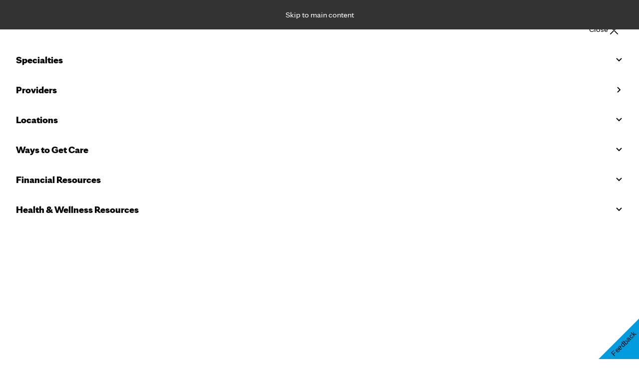

--- FILE ---
content_type: text/html; charset=utf-8
request_url: https://www.mayoclinichealthsystem.org/locations?service=Radiation+Oncology
body_size: 18158
content:



<!DOCTYPE html>

<html lang="en" data-sccontext="hsinternet">

<head>
<script data-cfasync="false" data-local-sync="allow-network-observable" data-ui-shadow-root="open" data-locale="en" data-css="https://assets.mayoclinic.org/content/dam/cpm-transcend/cm.css" data-ui="https://assets.mayoclinic.org/content/dam/cpm-transcend/ui.js" src="https://transcend-cdn.com/cm/03274c75-bbc2-448d-a72f-379289a8e380/airgap.js"></script>	<meta name="viewport" content="width=device-width" />
	<link rel="preload" href="/Content/HealthSystemInternet/fonts/mayo/sans/MayoClinicSans-Regular.woff2" as="font" type="font/woff2" crossorigin>
	<link rel="preload" href="/Content/HealthSystemInternet/fonts/mayo/sans/MayoClinicSans-Light.woff2" as="font" type="font/woff2" crossorigin>
	<link rel="preload" href="/Content/HealthSystemInternet/fonts/mayo/sans/MayoClinicSans-Bold.woff2" as="font" type="font/woff2" crossorigin>
	<link rel="preload" href="/Content/HealthSystemInternet/fonts/mayo/sans/MayoClinicSans-RegularItalic.woff2" as="font" type="font/woff2" crossorigin>
	<link rel="preload" href="/Content/HealthSystemInternet/fonts/mayo/sans/MayoClinicSans-BoldItalic.woff2" as="font" type="font/woff2" crossorigin>
	<link rel="preload" href="/Content/HealthSystemInternet/fonts/mayo/sans/MayoClinicSans-Black.woff2" as="font" type="font/woff2" crossorigin>
		<title>Locations: Care close to home - Mayo Clinic Health System</title>

	<link rel="canonical" href="https://www.mayoclinichealthsystem.org/locations" />

		<meta name="keywords" content="Mayo Clinic Health System, Primary care, specialty care, clinic, hospital, health care, locations, online services, Minnesota, Wisconsin, Iowa" />
		<meta name="title" content="Locations: Care close to home" />
		<meta name="description" content="Primary care or specialty care, your healthcare needs always come first at Mayo Clinic Health System." />
		<meta name="twitter:title" content="Locations: Care close to home" />
		<meta name="twitter:description" content="Primary care or specialty care, your healthcare needs always come first at Mayo Clinic Health System." />
		<meta name="twitter:image" />
		<meta name="twitter:site" content="@mayoclinichs" />
		<meta name="twitter:url" content="https://www.mayoclinichealthsystem.org/locations" />
		<meta name="twitter:creator" content="@mayoclinichs" />
		<meta name="twitter:card" content="summary" />
		<meta property="og:title" content="Locations: Care close to home" />
		<meta property="og:description" content="Primary care or specialty care, your healthcare needs always come first at Mayo Clinic Health System." />
		<meta property="og:site_name" content="Mayo Clinic Health System" />
		<meta property="og:url" content="https://www.mayoclinichealthsystem.org/locations" />
		<meta property="og:locale" content="en_US" />
		<meta property="og:type" content="article" />
		<meta property="og:image" />
		<meta property="article:author" content="https://www.facebook.com/MayoClinicHealthSystem/" />
		<meta property="article:publisher" content="https://www.facebook.com/MayoClinicHealthSystem/" />
		<meta property="fb:app_id" content="1501890730128932" />
		<meta name="p:domain_verify" content="94eca318ff77fdc789a7ebddbf09966e" />

	<link rel="preload" as="image" href="/-/media/health-system-internet/hero-banner/desktop/general/our-locations.jpg?sc_lang=en&amp;hash=2024D1283A7ED5C6AC1BAA798BD64A28" />


	
	
	<!--[if lt IE 9]>
		<script src="/Content/Global/js/html5shiv_min.js"></script>
		<link type="text/css" rel="stylesheet" href="/Content/ECH/css/IE8.css" media="all" />
	<![endif]-->
	
		<link href="/Content/HealthSystemInternet/css/mayofonts.css" rel="stylesheet" />
<link href="/Content/HealthSystemInternet/css/jquery-ui.min.css" rel="stylesheet"/>
<link href="/Content/HealthSystemInternet/css/desktop-mvp.min.css" rel="stylesheet"/>
<link href="/Content/HealthSystemInternet/css/jquery.qtip.min.css" rel="stylesheet"/>
<link href="/Content/HealthSystemInternet/css/font-awesome.min.css" rel="stylesheet"/>
<script src="/Content/HealthSystemInternet/js/vendor/require.min.js"></script>
<script src="/Content/HealthSystemInternet/js/main.js"></script>
		<link rel="icon" type="image/png" href="/Content/HealthSystemInternet/images/global/favicon.png">
		<link rel="apple-touch-icon" href="/Content/HealthSystemInternet/images/global/mchs-icon.png" type="image/png">
	<script src="//tagdelivery.mayoclinic.org/healthsystem/prod/utag.sync.js" type="text/javascript"></script> 	<script type="text/javascript">
		var _trackAnalytics = function () { };
		window._analyticsQueue = window._analyticsQueue || [];
	</script>
<script type="text/javascript" src="//nexus.ensighten.com/mayo_clinic/healthsystemprod/Bootstrap.js" async></script>
<style>
.slide a:hover { text-decoration: none; }
#mainMenuLink-e96d182a0d484ce29577b7af196ddddd span br {
   display: none;
}
</style>
<script type="text/javascript">
function ready(callbackFunc) {
    if (document.readyState !== 'loading') {
      // Document is already ready, call the callback directly
      callbackFunc();
    } else if (document.addEventListener) {
      // All modern browsers to register DOMContentLoaded
      document.addEventListener('DOMContentLoaded', callbackFunc);
    } else {
      // Old IE browsers
      document.attachEvent('onreadystatechange', function() {
        if (document.readyState === 'complete') {
          callbackFunc();
        }
      });
    }
  }
</script>	

<script>(window.BOOMR_mq=window.BOOMR_mq||[]).push(["addVar",{"rua.upush":"false","rua.cpush":"true","rua.upre":"false","rua.cpre":"true","rua.uprl":"false","rua.cprl":"false","rua.cprf":"false","rua.trans":"SJ-38f8a4ab-386e-41c8-9c21-0df27a4e99e1","rua.cook":"false","rua.ims":"false","rua.ufprl":"false","rua.cfprl":"true","rua.isuxp":"false","rua.texp":"norulematch","rua.ceh":"false","rua.ueh":"false","rua.ieh.st":"0"}]);</script>
                              <script>!function(e){var n="https://s.go-mpulse.net/boomerang/";if("False"=="True")e.BOOMR_config=e.BOOMR_config||{},e.BOOMR_config.PageParams=e.BOOMR_config.PageParams||{},e.BOOMR_config.PageParams.pci=!0,n="https://s2.go-mpulse.net/boomerang/";if(window.BOOMR_API_key="R77RL-8PJY4-PE29E-QAB9Q-FPPHQ",function(){function e(){if(!o){var e=document.createElement("script");e.id="boomr-scr-as",e.src=window.BOOMR.url,e.async=!0,i.parentNode.appendChild(e),o=!0}}function t(e){o=!0;var n,t,a,r,d=document,O=window;if(window.BOOMR.snippetMethod=e?"if":"i",t=function(e,n){var t=d.createElement("script");t.id=n||"boomr-if-as",t.src=window.BOOMR.url,BOOMR_lstart=(new Date).getTime(),e=e||d.body,e.appendChild(t)},!window.addEventListener&&window.attachEvent&&navigator.userAgent.match(/MSIE [67]\./))return window.BOOMR.snippetMethod="s",void t(i.parentNode,"boomr-async");a=document.createElement("IFRAME"),a.src="about:blank",a.title="",a.role="presentation",a.loading="eager",r=(a.frameElement||a).style,r.width=0,r.height=0,r.border=0,r.display="none",i.parentNode.appendChild(a);try{O=a.contentWindow,d=O.document.open()}catch(_){n=document.domain,a.src="javascript:var d=document.open();d.domain='"+n+"';void(0);",O=a.contentWindow,d=O.document.open()}if(n)d._boomrl=function(){this.domain=n,t()},d.write("<bo"+"dy onload='document._boomrl();'>");else if(O._boomrl=function(){t()},O.addEventListener)O.addEventListener("load",O._boomrl,!1);else if(O.attachEvent)O.attachEvent("onload",O._boomrl);d.close()}function a(e){window.BOOMR_onload=e&&e.timeStamp||(new Date).getTime()}if(!window.BOOMR||!window.BOOMR.version&&!window.BOOMR.snippetExecuted){window.BOOMR=window.BOOMR||{},window.BOOMR.snippetStart=(new Date).getTime(),window.BOOMR.snippetExecuted=!0,window.BOOMR.snippetVersion=12,window.BOOMR.url=n+"R77RL-8PJY4-PE29E-QAB9Q-FPPHQ";var i=document.currentScript||document.getElementsByTagName("script")[0],o=!1,r=document.createElement("link");if(r.relList&&"function"==typeof r.relList.supports&&r.relList.supports("preload")&&"as"in r)window.BOOMR.snippetMethod="p",r.href=window.BOOMR.url,r.rel="preload",r.as="script",r.addEventListener("load",e),r.addEventListener("error",function(){t(!0)}),setTimeout(function(){if(!o)t(!0)},3e3),BOOMR_lstart=(new Date).getTime(),i.parentNode.appendChild(r);else t(!1);if(window.addEventListener)window.addEventListener("load",a,!1);else if(window.attachEvent)window.attachEvent("onload",a)}}(),"".length>0)if(e&&"performance"in e&&e.performance&&"function"==typeof e.performance.setResourceTimingBufferSize)e.performance.setResourceTimingBufferSize();!function(){if(BOOMR=e.BOOMR||{},BOOMR.plugins=BOOMR.plugins||{},!BOOMR.plugins.AK){var n="true"=="true"?1:0,t="",a="ck6qheaxb2hde2mcluaa-f-1b6c9809c-clientnsv4-s.akamaihd.net",i="false"=="true"?2:1,o={"ak.v":"39","ak.cp":"1217986","ak.ai":parseInt("728728",10),"ak.ol":"0","ak.cr":9,"ak.ipv":4,"ak.proto":"h2","ak.rid":"55bb94f2","ak.r":51645,"ak.a2":n,"ak.m":"dsca","ak.n":"essl","ak.bpcip":"18.189.3.0","ak.cport":57158,"ak.gh":"2.17.209.205","ak.quicv":"","ak.tlsv":"tls1.3","ak.0rtt":"","ak.0rtt.ed":"","ak.csrc":"-","ak.acc":"","ak.t":"1770151168","ak.ak":"hOBiQwZUYzCg5VSAfCLimQ==ufF7rqPIdLFsJPd/NnoNc8H2UGVn4u6vvDfIEahHHtSPk6fO0FWTRURuILQzP6imOUr+DMPBecmvz2rH/Zz4ot6N6WeO48FW/cpm4SG/0bbgxIUzqvjoaJ/wljMb3HAWAHB4nACbqu3/dJUvfWyCzen6h0P6DFNF/06QeqPStCuaxI5+Q2VvKyBT5Vv+RUCM+htpYvLu4VOQO6pX5NPuZ/ue/72yyCm6y7l2FHhM9a0nmiGYhds+PBP4cM1zPa0eKJ2bg/Mnuj5bMgyjzxCypbU+UGdRTfeJux2hqeH32p6TB3DVN/yNSSmsj+giCI6GXArcF6LsW5D/a8Wjxwe3ExkxWvviNNjKITpbbkCW+qI5gdvI7JtmOzkFsfuJ8vBNuqyKtS53zVz/MUKxMnr2b0lr8ItEW04jbBlSFXcjjIY=","ak.pv":"14","ak.dpoabenc":"","ak.tf":i};if(""!==t)o["ak.ruds"]=t;var r={i:!1,av:function(n){var t="http.initiator";if(n&&(!n[t]||"spa_hard"===n[t]))o["ak.feo"]=void 0!==e.aFeoApplied?1:0,BOOMR.addVar(o)},rv:function(){var e=["ak.bpcip","ak.cport","ak.cr","ak.csrc","ak.gh","ak.ipv","ak.m","ak.n","ak.ol","ak.proto","ak.quicv","ak.tlsv","ak.0rtt","ak.0rtt.ed","ak.r","ak.acc","ak.t","ak.tf"];BOOMR.removeVar(e)}};BOOMR.plugins.AK={akVars:o,akDNSPreFetchDomain:a,init:function(){if(!r.i){var e=BOOMR.subscribe;e("before_beacon",r.av,null,null),e("onbeacon",r.rv,null,null),r.i=!0}return this},is_complete:function(){return!0}}}}()}(window);</script></head>
<body>
<!-- Tealium Universal Tag --> 
<script type="text/javascript"> 
(function(a,b,c,d) { 
a='//tagdelivery.mayoclinic.org/healthsystem/prod/utag.js'; 
b=document;c='script';d=b.createElement(c);d.src=a; 
d.type='text/java'+c;d.async=true; 
a=b.getElementsByTagName(c)[0];a.parentNode.insertBefore(d,a)})(); 
</script>
	<div class="">
		



<a href="#mainWrapper" class="skip-link">Skip to main content</a>

	<!-- DESKTOP HEADER -->
	<div class="site-header__desktop">
			<header class="nav-wrapper no-index">
				<nav class="nav-utility">
					<ul class="nav-utility__link-wrapper">
			<li>
				<a href="/patient-online-services" class="nav-utility__btn" >Patient Portal</a>
			</li>
			<li>
				<a href="/online-bill-pay" class="nav-utility__btn" >Pay Bill</a>
			</li>
			<li>
				<a href="/request-appointment" class="nav-utility__btn" >Request Appointment</a>
			</li>
</ul>

				</nav>

				<nav class="nav-primary">
					<a id="siteHeaderLogo" href="/" class="logo">
						<div><img src="/-/media/health-system-internet/shell/mchs_logo_2024_black.svg?sc_lang=en&amp;la=en&amp;hash=9616C300A7C446B6C8C2E70DE0158B32" alt="MCHS_Logo_2024_BLACK" /></div>
					</a>
						<ul class="nav-primary__link-wrapper">
						<li class="nav-primary__services">
								<button aria-expanded="false" tabindex="0">Specialties <svg aria-hidden="true" width="16" height="16" viewBox="0 0 16 16" fill="none" xmlns="http://www.w3.org/2000/svg"><path d="M7.99997 11.414L2.29297 5.70697L3.70697 4.29297L7.99997 8.58597L12.293 4.29297L13.707 5.70697L7.99997 11.414Z" fill="#080808" /></svg></button>
								<div id="servicesMegaMenu" class="mega-menu">
									<div class="mega-menu__col">
										<ul>

												<li>
													<a id="serviceMainMenuLink-926931bc63474ac0b92c10608a49c48a" href="/services-and-treatments/cardiology">Cardiology (Heart)</a>
												</li>
												<li>
													<a id="serviceMainMenuLink-a82e6b3c5e3c45adab0291988779b22d" href="/services-and-treatments/gastroenterology-and-hepatology">Gastroenterology &amp; Hepatology (Digestive Care)</a>
												</li>
												<li>
													<a id="serviceMainMenuLink-c50e8d883783499389eb6b343b8668c1" href="/services-and-treatments/neurosurgery">Neurosurgery</a>
												</li>
												<li>
													<a id="serviceMainMenuLink-6bc0e12b12c84d1b965ecf080d2147ce" href="/services-and-treatments/obstetrics-and-gynecology">Obstetrics &amp; Gynecology (OB-GYN)</a>
												</li>
												<li>
													<a id="serviceMainMenuLink-91a786ae476f474bbd528a420619010f" href="/services-and-treatments/oncology">Oncology (Cancer)</a>
												</li>
												</ul>
											</div>
											<div class="mega-menu__col mega-menu__col--no-header">
												<ul>
												<li>
													<a id="serviceMainMenuLink-7b064910fdcb4718adc3efa2400ff869" href="/services-and-treatments/orthopedic-surgery">Orthopedics &amp; Orthopedic Surgery (Bones)</a>
												</li>
												<li>
													<a id="serviceMainMenuLink-8d566b3a2e2f444e9057a0a92de0a4b8" href="/services-and-treatments/primary-care">Primary Care</a>
												</li>
												<li>
													<a id="serviceMainMenuLink-45c56194a73b49aca42c71f6e7d1835a" href="/services-and-treatments/spine-care">Spine Care</a>
												</li>
												<li>
													<a id="serviceMainMenuLink-c600f967aac34fdea437ad5f07eef54b" href="/services-and-treatments/sports-medicine">Sports Medicine</a>
												</li>
												<li>
													<a id="serviceMainMenuLink-f6f0017469a147ff83a5be8dbf251f37" href="/services-and-treatments/urology">Urology</a>
												</li>
										</ul>
									</div>
										<div class="mega-menu__col">
											<a id="serviceMainMenuLinkViewAll" class="menuViewAllButton" href="/services-and-treatments">
												<span>View all specialties</span>
											</a>
										</div>
								</div>
							</li>
							<li>
<a href="/providers" class="nav-secondary__btn" id="mainMenuLink-c192dca2a6004b59bc9b6743ae054b2f" >									<span>Providers</span>
</a>							</li>
						<li class="nav-primary__locations">
							<button aria-expanded="false" tabindex="0">Locations <svg aria-hidden="true" width="16" height="16" viewBox="0 0 16 16" fill="none" xmlns="http://www.w3.org/2000/svg"><path d="M7.99997 11.414L2.29297 5.70697L3.70697 4.29297L7.99997 8.58597L12.293 4.29297L13.707 5.70697L7.99997 11.414Z" fill="#080808" /></svg></button>
							<div id="locationMegaMenu" class="mega-menu">
								<div class="grid-container">
									<div class="vertical-content-wrapper">
											<h3>Minnesota</h3>
											<div class="mega-menu_loc_col">
												<ul>
														<li><a id="locationMainMenuLink-31550f0b78e8494da87741ccd03b3aef" href="/locations/albert-lea">Albert Lea</a></li>
														<li><a id="locationMainMenuLink-0cfcc8be3ca440e0b2e138916c77f97c" href="/locations/austin">Austin</a></li>
														<li><a id="locationMainMenuLink-81b48ff98a9a48f191dfbbdb519f52f6" href="/locations/blooming-prairie">Blooming Prairie</a></li>
														<li><a id="locationMainMenuLink-2dda23a76937468982f91017ea09d474" href="/locations/butterfield">Butterfield</a></li>
														<li><a id="locationMainMenuLink-b7e3fe1ed7eb4ed9b1bfd2e8ae83b31f" href="/locations/cannon-falls">Cannon Falls</a></li>
														</ul>
														<ul>
														<li><a id="locationMainMenuLink-6f5a2222ef334a18b6ec3a0524c384c3" href="/locations/fairmont">Fairmont</a></li>
														<li><a id="locationMainMenuLink-c87a5336dbf9439983de719cce034357" href="/locations/faribault">Faribault</a></li>
														<li><a id="locationMainMenuLink-c6e52e47101443a797e44aec6555c09c" href="/locations/lake-city">Lake City</a></li>
														<li><a id="locationMainMenuLink-2bad470ae19c4ea1a52be78da06e709c" href="/locations/mankato">Mankato</a></li>
														<li><a id="locationMainMenuLink-d767c7caec2e417f88f6a69335e076c3" href="/locations/new-prague">New Prague</a></li>
														</ul>
														<ul>
														<li><a id="locationMainMenuLink-372905ca2940404d833fc32d053002c5" href="/locations/northfield">Northfield</a></li>
														<li><a id="locationMainMenuLink-e4ff7aea9655477892816121448a2d89" href="/locations/owatonna">Owatonna</a></li>
														<li><a id="locationMainMenuLink-802d905a04c74b15b0daac3a656ab057" href="/locations/plainview">Plainview</a></li>
														<li><a id="locationMainMenuLink-1bf4d056364140bfb63567c5e1fc8d3b" href="/locations/red-wing">Red Wing</a></li>
														<li><a id="locationMainMenuLink-1ea54a28adfe40a4a923217233b3c76a" href="/locations/sherburn">Sherburn</a></li>
														</ul>
														<ul>
														<li><a id="locationMainMenuLink-195919001b384cc5b7c03aa11e8efb7c" href="/locations/st-james">St. James</a></li>
														<li><a id="locationMainMenuLink-abbab5e3d2c94bd2967c699e8f4421b3" href="/locations/waseca">Waseca</a></li>
														<li><a id="locationMainMenuLink-2cb0164eaa8a4183824e2d1e3571b56b" href="/locations/zumbrota">Zumbrota</a></li>
												</ul>
											</div>
											<h3>Wisconsin</h3>
											<div class="mega-menu_loc_col">
												<ul>
														<li><a id="locationMainMenuLink-13799f842520490198563e07b0421306" href="/locations/arcadia">Arcadia</a></li>
														<li><a id="locationMainMenuLink-a8487174487f4cbb9bb0c8ad58806d91" href="/locations/barron">Barron</a></li>
														<li><a id="locationMainMenuLink-3d1cc3a2362c47589bc218fac5877ae2" href="/locations/bloomer">Bloomer</a></li>
														<li><a id="locationMainMenuLink-4b0ca7e25b7b49ae9b5f01041fa2a094" href="/locations/chetek">Chetek</a></li>
														<li><a id="locationMainMenuLink-e1f3bcddf96f48d0aed6584c26240d9e" href="/locations/chippewa-falls">Chippewa Falls</a></li>
														</ul>
														<ul>
														<li><a id="locationMainMenuLink-a459f5977eda45129b69cd540687ea8f" href="/locations/eau-claire">Eau Claire</a></li>
														<li><a id="locationMainMenuLink-25b4ba9ecfd84f489bbe1cc9da3ed0cb" href="/locations/ellsworth">Ellsworth</a></li>
														<li><a id="locationMainMenuLink-0ab21e7766d74df999cab8cf85a2fd0d" href="/locations/glenwood-city">Glenwood City</a></li>
														<li><a id="locationMainMenuLink-405573301d0a4e709b5a7b79e137395b" href="/locations/holmen">Holmen</a></li>
														<li><a id="locationMainMenuLink-2a8164d85e0a4962890308392dffeefc" href="/locations/la-crosse">La Crosse</a></li>
														</ul>
														<ul>
														<li><a id="locationMainMenuLink-ec3cdd651a0a48cf930093e286420b24" href="/locations/menomonie">Menomonie</a></li>
														<li><a id="locationMainMenuLink-15f78fc98fdb477a881918f34a6caad4" href="/locations/mondovi">Mondovi</a></li>
														<li><a id="locationMainMenuLink-74a47980a1f045c099333f57c25ec8f1" href="/locations/onalaska">Onalaska</a></li>
														<li><a id="locationMainMenuLink-654751e79097491b86e949206e74d878" href="/locations/osseo">Osseo</a></li>
														<li><a id="locationMainMenuLink-08f0fd7e358e42f8bf1babe57a155673" href="/locations/prairie-du-chien">Prairie du Chien</a></li>
														</ul>
														<ul>
														<li><a id="locationMainMenuLink-bf819cb5ea4a4a57b831a53983a24a9f" href="/locations/rice-lake">Rice Lake</a></li>
														<li><a id="locationMainMenuLink-5189218cce864f1fbb8e659cf720eae6" href="/locations/sparta">Sparta</a></li>
														<li><a id="locationMainMenuLink-f09e5cbd2ccd4a04bc44ef7fbfd9d27e" href="/locations/tomah">Tomah</a></li>
												</ul>
											</div>
									</div>
									<div class="mega-menu__col right-aligned-div-grid">
										<img src="/-/media/health-system-internet/shell/mchsmap.png?sc_lang=en&amp;la=en&amp;h=306&amp;w=306&amp;hash=CBB722D29D6D77FC08AA8ADFE5F31FF2" alt="mchsmap" />
										<a id="locationMainMenuMapView" class="menuViewAllButton" href="/find-a-location">
											<span>Map view</span>
										</a>
										
									</div>
								</div>

								
							</div>
						</li>
							<li class="nav-primary__services">
								<button aria-expanded="false" tabindex="0">Ways to Get Care <svg aria-hidden="true" width="16" height="16" viewBox="0 0 16 16" fill="none" xmlns="http://www.w3.org/2000/svg"><path d="M7.99997 11.414L2.29297 5.70697L3.70697 4.29297L7.99997 8.58597L12.293 4.29297L13.707 5.70697L7.99997 11.414Z" fill="#080808" /></svg></button>
								<div class="mega-menu">

									<div class="mega-menu__col-horizontal">
										<ul>
												<li>
													<div class="childLinkContainer">
<img src="/-/media/health-system-internet/components/care-options/virtualcare.jpg?sc_lang=en&amp;la=en&amp;h=80&amp;w=80&amp;hash=7752304F8E02A29F4BA939EA7DAE3176" alt="VirtualCare" style="width: 64px; height: 64px; border-radius: 9999px" />														<div>
<a href="/services-and-treatments/virtual-care" id="childMenuLink-a0718b90907d428ca228c975d86e6cb4" >																<span>Virtual Care</span>
</a>																													</div>
													</div>
												</li>
												<li>
													<div class="childLinkContainer">
<img src="/-/media/health-system-internet/components/care-options/samedaycare.jpg?sc_lang=en&amp;la=en&amp;h=80&amp;w=80&amp;hash=3C146D642AB1489AD53394C207039A80" alt="SameDayCare" style="width: 64px; height: 64px; border-radius: 9999px" />														<div>
<a href="/same-day-care" class="nav-secondary__btn" id="childMenuLink-a0718b90907d428ca228c975d86e6cb4" >																<span>Same-Day Care</span>
</a>																													</div>
													</div>
												</li>
												<li>
													<div class="childLinkContainer">
<img src="/-/media/health-system-internet/components/care-options/primarycare.jpg?sc_lang=en&amp;la=en&amp;h=80&amp;w=80&amp;hash=CCF028070E1321A5BC827A7AEDDC6116" alt="PrimaryCare" style="width: 64px; height: 64px; border-radius: 9999px" />														<div>
<a href="/services-and-treatments/primary-care" class="nav-secondary__btn" id="childMenuLink-a0718b90907d428ca228c975d86e6cb4" >																<span>Primary Care</span>
</a>																													</div>
													</div>
												</li>
												<li>
													<div class="childLinkContainer">
<img src="/-/media/health-system-internet/components/care-options/specialtycare.jpg?sc_lang=en&amp;la=en&amp;h=80&amp;w=80&amp;hash=7C6C4B19366E83865F8C5E0ACC4711BC" alt="SpecialtyCare" style="width: 64px; height: 64px; border-radius: 9999px" />														<div>
<a href="/services-and-treatments" class="nav-secondary__btn" id="childMenuLink-a0718b90907d428ca228c975d86e6cb4" >																<span>Specialty Care</span>
</a>																													</div>
													</div>
												</li>
																							<li>
													<div class="mega-menu__col">
														<a class="menuViewAllButton" href="/ways-to-get-care">
															<span>View all care options</span>
														</a>
													</div>
												</li>
										</ul>
									</div>
								</div>
							</li>
							<li class="nav-primary__services">
								<button aria-expanded="false" tabindex="0">Financial Resources <svg aria-hidden="true" width="16" height="16" viewBox="0 0 16 16" fill="none" xmlns="http://www.w3.org/2000/svg"><path d="M7.99997 11.414L2.29297 5.70697L3.70697 4.29297L7.99997 8.58597L12.293 4.29297L13.707 5.70697L7.99997 11.414Z" fill="#080808" /></svg></button>
								<div class="mega-menu">

									<div class="mega-menu__col-horizontal">
										<ul>
												<li>
													<div class="childLinkContainer">
<img src="/-/media/health-system-internet/components/care-options/primarycare.jpg?sc_lang=en&amp;la=en&amp;h=80&amp;w=80&amp;hash=CCF028070E1321A5BC827A7AEDDC6116" alt="PrimaryCare" style="width: 64px; height: 64px; border-radius: 9999px" />														<div>
<a href="/billing-insurance" class="nav-secondary__btn" id="childMenuLink-a3a8cff4d1484db59ab44a93a1b0a99a" >																<span>Billing & Insurance</span>
</a>																													</div>
													</div>
												</li>
												<li>
													<div class="childLinkContainer">
<img src="/-/media/health-system-internet/components/care-options/samedaycare.jpg?sc_lang=en&amp;la=en&amp;h=80&amp;w=80&amp;hash=3C146D642AB1489AD53394C207039A80" alt="SameDayCare" style="width: 64px; height: 64px; border-radius: 9999px" />														<div>
<a href="/financial-assistance" class="nav-secondary__btn" id="childMenuLink-a3a8cff4d1484db59ab44a93a1b0a99a" >																<span>Financial Assistance</span>
</a>																													</div>
													</div>
												</li>
												<li>
													<div class="childLinkContainer">
<img src="/-/media/health-system-internet/components/care-options/virtualcare.jpg?sc_lang=en&amp;la=en&amp;h=80&amp;w=80&amp;hash=7752304F8E02A29F4BA939EA7DAE3176" alt="VirtualCare" style="width: 64px; height: 64px; border-radius: 9999px" />														<div>
<a href="/for-patients-and-visitors/price-transparency" class="nav-secondary__btn" id="childMenuLink-a3a8cff4d1484db59ab44a93a1b0a99a" >																<span>Price Transparency</span>
</a>																													</div>
													</div>
												</li>
																					</ul>
									</div>
								</div>
							</li>
							<li class="nav-primary__services">
								<button aria-expanded="false" tabindex="0">Health & Wellness Resources <svg aria-hidden="true" width="16" height="16" viewBox="0 0 16 16" fill="none" xmlns="http://www.w3.org/2000/svg"><path d="M7.99997 11.414L2.29297 5.70697L3.70697 4.29297L7.99997 8.58597L12.293 4.29297L13.707 5.70697L7.99997 11.414Z" fill="#080808" /></svg></button>
								<div class="mega-menu">

									<div class="mega-menu__col">
										<ul>
												<li>
													<div class="childLinkContainer">
														<div>
<a href="/hometown-health" class="nav-secondary__btn" id="childMenuLink-56ec7a3c1f1b45db9dba8a39e6693b29" >																<span>Hometown Health</span>
</a>																													</div>
													</div>
												</li>
												<li>
													<div class="childLinkContainer">
														<div>
<a href="/classes-and-events" class="nav-secondary__btn" id="childMenuLink-56ec7a3c1f1b45db9dba8a39e6693b29" >																<span>Classes & Events</span>
</a>																													</div>
													</div>
												</li>
												<li>
													<div class="childLinkContainer">
														<div>
<a href="/wellness" class="nav-secondary__btn" id="childMenuLink-56ec7a3c1f1b45db9dba8a39e6693b29" >																<span>Self-guided wellness programs</span>
</a>																													</div>
													</div>
												</li>
												<li>
													<div class="childLinkContainer">
														<div>
<a href="https://connect.mayoclinic.org/?utm_source=mayoclinichealthsystem.org&amp;utm_medium=referral&amp;utm_campaign=footer" class="nav-secondary__btn" id="childMenuLink-56ec7a3c1f1b45db9dba8a39e6693b29" >																<span>Mayo Clinic Connect</span>
</a>																													</div>
													</div>
												</li>
												<li>
													<div class="childLinkContainer">
														<div>
<a href="/communityresources" class="nav-secondary__btn" id="childMenuLink-56ec7a3c1f1b45db9dba8a39e6693b29" >																<span>Community Resources</span>
</a>																													</div>
													</div>
												</li>
																					</ul>
									</div>
								</div>
							</li>
		</ul>
	<script src="/Content/HealthSystemInternet/js/modules/mega-menu-mvp.js"></script>


						<button class="nav-primary__menu-btn search-form-button" aria-label="Open Search Form">
							<svg xmlns="http://www.w3.org/2000/svg" viewBox="0 0 32 32"><path d="M29.12134,24.87866l-5.06885-5.06885a13.05467,13.05467,0,0,1-1.191,1.63739l4.84564,4.84571a1,1,0,1,1-1.41418,1.41418l-4.84571-4.8457a13.05511,13.05511,0,0,1-1.63732,1.1911l5.06878,5.06879a3,3,0,0,0,4.24268-4.24262Z"></path><path d="M13,24A11,11,0,1,1,24,13,11.01245,11.01245,0,0,1,13,24ZM13,4a9,9,0,1,0,9,9A9.01016,9.01016,0,0,0,13,4Z"></path></svg>
						</button>
						<div class="nav-search" hidden="true">
<form action="/locations" id="desktopSearchForm" method="post"><input id="scController" name="scController" type="hidden" value="Mayo.Sc.Web.Areas.HealthSystemInternet.Controllers.SearchController, Mayo.Sc.Web" /><input id="scAction" name="scAction" type="hidden" value="DoSearch" />								<button type="submit" class="nav-main__search-btn" aria-label="Search">
									<div class="nav-main__icon-search">
<svg xmlns="http://www.w3.org/2000/svg" viewBox="0 0 32 32"><path d="M29.12134,24.87866l-5.06885-5.06885a13.05467,13.05467,0,0,1-1.191,1.63739l4.84564,4.84571a1,1,0,1,1-1.41418,1.41418l-4.84571-4.8457a13.05511,13.05511,0,0,1-1.63732,1.1911l5.06878,5.06879a3,3,0,0,0,4.24268-4.24262Z"/><path d="M13,24A11,11,0,1,1,24,13,11.01245,11.01245,0,0,1,13,24ZM13,4a9,9,0,1,0,9,9A9.01016,9.01016,0,0,0,13,4Z"/></svg>									</div>
								</button>
								<button class="nav-main__close-btn" aria-label="Close search form">
									<svg width="17" height="16" viewBox="0 0 17 16" fill="none" xmlns="http://www.w3.org/2000/svg">
										<path d="M14.207 3.70697L12.793 2.29297L8.49997 6.58597L4.20697 2.29297L2.79297 3.70697L7.08597 7.99997L2.79297 12.293L4.20697 13.707L8.49997 9.41397L12.793 13.707L14.207 12.293L9.91397 7.99997L14.207 3.70697Z" fill="#080808"></path>
									</svg>
								</button>
								<div class="nav-main__search">
										<input id="desktopTxtSearch" name="term" autocomplete="off" placeholder="Search Mayo Clinic Health System">
									<input type="hidden" id="desktop-hidden-location" value="">
									<ul class="nav-main__search-results"></ul>
								</div>
</form>						</div>

					
				</nav>
			</header>
			<script type="text/javascript">
				const desktopHeader = document.querySelector('.site-header__desktop');
				desktopHeader.querySelector('.search-form-button')?.addEventListener('click', e => {
					desktopHeader.querySelector('#desktopSearchForm').classList?.add('search-active');
					desktopHeader.querySelector('#desktopTxtSearch').focus();
					desktopHeader.querySelector('.nav-primary__link-wrapper').setAttribute('hidden', 'true');
					desktopHeader.querySelector('button.search-form-button').setAttribute('hidden', 'true');
					desktopHeader.querySelector('.nav-search').removeAttribute('hidden');
				});

				desktopHeader.querySelector('button.nav-main__close-btn')?.addEventListener('click', e => {
					e.stopPropagation();
					e.preventDefault();
					desktopHeader.querySelector('#desktopSearchForm').classList?.remove('search-active');
					desktopHeader.querySelector('.nav-primary__link-wrapper').removeAttribute('hidden');
					desktopHeader.querySelector('button.search-form-button').removeAttribute('hidden');
					desktopHeader.querySelector('.nav-search').setAttribute('hidden', 'true');
				});
			</script>
	</div>
	<!-- MOBILE HEADER -->
	<div class="site-header__mobile">
			<header class="nav-wrapper no-index">
					<nav class="nav-utility">
						<ul class="nav-utility__link-wrapper">
			<li>
				<a href="/patient-online-services" class="nav-utility__btn" >Patient Portal</a>
			</li>
			<li>
				<a href="/online-bill-pay" class="nav-utility__btn" >Pay Bill</a>
			</li>
			<li>
				<a href="/request-appointment" class="nav-utility__btn" >Request Appointment</a>
			</li>
</ul>

					</nav>
				<nav class="nav-primary">
					<a id="siteHeaderLogoMobile" href="/" class="logo">
						<div><img src="/-/media/health-system-internet/shell/mchs_logo_2024_black.svg?sc_lang=en&amp;la=en&amp;hash=9616C300A7C446B6C8C2E70DE0158B32" alt="MCHS_Logo_2024_BLACK" /></div>
					</a>
						<button class="nav-primary__menu-btn search-form-button" aria-label="Open Search Form">
							<svg xmlns="http://www.w3.org/2000/svg" viewBox="0 0 32 32"><path d="M29.12134,24.87866l-5.06885-5.06885a13.05467,13.05467,0,0,1-1.191,1.63739l4.84564,4.84571a1,1,0,1,1-1.41418,1.41418l-4.84571-4.8457a13.05511,13.05511,0,0,1-1.63732,1.1911l5.06878,5.06879a3,3,0,0,0,4.24268-4.24262Z"></path><path d="M13,24A11,11,0,1,1,24,13,11.01245,11.01245,0,0,1,13,24ZM13,4a9,9,0,1,0,9,9A9.01016,9.01016,0,0,0,13,4Z"></path></svg>
						</button>
					<button id="sideMenuButton" class="nav-primary__menu-btn" aria-controls="sideMenu" aria-label="Open Menu">
						<svg id="mobileMenuSVG" viewBox="0 0 50 50">
<rect x="0" y="0" width="50" height="5"></rect>
<rect x="0" y="19.3" width="50" height="5"></rect>
<rect x="0" y="38.6" width="50" height="5"></rect>						</svg>
						<svg id="mobileMenuCloseSVG" viewBox="0 0 50 50">
<rect transform="translate(26.070410, 26.000000) rotate(-45.000000) translate(-26.070410, -26.000000) " x="-6.77927497" y="23.4500245" width="65.6993699" height="5.09995109"></rect>
<rect transform="translate(26.000000, 25.929590) rotate(225.000000) translate(-26.000000, -25.929590) " x="-6.84968497" y="23.3796145" width="65.6993699" height="5.09995109"></rect>						</svg>
					</button>
				</nav>
				<div class="nav-search">
						<button class="nav-search__close">
							<span>Close</span>
							<svg width="24" height="24" viewBox="0 0 24 24" fill="none" xmlns="http://www.w3.org/2000/svg">
								<path d="M11.293 13.4141L4.92871 19.7783L4.22168 19.0713L10.5859 12.707L11.293 13.4141ZM19.7783 19.0713L19.0713 19.7783L12.707 13.4141L13.4141 12.707L19.7783 19.0713ZM12.707 12L12 12.707L11.293 12L12 11.293L12.707 12ZM11.293 10.5859L10.5859 11.293L4.22168 4.92871L4.92871 4.22168L11.293 10.5859ZM19.7783 4.92871L13.4141 11.293L12.707 10.5859L19.0713 4.22168L19.7783 4.92871Z" fill="black" stroke="#080808" />
							</svg>
						</button>
					<form action="/locations" class="nav-primary-search" id="mobileSearchForm" method="post"><input id="scController" name="scController" type="hidden" value="Mayo.Sc.Web.Areas.HealthSystemInternet.Controllers.SearchController, Mayo.Sc.Web" /><input id="scAction" name="scAction" type="hidden" value="DoSearch" />						<button type="submit" class="nav-main__search-btn" aria-label="Search">
<svg xmlns="http://www.w3.org/2000/svg" viewBox="0 0 32 32"><path d="M29.12134,24.87866l-5.06885-5.06885a13.05467,13.05467,0,0,1-1.191,1.63739l4.84564,4.84571a1,1,0,1,1-1.41418,1.41418l-4.84571-4.8457a13.05511,13.05511,0,0,1-1.63732,1.1911l5.06878,5.06879a3,3,0,0,0,4.24268-4.24262Z"/><path d="M13,24A11,11,0,1,1,24,13,11.01245,11.01245,0,0,1,13,24ZM13,4a9,9,0,1,0,9,9A9.01016,9.01016,0,0,0,13,4Z"/></svg>						</button>
						<div class="nav-main__search">
							<input id="mobileTxtSearch" name="term" autocomplete="off" placeholder="Search Mayo Clinic Health System">
							<input type="hidden" id="mobile-hidden-location" value="">
							<ul class="nav-main__search-results"></ul>
						</div>
</form>				</div>
			</header>
		<script type="text/javascript">
			const mobileHeader = document.querySelector('.site-header__mobile');
			mobileHeader.querySelector('.search-form-button')?.addEventListener('click', e => {
				document.documentElement.classList.add('no-scroll');
				mobileHeader.querySelector('.nav-search').classList?.add('active');
				mobileHeader.querySelector('#mobileTxtSearch').focus();
			});

			mobileHeader.querySelector('.nav-search__close')?.addEventListener('click', e => {
				e.stopPropagation();
				e.preventDefault();
				document.documentElement.classList.remove('no-scroll');
				mobileHeader.querySelector('.nav-search').classList?.remove('active');
			});

			document.addEventListener('keydown', e => {
				if (e.key === 'Escape') {
					const activeSearch = mobileHeader.querySelector('.nav-search.active');
					if (!activeSearch) return;

					e.preventDefault();
					document.documentElement.classList.remove('no-scroll');
					activeSearch.classList.remove('active');
				}
			});
		</script>
	</div>


<div id="sideMenu" aria-modal="true">
	<div class="side-menu-scroll">
		<nav class="side-menu" aria-label="Main Menu">
			<header>
				<button aria-controls="sideMenu">
					<span>Close</span>
					<svg width="24" height="24" viewBox="0 0 24 24" fill="none" xmlns="http://www.w3.org/2000/svg">
						<path d="M11.293 13.4141L4.92871 19.7783L4.22168 19.0713L10.5859 12.707L11.293 13.4141ZM19.7783 19.0713L19.0713 19.7783L12.707 13.4141L13.4141 12.707L19.7783 19.0713ZM12.707 12L12 12.707L11.293 12L12 11.293L12.707 12ZM11.293 10.5859L10.5859 11.293L4.22168 4.92871L4.92871 4.22168L11.293 10.5859ZM19.7783 4.92871L13.4141 11.293L12.707 10.5859L19.0713 4.22168L19.7783 4.92871Z" fill="black" stroke="#080808" />
					</svg>
				</button>
			</header>
			<ul class="side-menu__link-wrapper">
						<li>
							<button class="side-menu__btn side-menu__btn__has-children" aria-expanded="false">
								<span>Specialties</span>
								<svg width="16" height="16" viewBox="0 0 16 16" xmlns="http://www.w3.org/2000/svg">
									<path d="M13.707 5.70697L12.293 4.29297L7.99997 8.58597L3.70697 4.29297L2.29297 5.70697L7.99997 11.414L13.707 5.70697Z"></path>
								</svg>
							</button>
							<ul class="side-menu__link-wrapper__child-list">
									<li>
										<a id="serviceMainMenuLink-926931bc63474ac0b92c10608a49c48a" href="/services-and-treatments/cardiology">Cardiology (Heart)</a>
									</li>
									<li>
										<a id="serviceMainMenuLink-a82e6b3c5e3c45adab0291988779b22d" href="/services-and-treatments/gastroenterology-and-hepatology">Gastroenterology &amp; Hepatology (Digestive Care)</a>
									</li>
									<li>
										<a id="serviceMainMenuLink-c50e8d883783499389eb6b343b8668c1" href="/services-and-treatments/neurosurgery">Neurosurgery</a>
									</li>
									<li>
										<a id="serviceMainMenuLink-6bc0e12b12c84d1b965ecf080d2147ce" href="/services-and-treatments/obstetrics-and-gynecology">Obstetrics &amp; Gynecology (OB-GYN)</a>
									</li>
									<li>
										<a id="serviceMainMenuLink-91a786ae476f474bbd528a420619010f" href="/services-and-treatments/oncology">Oncology (Cancer)</a>
									</li>
									<li>
										<a id="serviceMainMenuLink-7b064910fdcb4718adc3efa2400ff869" href="/services-and-treatments/orthopedic-surgery">Orthopedics &amp; Orthopedic Surgery (Bones)</a>
									</li>
									<li>
										<a id="serviceMainMenuLink-8d566b3a2e2f444e9057a0a92de0a4b8" href="/services-and-treatments/primary-care">Primary Care</a>
									</li>
									<li>
										<a id="serviceMainMenuLink-45c56194a73b49aca42c71f6e7d1835a" href="/services-and-treatments/spine-care">Spine Care</a>
									</li>
									<li>
										<a id="serviceMainMenuLink-c600f967aac34fdea437ad5f07eef54b" href="/services-and-treatments/sports-medicine">Sports Medicine</a>
									</li>
									<li>
										<a id="serviceMainMenuLink-f6f0017469a147ff83a5be8dbf251f37" href="/services-and-treatments/urology">Urology</a>
									</li>
																	<li><a id="serviceMainMenuLinkViewAll" href="/services-and-treatments"><span>View all specialties</span></a></li>
							</ul>
						</li>
							<li>
<a href="/providers" class="side-menu__btn" id="mainMenuLink-c192dca2a6004b59bc9b6743ae054b2f" >									<span>Providers</span>
									<svg width="16" height="16" viewBox="0 0 16 16" xmlns="http://www.w3.org/2000/svg">
										<path d="M13.707 5.70697L12.293 4.29297L7.99997 8.58597L3.70697 4.29297L2.29297 5.70697L7.99997 11.414L13.707 5.70697Z"></path>
									</svg>
</a>							</li>
						<li>
							<button class="side-menu__btn side-menu__btn__has-children" aria-expanded="false">
								<span>Locations</span>
								<svg width="16" height="16" viewBox="0 0 16 16" xmlns="http://www.w3.org/2000/svg">
									<path d="M13.707 5.70697L12.293 4.29297L7.99997 8.58597L3.70697 4.29297L2.29297 5.70697L7.99997 11.414L13.707 5.70697Z"></path>
								</svg>
							</button>
								<ul class="side-menu__link-wrapper__child-list">
									<h3>Minnesota</h3>
										<li><a id="locationMainMenuLink-31550f0b78e8494da87741ccd03b3aef" href="/locations/albert-lea">Albert Lea</a></li>
										<li><a id="locationMainMenuLink-0cfcc8be3ca440e0b2e138916c77f97c" href="/locations/austin">Austin</a></li>
										<li><a id="locationMainMenuLink-81b48ff98a9a48f191dfbbdb519f52f6" href="/locations/blooming-prairie">Blooming Prairie</a></li>
										<li><a id="locationMainMenuLink-2dda23a76937468982f91017ea09d474" href="/locations/butterfield">Butterfield</a></li>
										<li><a id="locationMainMenuLink-b7e3fe1ed7eb4ed9b1bfd2e8ae83b31f" href="/locations/cannon-falls">Cannon Falls</a></li>
										<li><a id="locationMainMenuLink-6f5a2222ef334a18b6ec3a0524c384c3" href="/locations/fairmont">Fairmont</a></li>
										<li><a id="locationMainMenuLink-c87a5336dbf9439983de719cce034357" href="/locations/faribault">Faribault</a></li>
										<li><a id="locationMainMenuLink-c6e52e47101443a797e44aec6555c09c" href="/locations/lake-city">Lake City</a></li>
										<li><a id="locationMainMenuLink-2bad470ae19c4ea1a52be78da06e709c" href="/locations/mankato">Mankato</a></li>
										<li><a id="locationMainMenuLink-d767c7caec2e417f88f6a69335e076c3" href="/locations/new-prague">New Prague</a></li>
										<li><a id="locationMainMenuLink-372905ca2940404d833fc32d053002c5" href="/locations/northfield">Northfield</a></li>
										<li><a id="locationMainMenuLink-e4ff7aea9655477892816121448a2d89" href="/locations/owatonna">Owatonna</a></li>
										<li><a id="locationMainMenuLink-802d905a04c74b15b0daac3a656ab057" href="/locations/plainview">Plainview</a></li>
										<li><a id="locationMainMenuLink-1bf4d056364140bfb63567c5e1fc8d3b" href="/locations/red-wing">Red Wing</a></li>
										<li><a id="locationMainMenuLink-1ea54a28adfe40a4a923217233b3c76a" href="/locations/sherburn">Sherburn</a></li>
										<li><a id="locationMainMenuLink-195919001b384cc5b7c03aa11e8efb7c" href="/locations/st-james">St. James</a></li>
										<li><a id="locationMainMenuLink-abbab5e3d2c94bd2967c699e8f4421b3" href="/locations/waseca">Waseca</a></li>
										<li><a id="locationMainMenuLink-2cb0164eaa8a4183824e2d1e3571b56b" href="/locations/zumbrota">Zumbrota</a></li>
								</ul>
								<ul class="side-menu__link-wrapper__child-list">
									<h3>Wisconsin</h3>
										<li><a id="locationMainMenuLink-13799f842520490198563e07b0421306" href="/locations/arcadia">Arcadia</a></li>
										<li><a id="locationMainMenuLink-a8487174487f4cbb9bb0c8ad58806d91" href="/locations/barron">Barron</a></li>
										<li><a id="locationMainMenuLink-3d1cc3a2362c47589bc218fac5877ae2" href="/locations/bloomer">Bloomer</a></li>
										<li><a id="locationMainMenuLink-4b0ca7e25b7b49ae9b5f01041fa2a094" href="/locations/chetek">Chetek</a></li>
										<li><a id="locationMainMenuLink-e1f3bcddf96f48d0aed6584c26240d9e" href="/locations/chippewa-falls">Chippewa Falls</a></li>
										<li><a id="locationMainMenuLink-a459f5977eda45129b69cd540687ea8f" href="/locations/eau-claire">Eau Claire</a></li>
										<li><a id="locationMainMenuLink-25b4ba9ecfd84f489bbe1cc9da3ed0cb" href="/locations/ellsworth">Ellsworth</a></li>
										<li><a id="locationMainMenuLink-0ab21e7766d74df999cab8cf85a2fd0d" href="/locations/glenwood-city">Glenwood City</a></li>
										<li><a id="locationMainMenuLink-405573301d0a4e709b5a7b79e137395b" href="/locations/holmen">Holmen</a></li>
										<li><a id="locationMainMenuLink-2a8164d85e0a4962890308392dffeefc" href="/locations/la-crosse">La Crosse</a></li>
										<li><a id="locationMainMenuLink-ec3cdd651a0a48cf930093e286420b24" href="/locations/menomonie">Menomonie</a></li>
										<li><a id="locationMainMenuLink-15f78fc98fdb477a881918f34a6caad4" href="/locations/mondovi">Mondovi</a></li>
										<li><a id="locationMainMenuLink-74a47980a1f045c099333f57c25ec8f1" href="/locations/onalaska">Onalaska</a></li>
										<li><a id="locationMainMenuLink-654751e79097491b86e949206e74d878" href="/locations/osseo">Osseo</a></li>
										<li><a id="locationMainMenuLink-08f0fd7e358e42f8bf1babe57a155673" href="/locations/prairie-du-chien">Prairie du Chien</a></li>
										<li><a id="locationMainMenuLink-bf819cb5ea4a4a57b831a53983a24a9f" href="/locations/rice-lake">Rice Lake</a></li>
										<li><a id="locationMainMenuLink-5189218cce864f1fbb8e659cf720eae6" href="/locations/sparta">Sparta</a></li>
										<li><a id="locationMainMenuLink-f09e5cbd2ccd4a04bc44ef7fbfd9d27e" href="/locations/tomah">Tomah</a></li>
								</ul>
															<ul class="side-menu__link-wrapper__child-list">
									<li>
										<a id="locationMainMenuMapView" class="menuViewAllButton" href="/find-a-location">
											<span>Map view</span>
										</a>
									</li>
								</ul>

						</li>
							<li>
								<button class="side-menu__btn side-menu__btn__has-children" aria-expanded="false">
									<span>Ways to Get Care</span>
									<svg width="16" height="16" viewBox="0 0 16 16" xmlns="http://www.w3.org/2000/svg">
										<path d="M13.707 5.70697L12.293 4.29297L7.99997 8.58597L3.70697 4.29297L2.29297 5.70697L7.99997 11.414L13.707 5.70697Z"></path>
									</svg>
								</button>
								<ul class="side-menu__link-wrapper__child-list">
										<li>
											<a href="/services-and-treatments/virtual-care" id="childMenuLink-8ce2717e502b445e87daded50e4af8a9" >Virtual Care</a>
										</li>
										<li>
											<a href="/same-day-care" class="nav-secondary__btn" id="childMenuLink-1f774d31bdb3456694ac65130c7afb11" >Same-Day Care</a>
										</li>
										<li>
											<a href="/services-and-treatments/primary-care" class="nav-secondary__btn" id="childMenuLink-b2f64d5a137840ef89829b4c94b9dcd6" >Primary Care</a>
										</li>
										<li>
											<a href="/services-and-treatments" class="nav-secondary__btn" id="childMenuLink-2f20dd407f9e4758b04a176f5c866428" >Specialty Care</a>
										</li>
																			<li><a id="childMenuLink-a0718b90907d428ca228c975d86e6cb4" href="/ways-to-get-care"><span>View all care options</span></a></li>
								</ul>
							</li>
							<li>
								<button class="side-menu__btn side-menu__btn__has-children" aria-expanded="false">
									<span>Financial Resources</span>
									<svg width="16" height="16" viewBox="0 0 16 16" xmlns="http://www.w3.org/2000/svg">
										<path d="M13.707 5.70697L12.293 4.29297L7.99997 8.58597L3.70697 4.29297L2.29297 5.70697L7.99997 11.414L13.707 5.70697Z"></path>
									</svg>
								</button>
								<ul class="side-menu__link-wrapper__child-list">
										<li>
											<a href="/billing-insurance" class="nav-secondary__btn" id="childMenuLink-a64845054ec54a5b8334dbf8dba86181" >Billing &amp; Insurance</a>
										</li>
										<li>
											<a href="/financial-assistance" class="nav-secondary__btn" id="childMenuLink-8d4f47e0e8a1428e8d801a0b7f9d15ad" >Financial Assistance</a>
										</li>
										<li>
											<a href="/for-patients-and-visitors/price-transparency" class="nav-secondary__btn" id="childMenuLink-a30f04b32d9549e7a3d6ebfbe1ea1124" >Price Transparency</a>
										</li>
																	</ul>
							</li>
							<li>
								<button class="side-menu__btn side-menu__btn__has-children" aria-expanded="false">
									<span>Health & Wellness Resources</span>
									<svg width="16" height="16" viewBox="0 0 16 16" xmlns="http://www.w3.org/2000/svg">
										<path d="M13.707 5.70697L12.293 4.29297L7.99997 8.58597L3.70697 4.29297L2.29297 5.70697L7.99997 11.414L13.707 5.70697Z"></path>
									</svg>
								</button>
								<ul class="side-menu__link-wrapper__child-list">
										<li>
											<a href="/hometown-health" class="nav-secondary__btn" id="childMenuLink-8a2cacc70c784aef97ff628ca281dd36" >Hometown Health</a>
										</li>
										<li>
											<a href="/classes-and-events" class="nav-secondary__btn" id="childMenuLink-3e66f44ad5b34461b54b8bdc6ac3c918" >Classes &amp; Events</a>
										</li>
										<li>
											<a href="/wellness" class="nav-secondary__btn" id="childMenuLink-08ad2b68c2e14d00bdef27f1ac6b7f17" >Self-guided wellness programs</a>
										</li>
										<li>
											<a href="https://connect.mayoclinic.org/?utm_source=mayoclinichealthsystem.org&amp;utm_medium=referral&amp;utm_campaign=footer" class="nav-secondary__btn" id="childMenuLink-d11f30f516e841e3b1b31c4005f96aef" >Mayo Clinic Connect</a>
										</li>
										<li>
											<a href="/communityresources" class="nav-secondary__btn" id="childMenuLink-11bcdc42fd5a4a21aae3e927d2c14db8" >Community Resources</a>
										</li>
																	</ul>
							</li>
			</ul>
		</nav>
	</div>
</div>
<script src="/Content/HealthSystemInternet/js/modules/mobile-side-menu.js"></script>


<div id="mainWrapper" class="main-content-utility-link utility-search">
	

	
	

<div class="herobanner">
	<picture>
			<source media="(max-width: 474px)" srcset="/-/media/health-system-internet/hero-banner/mobile/general/our-locations.jpg?sc_lang=en&amp;hash=D46BD45595E3218B969F5C588785365F">
		<img src="/-/media/health-system-internet/hero-banner/desktop/general/our-locations.jpg?sc_lang=en&amp;la=en&amp;h=350&amp;w=1920&amp;hash=E03BA935597A5D4FF23164B89707DCAA" class="herobanner__image" alt="Our Locations" style="opacity: 0.9" />
	</picture>
	<div class="herobanner__wrapper herobanner__wrapper--center">
		<div class="herobanner__content herobanner__content--center" style=color:#ffffff;>
					<h1 class="herobanner__headline herobanner__font--large">Our locations</h1>
							<div class="herobanner__description herobanner__font--large">With locations across the Midwest, you have the ability to receive Mayo Clinic care close to home.</div>
			<div class="herobanner__cta-wrapper">
				
			</div>
		</div>
	</div>
</div>
	
	<div id="locationListFilter" class="filters no-index">
    <div class="filter-col">
        <label>Filter Locations By</label>
    </div>

    <div class="filter-col">
        <div class="filter-select">
            <svg viewBox="0 0 50 50">
<path d="M42.4,0 L25,20.3 L7.6,0 L0,6.5 L25,35.7 L50,6.5 L42.4,0 Z"></path>            </svg>
            <select id="ddlMedicalService" name="form_option" class="filter-form-item" data-paramname="service" aria-label="Services and Treatments">
                <option value="">Services & Treatments</option>
                    <option value="Addiction Treatment" >Addiction Treatment (Substance Abuse)</option>
                    <option value="Anesthesiology" >Anesthesiology</option>
                    <option value="Anticoagulation" >Anticoagulation</option>
                    <option value="Audiology" >Audiology (Hearing)</option>
                    <option value="Bariatric Surgery" >Bariatric Surgery (Weight-loss Surgery)</option>
                    <option value="Birthing Centers" >Birthing Centers</option>
                    <option value="Breast Cancer Care" >Breast Cancer Care</option>
                    <option value="Breast Care" >Breast Care</option>
                    <option value="Cardiovascular Rehabilitation and Services" >Cardiac Rehabilitation</option>
                    <option value="Cardiac Surgery" >Cardiac Surgery</option>
                    <option value="Cardiology" >Cardiology (Heart)</option>
                    <option value="Colon and Rectal Surgery" >Colon &amp; Rectal Surgery</option>
                    <option value="Cosmetic Services" >Cosmetic Services</option>
                    <option value="Intensive and Critical Care" >Critical Care (Intensive Care)</option>
                    <option value="Dermatology" >Dermatology</option>
                    <option value="Diabetes Education" >Diabetes Education</option>
                    <option value="Dialysis" >Dialysis</option>
                    <option value="Emergency Medicine" >Emergency Medicine (Trauma)</option>
                    <option value="Endocrinology" >Endocrinology (Diabetes &amp; Metabolism)</option>
                    <option value="Family Medicine" >Family Medicine</option>
                    <option value="Gastroenterology and Hepatology" >Gastroenterology &amp; Hepatology (Digestive Care)</option>
                    <option value="Medical Genetics" >Genetic Counseling</option>
                    <option value="Geriatrics" >Geriatrics</option>
                    <option value="Hematology" >Hematology (Blood)</option>
                    <option value="Home Care" >Home Care</option>
                    <option value="Hospice" >Hospice</option>
                    <option value="Hospital Medicine" >Hospital Medicine</option>
                    <option value="Hyperbaric Medicine" >Hyperbaric Medicine</option>
                    <option value="Immunology" >Immunology (Allergy &amp; Asthma)</option>
                    <option value="Infectious Diseases" >Infectious Diseases</option>
                    <option value="Infusion Therapy" >Infusion Therapy</option>
                    <option value="Complementary Medicine" >Integrative Medicine &amp; Health</option>
                    <option value="Intensive and Critical Care" >Intensive Care (Critical Care)</option>
                    <option value="Internal Medicine" >Internal Medicine</option>
                    <option value="Pathology" >Laboratory Medicine and Pathology</option>
                    <option value="Mammography" >Mammography</option>
                    <option value="Massage Therapy" >Massage Therapy</option>
                    <option value="Advanced Care at Home" >Mayo Clinic Advanced Care at Home</option>
                    <option value="Home Medical Equipment" >Medical Supply Store</option>
                    <option value="Medical Transport" >Medical Transport</option>
                    <option value="Medication Therapy Management" >Medication Therapy Management</option>
                    <option value="Midwifery" >Midwifery</option>
                    <option value="Mobile Health Clinic" >Mobile Health Clinic</option>
                    <option value="Mohs Surgery" >Mohs Surgery</option>
                    <option value="Nephrology" >Nephrology (Kidneys)</option>
                    <option value="Neurology" >Neurology (Brain &amp; Nerves)</option>
                    <option value="Neuropsychology" >Neuropsychology</option>
                    <option value="Neurosurgery" >Neurosurgery</option>
                    <option value="Nurse Line" >Nurse Line Triage</option>
                    <option value="Nursing Home" >Nursing Home (Long-term Care)</option>
                    <option value="Nutrition" >Nutrition</option>
                    <option value="Obstetrics and Gynecology" >Obstetrics &amp; Gynecology (OB-GYN)</option>
                    <option value="Occupational Health" >Occupational Medicine</option>
                    <option value="Occupational Therapy" >Occupational Therapy</option>
                    <option value="Oncology" >Oncology (Cancer)</option>
                    <option value="Ophthalmology" >Ophthalmology &amp; Optometry (Eyes)</option>
                    <option value="Orthopedic Surgery" >Orthopedics &amp; Orthopedic Surgery (Bones)</option>
                    <option value="Otorhinolaryngology" >Otolaryngology (ENT)</option>
                    <option value="Pain Medicine" >Pain Medicine</option>
                    <option value="Palliative Care" >Palliative Care</option>
                    <option value="Pediatrics and Adolescent Medicine" >Pediatric &amp; Adolescent Medicine (Children)</option>
                    <option value="Pharmacogenomics" >Pharmacogenomics</option>
                    <option value="Pharmacy" >Pharmacy</option>
                    <option value="Physical Medicine and Rehabilitation" >Physical Medicine &amp; Rehabilitation</option>
                    <option value="Physical Therapy" >Physical Therapy</option>
                    <option value="Plastic and Reconstructive Surgery" >Plastic &amp; Reconstructive Surgery</option>
                    <option value="Podiatry" >Podiatry (Foot &amp; Ankle)</option>
                    <option value="Prenatal Care" >Prenatal Care</option>
                    <option value="Primary Care" >Primary Care</option>
                    <option value="Psychiatry and Psychology" >Psychiatry &amp; Psychology</option>
                    <option value="Pulmonology" >Pulmonology (Lungs)</option>
                    <option value="Radiation Oncology" selected>Radiation Oncology</option>
                    <option value="Radiology and Imaging" >Radiology</option>
                    <option value="Reproductive Endocrinology" >Reproductive Endocrinology (Fertility)</option>
                    <option value="Respiratory Therapy" >Respiratory Therapy</option>
                    <option value="Rheumatology" >Rheumatology (Muscles &amp; Joints)</option>
                    <option value="Senior Services" >Senior Services</option>
                    <option value="Neurodiagnostics" >Sleep Medicine</option>
                    <option value="Speech Language Therapy" >Speech-Language Therapy</option>
                    <option value="Spine Care" >Spine Care</option>
                    <option value="Sports Medicine" >Sports Medicine</option>
                    <option value="Surgery" >Surgery</option>
                    <option value="Surgical Oncology" >Surgical Oncology</option>
                    <option value="Tobacco Treatment" >Tobacco Treatment</option>
                    <option value="Transitional Care" >Transitional Care</option>
                    <option value="Urgent Care" >Urgent Care</option>
                    <option value="Urology" >Urology</option>
                    <option value="Vascular Medicine" >Vascular &amp; Endovascular Surgery</option>
                    <option value="Weight Management" >Weight Management</option>
                    <option value="Wound and Ostomy Care" >Wound Care</option>
            </select>
        </div>
    </div>

    <div class="filter-col">
        <div class="filter-select">
            <svg viewBox="0 0 50 50">
<path d="M42.4,0 L25,20.3 L7.6,0 L0,6.5 L25,35.7 L50,6.5 L42.4,0 Z"></path>            </svg>
            <select id="ddlLocationFilter" name="form_option" class="filter-form-item" data-paramname="location" aria-label="City">
                <option value="">City</option>
                    <option value="Albert Lea" >Albert Lea, MN</option>
                    <option value="Arcadia" >Arcadia, WI</option>
                    <option value="Austin" >Austin, MN</option>
                    <option value="Barron" >Barron, WI</option>
                    <option value="Bloomer" >Bloomer, WI</option>
                    <option value="Blooming Prairie" >Blooming Prairie, MN</option>
                    <option value="Butterfield" >Butterfield, MN</option>
                    <option value="Cannon Falls" >Cannon Falls, MN</option>
                    <option value="Chetek" >Chetek, WI</option>
                    <option value="Chippewa Falls" >Chippewa Falls, WI</option>
                    <option value="Eau Claire" >Eau Claire, WI</option>
                    <option value="Ellsworth" >Ellsworth, WI</option>
                    <option value="Fairmont" >Fairmont, MN</option>
                    <option value="Faribault" >Faribault, MN</option>
                    <option value="Glenwood City" >Glenwood City, WI</option>
                    <option value="Holmen" >Holmen, WI</option>
                    <option value="La Crosse" >La Crosse, WI</option>
                    <option value="Lake City" >Lake City, MN</option>
                    <option value="Mankato" >Mankato, MN</option>
                    <option value="Menomonie" >Menomonie, WI</option>
                    <option value="Mondovi" >Mondovi, WI</option>
                    <option value="New Prague" >New Prague, MN</option>
                    <option value="Northfield" >Northfield, MN</option>
                    <option value="Onalaska" >Onalaska, WI</option>
                    <option value="Osseo" >Osseo, WI</option>
                    <option value="Owatonna" >Owatonna, MN</option>
                    <option value="Plainview" >Plainview, MN</option>
                    <option value="Prairie du Chien" >Prairie du Chien, WI</option>
                    <option value="Red Wing" >Red Wing, MN</option>
                    <option value="Rice Lake" >Rice Lake, WI</option>
                    <option value="Rochester" >Rochester, MN</option>
                    <option value="Sherburn" >Sherburn, MN</option>
                    <option value="Sparta" >Sparta, WI</option>
                    <option value="St James" >St. James, MN</option>
                    <option value="Tomah" >Tomah, WI</option>
                    <option value="Waseca" >Waseca, MN</option>
                    <option value="Zumbrota" >Zumbrota, MN</option>
            </select>
        </div>
    </div>
</div>
<script>
    require(["/Content/HealthSystemInternet/js/modules/dropdown.js"], function (Dropdown) {
        new Dropdown(
        {
            selectDropdown: '#locationListFilter .filter-form-item'
        });
    });
</script>




<section class="section  gray-bg">
   <input name="__RequestVerificationToken" type="hidden" value="H0zBpCdXEUSCltQyJ252GbvkKwy2Gyptqx1VbLqrGM1Rim8_L6f6mRndg4Sv1_1qS4Qh-U6ssd9LSW9jdoXaMe1Yemw1" />	<div id="locationList" class="location-items" data-itemstoshow="12" data-numbercolumns="four-col" data-showmorebutton="True">
		    <div class="location-items__profile four-col">
        <div class="location-items__content">
            <div class="location-items_content_container">
                <div class="location-items-photo">
                    <img src="/-/media/shared-files/images/regional-images/semn/thumbnails-new/semn_thumbnail_albert-lea.jpg?sc_lang=en&amp;la=en&amp;h=338&amp;w=338&amp;hash=9DCE96566CC1B56964D575963797A251" alt="SEMN_Thumbnail_Albert Lea" />
                </div>
                <div class="location-items__name">
                    Albert Lea, MN                </div>
                <div class="location-items__desc">
                    <div class="location-items__desc__content">Hospital and Clinic</div>
                    <ul class='list-item-links adjust-top-margin'><li class='phone-number-label'>Appointments:</lil><li class='phone-number-item'><a id='phone-c80142b9ce7c40ec962353f46859b117' href='tel://507-738-4118'>507-738-4118</a></li></ul>
                </div>
            </div>
			<div class="location-items__btns">
				<a class='location_link' aria-label='View more information about  in Albert Lea' href='/locations/albert-lea/services-and-treatments/radiation-oncology'>View More Information</a><a class='location_link' aria-label='View providers in Albert Lea' href='/providers?location=Albert Lea&service=Radiation Oncology'>View Providers</a><a class='location_link' aria-label='View home page for Albert Lea' href='/locations/albert-lea'>View Home Page</a>;
			</div>
        </div>
    </div>
    <div class="location-items__profile four-col">
        <div class="location-items__content">
            <div class="location-items_content_container">
                <div class="location-items-photo">
                    <img src="/-/media/shared-files/images/icons/locations/eau-claire-hospital.jpg?sc_lang=en&amp;la=en&amp;h=280&amp;w=280&amp;hash=2689168E8B775D5C4C132F381B559881" alt="Eau Claire Hospital" />
                </div>
                <div class="location-items__name">
                    Eau Claire, WI                </div>
                <div class="location-items__desc">
                    <div class="location-items__desc__content">Hospital</div>
                    <ul class='list-item-links adjust-top-margin'><li class='phone-number-label'>Appointments:</lil><li class='phone-number-item'><a id='phone-039f9cdd1e0045dd93d8d9ab04339649' href='tel://715-838-6072'>715-838-6072</a></li></ul>
                </div>
            </div>
			<div class="location-items__btns">
				<a class='location_link' aria-label='View more information about Radiation Oncology in Eau Claire' href='/locations/eau-claire/services-and-treatments/radiation-oncology'>View More Information</a><a class='location_link' aria-label='View providers in Eau Claire' href='/providers?location=Eau Claire&service=Radiation Oncology'>View Providers</a><a class='location_link' aria-label='View home page for Eau Claire' href='/locations/eau-claire'>View Home Page</a>;
			</div>
        </div>
    </div>
    <div class="location-items__profile four-col">
        <div class="location-items__content">
            <div class="location-items_content_container">
                <div class="location-items-photo">
                    <img src="/-/media/shared-files/images/icons/locations/la-crosse-hospital.jpg?sc_lang=en&amp;la=en&amp;h=280&amp;w=280&amp;hash=02E8047B1874AD13256C981596C1D003" alt="La Crosse Hospital" />
                </div>
                <div class="location-items__name">
                    La Crosse, WI                </div>
                <div class="location-items__desc">
                    <div class="location-items__desc__content">Hospital</div>
                    <ul class='list-item-links adjust-top-margin'><li class='phone-number-label'>Appointments:</lil><li class='phone-number-item'><a id='phone-9b62e6c5c2c44be994e23fc1c7d659a1' href='tel://608-392-9510'>608-392-9510</a></li></ul>
                </div>
            </div>
			<div class="location-items__btns">
				<a class='location_link' aria-label='View more information about Radiation Oncology in La Crosse' href='/locations/la-crosse/services-and-treatments/radiation-oncology'>View More Information</a><a class='location_link' aria-label='View providers in La Crosse' href='/providers?location=La Crosse&service=Radiation Oncology'>View Providers</a><a class='location_link' aria-label='View home page for La Crosse' href='/locations/la-crosse'>View Home Page</a>;
			</div>
        </div>
    </div>
    <div class="location-items__profile four-col">
        <div class="location-items__content">
            <div class="location-items_content_container">
                <div class="location-items-photo">
                    <img src="/-/media/shared-files/images/icons/locations/mankato.jpg?sc_lang=en&amp;la=en&amp;h=280&amp;w=280&amp;hash=9E458FF083EAC03F1E68EE82C18B5594" alt="Mankato" />
                </div>
                <div class="location-items__name">
                    Mankato, MN                </div>
                <div class="location-items__desc">
                    <div class="location-items__desc__content">Hospital and Clinic</div>
                    <ul class='list-item-links adjust-top-margin'><li class='phone-number-label'>Appointments:</lil><li class='phone-number-item'><a id='phone-8ca6bce4c24d4621b1306c3cdddfea61' href='tel://507-594-2929'>507-594-2929</a></li></ul>
                </div>
            </div>
			<div class="location-items__btns">
				<a class='location_link' aria-label='View more information about Radiation Oncology in Mankato' href='/locations/mankato/services-and-treatments/radiation-oncology'>View More Information</a><a class='location_link' aria-label='View providers in Mankato' href='/providers?location=Mankato&service=Radiation Oncology'>View Providers</a><a class='location_link' aria-label='View home page for Mankato' href='/locations/mankato'>View Home Page</a>;
			</div>
        </div>
    </div>
    <div class="location-items__profile four-col">
        <div class="location-items__content">
            <div class="location-items_content_container">
                <div class="location-items-photo">
                    <img src="/-/media/shared-files/images/icons/locations/northfield_sign.jpg?sc_lang=en&amp;la=en&amp;h=162&amp;w=162&amp;hash=A75E7A3BFE7A9B2A38DED6A103A6860C" alt="northfield_sign" />
                </div>
                <div class="location-items__name">
                    Northfield, MN                </div>
                <div class="location-items__desc">
                    <div class="location-items__desc__content">Northfield</div>
                    <ul class='list-item-links adjust-top-margin'><li class='phone-number-label'>General:</lil><li class='phone-number-item'><a id='phone-16f49a6d4d07485da9cdc74e39c8c27f' href='tel://507-293-1100'>507-293-1100</a></li></ul>
                </div>
            </div>
			<div class="location-items__btns">
				<a class='location_link' aria-label='View more information about Radiation Oncology in Northfield' href='/locations/northfield/services-and-treatments/radiation-oncology'>View More Information</a><a class='location_link' aria-label='View providers in Northfield' href='/providers?location=Northfield&service=Radiation Oncology'>View Providers</a><a class='location_link' aria-label='View home page for Northfield' href='/locations/northfield'>View Home Page</a>;
			</div>
        </div>
    </div>



	</div>
		<div id="showMoreLocationsContainer" class="show-more" data-pagenumber="1">
			<button id="showMoreLocations" class="show-more__btn show-more">
				Show more<span>
					<svg viewBox="0 0 50 50">
<path d="M42.4,0 L25,20.3 L7.6,0 L0,6.5 L25,35.7 L50,6.5 L42.4,0 Z"></path>					</svg>
				</span>
			</button>
		</div>
	<script>
		require(["/Content/HealthSystemInternet/js/modules/location-list-view-more.js"], function (LocationList) {
			new LocationList(
			{
				isLocalPage: 'False',
				isLocationListingPage: 'True',
				isDesktopSite: true,
			})
		});
	</script>

</section>
</div>

<div id="overlay" class="overlay"></div>
<footer>
	<div class="footerMvp">
		<div class="footer-container">
			<div class="footer-link-container">
					<div class="footer-section-container">
		<div class="footer-section-title">Mayo Clinic Health System</div>
				<div class="footer-section-link-container" >
<a href="/about-us" id="navigationLink-e876e37ac3c14d2b8de4fd9c19fbf0f0" >						<span class="footer-section-link">About Us</span>
</a>				</div>
				<div class="footer-section-link-container" >
<a href="/careers" id="navigationLink-ce7d0293a888458f80b8333719b84015" >						<span class="footer-section-link">Careers</span>
</a>				</div>
				<div class="footer-section-link-container" >
<a href="/volunteer" id="navigationLink-a9e1bf2e2f2a48799ba631892e9a5c80" >						<span class="footer-section-link">Volunteer</span>
</a>				</div>
				<div class="footer-section-link-container" >
<a href="/donate" id="navigationLink-aeb505f38ce2483098e5c131b51807a5" >						<span class="footer-section-link">Donate</span>
</a>				</div>
				<div class="footer-section-link-container" >
<a href="/contact-us" id="navigationLink-a80d7ce562734ec7a3e93c26c42b7189" >						<span class="footer-section-link">Contact Us</span>
</a>				</div>
	</div>
	<div class="footer-section-container">
		<div class="footer-section-title">Patient Care</div>
				<div class="footer-section-link-container" >
<a href="/for-patients-and-visitors" id="navigationLink-0e53ac03a63d4429a5c4fe746149746e" >						<span class="footer-section-link">Patients &amp; Visitors</span>
</a>				</div>
				<div class="footer-section-link-container" >
<a href="/classes-and-events" id="navigationLink-a1c64de6a05d4e788b636ac195c7e89b" >						<span class="footer-section-link">Classes &amp; Events</span>
</a>				</div>
				<div class="footer-section-link-container" >
<a href="https://connect.mayoclinic.org/?utm_source=mayoclinichealthsystem.org&amp;utm_medium=referral&amp;utm_campaign=footer" id="navigationLink-609b25dd5ad446c2bb42ac595b2f538a" target="_blank" rel="noopener noreferrer" >						<span class="footer-section-link">Mayo Clinic Connect</span>
</a>				</div>
				<div class="footer-section-link-container" >
<a href="https://mayoclinic.org/" id="navigationLink-c51cd69c591745dbb5e362da8a943c1e" target="_blank" rel="noopener noreferrer" >						<span class="footer-section-link">Mayo Clinic</span>
</a>				</div>
	</div>
	<div class="footer-section-container">
		<div class="footer-section-title">Resources</div>
				<div class="footer-section-link-container" >
<a href="/referrals" id="navigationLink-ac32fbe0e11447c49e95783dfa3b45ec" >						<span class="footer-section-link">Referrals</span>
</a>				</div>
				<div class="footer-section-link-container" >
<a href="/communityresources" id="navigationLink-9202ca9ea88d4b958ec75fa6ffe2c4cc" >						<span class="footer-section-link">Community Resources</span>
</a>				</div>
				<div class="footer-section-link-container" >
<a href="/financial-assistance" id="navigationLink-36d1e93822fd41ae9d74aa6eda227b18" >						<span class="footer-section-link">Financial Assistance</span>
</a>				</div>
				<div class="footer-section-link-container" >
<a href="https://www.mayoclinichealthsystem.org/for-patients-and-visitors/price-transparency" id="navigationLink-f4b951a3102842d1bd20d0d5398c7d17" >						<span class="footer-section-link">Price Transparency</span>
</a>				</div>
	</div>
	<div class="footer-section-container">
		<div class="footer-section-title">Compliance</div>
				<div class="footer-section-link-container" >
<a href="https://mcforms.mayo.edu/mc2500-mc2599/mc2570-61.pdf" id="navigationLink-db7ba46d1df5454a80d69ce6ab3b0ced" target="_blank" rel="noopener noreferrer" >						<span class="footer-section-link">Notice of Nondiscrimination</span>
</a>				</div>
				<div class="footer-section-link-container" >
<a href="http://www.mayo.edu/pmts/mc5200-mc5299/mc5256-01.pdf" id="navigationLink-8231f6ca146946378f4f656d8e8bed9f" target="_blank" rel="noopener noreferrer" >						<span class="footer-section-link">Notice of Privacy Practices</span>
</a>				</div>
				<div class="footer-section-link-container" >
<a href="https://www.mayoclinic.org/billing-insurance/no-surprises-act" id="navigationLink-f9fe4c2283ce4f20bec55542df26ea26" target="_blank" rel="noopener noreferrer" >						<span class="footer-section-link">No Surprises Act</span>
</a>				</div>
				<div class="footer-section-link-container" >
<a href="/terms-of-use" id="navigationLink-ea2a98b744234ceea5f89c8ced905616" >						<span class="footer-section-link">Terms of Use</span>
</a>				</div>
					<div style="display:none">
<a href="#/" id="privacyManageCookies" >Manage Cookie</a>					</div>
				<div class="footer-section-link-container" >
<a href="https://www.mayoclinic.org/about-this-site/privacy-policy" id="navigationLink-0aa7dcbb9cab41cd923dbd41f6dfade6" target="_blank" rel="noopener noreferrer" >						<span class="footer-section-link">Privacy Policy</span>
</a>				</div>
	</div>

			</div>
			<div class="footer-social-share-container">
						<div data-inverse="Yes" class="footer-social-share-svg-cotainer">
<a id='link-907487df78794ec89e390c015586f700' href='https://www.facebook.com/pages/Mayo-Clinic-Health-System/209089142464237' target='_blank' rel='noopener noreferrer' aria-label='Mayo Clinic Health System on Facebook'><svg width="25" height="24" viewBox="0 0 25 24" fill="none" xmlns="http://www.w3.org/2000/svg">
	<g id="Social-icon/Facebook">
		<path id="Vector" fill-rule="evenodd" clip-rule="evenodd" d="M10.8227 20V12.8272H8.5V10.0688H10.8227V7.86158C10.8227 5.37878 12.3192 4 14.4359 4C15.1064 4 15.8295 4.11007 16.5 4.22014V6.75839H15.3131C14.1773 6.75839 13.9195 7.36502 13.9195 8.138V10.0688H16.397L15.9844 12.8272H13.9195V20H10.8227Z" fill="#696969"></path>
	</g>
</svg></a>		</div>
		<div data-inverse="Yes" class="footer-social-share-svg-cotainer">
<a id='link-d095f4cf692d4ac28b87c7f72c3d3c17' href='https://www.instagram.com/mayoclinichealthsystem' target='_blank' rel='noopener noreferrer' aria-label='Mayo Clinic Health System on Instagram'><svg width="19" height="18" viewBox="0 0 19 18" fill="none" xmlns="http://www.w3.org/2000/svg">
	<g id="Group">
		<path id="Vector" d="M9.5 1.6207C11.9047 1.6207 12.1895 1.63125 13.1352 1.67344C14.0141 1.71211 14.4887 1.85977 14.8051 1.98281C15.2234 2.14453 15.5258 2.34141 15.8387 2.6543C16.1551 2.9707 16.3484 3.26953 16.5102 3.68789C16.6332 4.0043 16.7809 4.48242 16.8195 5.35781C16.8617 6.30703 16.8723 6.5918 16.8723 8.99297C16.8723 11.3977 16.8617 11.6824 16.8195 12.6281C16.7809 13.507 16.6332 13.9816 16.5102 14.298C16.3484 14.7164 16.1516 15.0187 15.8387 15.3316C15.5223 15.648 15.2234 15.8414 14.8051 16.0031C14.4887 16.1262 14.0105 16.2738 13.1352 16.3125C12.1859 16.3547 11.9012 16.3652 9.5 16.3652C7.09531 16.3652 6.81055 16.3547 5.86484 16.3125C4.98594 16.2738 4.51133 16.1262 4.19492 16.0031C3.77656 15.8414 3.47422 15.6445 3.16133 15.3316C2.84492 15.0152 2.65156 14.7164 2.48984 14.298C2.3668 13.9816 2.21914 13.5035 2.18047 12.6281C2.13828 11.6789 2.12773 11.3941 2.12773 8.99297C2.12773 6.58828 2.13828 6.30351 2.18047 5.35781C2.21914 4.47891 2.3668 4.0043 2.48984 3.68789C2.65156 3.26953 2.84844 2.96719 3.16133 2.6543C3.47773 2.33789 3.77656 2.14453 4.19492 1.98281C4.51133 1.85977 4.98945 1.71211 5.86484 1.67344C6.81055 1.63125 7.09531 1.6207 9.5 1.6207ZM9.5 0C7.05664 0 6.75078 0.0105469 5.79102 0.0527344C4.83477 0.0949219 4.17734 0.249609 3.60781 0.471094C3.01367 0.703125 2.51094 1.00898 2.01172 1.51172C1.50898 2.01094 1.20312 2.51367 0.971094 3.1043C0.749609 3.67734 0.594922 4.33125 0.552734 5.2875C0.510547 6.25078 0.5 6.55664 0.5 9C0.5 11.4434 0.510547 11.7492 0.552734 12.709C0.594922 13.6652 0.749609 14.3227 0.971094 14.8922C1.20312 15.4863 1.50898 15.9891 2.01172 16.4883C2.51094 16.9875 3.01367 17.2969 3.6043 17.5254C4.17734 17.7469 4.83125 17.9016 5.7875 17.9437C6.74727 17.9859 7.05312 17.9965 9.49648 17.9965C11.9398 17.9965 12.2457 17.9859 13.2055 17.9437C14.1617 17.9016 14.8191 17.7469 15.3887 17.5254C15.9793 17.2969 16.482 16.9875 16.9813 16.4883C17.4805 15.9891 17.7898 15.4863 18.0184 14.8957C18.2398 14.3227 18.3945 13.6687 18.4367 12.7125C18.4789 11.7527 18.4895 11.4469 18.4895 9.00352C18.4895 6.56016 18.4789 6.2543 18.4367 5.29453C18.3945 4.33828 18.2398 3.68086 18.0184 3.11133C17.7969 2.51367 17.491 2.01094 16.9883 1.51172C16.4891 1.0125 15.9863 0.703125 15.3957 0.474609C14.8227 0.253125 14.1688 0.0984375 13.2125 0.05625C12.2492 0.0105469 11.9434 0 9.5 0Z" fill="#696969" />
		<path id="Vector_2" d="M9.5 4.37695C6.94766 4.37695 4.87695 6.44766 4.87695 9C4.87695 11.5523 6.94766 13.623 9.5 13.623C12.0523 13.623 14.123 11.5523 14.123 9C14.123 6.44766 12.0523 4.37695 9.5 4.37695ZM9.5 11.9988C7.84414 11.9988 6.50117 10.6559 6.50117 9C6.50117 7.34414 7.84414 6.00117 9.5 6.00117C11.1559 6.00117 12.4988 7.34414 12.4988 9C12.4988 10.6559 11.1559 11.9988 9.5 11.9988Z" fill="#696969" />
		<path id="Vector_3" d="M15.3852 4.19404C15.3852 4.7917 14.9 5.27334 14.3059 5.27334C13.7082 5.27334 13.2266 4.78819 13.2266 4.19404C13.2266 3.59639 13.7117 3.11475 14.3059 3.11475C14.9 3.11475 15.3852 3.5999 15.3852 4.19404Z" fill="#696969" />
	</g>
</svg></a>		</div>
		<div data-inverse="Yes" class="footer-social-share-svg-cotainer">
<a id='link-124b8ca15426413fa48859f906615f72' href='https://www.linkedin.com/company/mayo-clinic-health-system/' target='_blank' rel='noopener noreferrer' aria-label='Mayo Clinic Health System on Linked In'><svg width="17" height="16" viewBox="0 0 17 16" fill="none" xmlns="http://www.w3.org/2000/svg">
	<g id="Group">
		<path id="Vector" d="M15.3156 0H1.68125C1.02812 0 0.5 0.515625 0.5 1.15313V14.8438C0.5 15.4813 1.02812 16 1.68125 16H15.3156C15.9688 16 16.5 15.4813 16.5 14.8469V1.15313C16.5 0.515625 15.9688 0 15.3156 0ZM5.24687 13.6344H2.87188V5.99687H5.24687V13.6344ZM4.05938 4.95625C3.29688 4.95625 2.68125 4.34062 2.68125 3.58125C2.68125 2.82188 3.29688 2.20625 4.05938 2.20625C4.81875 2.20625 5.43437 2.82188 5.43437 3.58125C5.43437 4.3375 4.81875 4.95625 4.05938 4.95625ZM14.1344 13.6344H11.7625V9.92188C11.7625 9.0375 11.7469 7.89687 10.5281 7.89687C9.29375 7.89687 9.10625 8.8625 9.10625 9.85938V13.6344H6.7375V5.99687H9.0125V7.04063H9.04375C9.35938 6.44063 10.1344 5.80625 11.2875 5.80625C13.6906 5.80625 14.1344 7.3875 14.1344 9.44375V13.6344Z" fill="#696969"/>
	</g>
</svg></a>		</div>
		<div data-inverse="Yes" class="footer-social-share-svg-cotainer">
<a id='link-c2e9807c3f8a43e0bbae6601e1f9b22d' href='https://twitter.com/mayoclinichs' target='_blank' rel='noopener noreferrer' aria-label='Mayo Clinic Health System on Twitter'><svg width="25" height="24" viewBox="0 0 25 24" fill="none" xmlns="http://www.w3.org/2000/svg">
	<g id="Social-icon/X">
		<path id="path1009" d="M4.53893 5L10.7163 13.1946L4.5 19.8571H5.89916L11.3417 14.0233L15.7389 19.8571H20.5L13.9754 11.2017L19.7616 5H18.3619L13.3498 10.3722L9.3 5H4.53893ZM6.59646 6.02239H8.78367L18.4422 18.8356H16.255L6.59646 6.02239Z" fill="#696969" />
	</g>
</svg></a>		</div>
		<div data-inverse="Yes" class="footer-social-share-svg-cotainer">
<a id='link-451baf14819a4c79bd38a1f5d877fc69' href='https://www.youtube.com/mayoclinichealthsys' target='_blank' rel='noopener noreferrer' aria-label='Mayo Clinic Health System on YouTube'><svg width="18" height="12" viewBox="0 0 18 12" fill="none" xmlns="http://www.w3.org/2000/svg">
	<g id="Group">
		<path id="Vector" d="M17.0864 1.8828C16.9905 1.51945 16.8037 1.19049 16.5458 0.930891C16.2806 0.66331 15.9556 0.471903 15.6015 0.374737C14.276 0.00371678 8.96565 0.00371686 8.96565 0.00371686C6.75183 -0.0230321 4.53855 0.0946163 2.33831 0.355998C1.98414 0.460343 1.65974 0.656027 1.39396 0.925645C1.13282 1.19248 0.94367 1.52152 0.84486 1.88205C0.607499 3.24002 0.492172 4.61886 0.500436 6C0.491966 7.37989 0.607009 8.75828 0.84486 10.1179C0.941553 10.477 1.13 10.8045 1.39185 11.0691C1.65369 11.3337 1.97977 11.5248 2.33831 11.626C3.68142 11.9963 8.96565 11.9963 8.96565 11.9963C11.1823 12.0231 13.3984 11.9054 15.6015 11.644C15.9556 11.5468 16.2806 11.3554 16.5458 11.0878C16.8036 10.8283 16.9902 10.4993 17.0857 10.1359C17.3293 8.77849 17.4477 7.39907 17.4393 6.01723C17.4577 4.62955 17.3394 3.24363 17.0864 1.88205V1.8828ZM7.27741 8.5664V3.43434L11.6956 6.00075L7.27741 8.5664Z" fill="#696969" />
	</g>
</svg></a>		</div>
		<div data-inverse="Yes" class="footer-social-share-svg-cotainer">
<a id='link-d62e968e882146608a862c11a82b7f23' href='https://pinterest.com/mayoclinichs/' target='_blank' rel='noopener noreferrer' aria-label='Mayo Clinic Health System on Pinterest'><svg width="15" height="16" viewBox="0 0 15 16" fill="none" xmlns="http://www.w3.org/2000/svg">
	<path id="Vector" d="M3.51986 15.7873C3.41892 14.9996 3.31156 13.7007 3.5428 12.7894C3.74192 12.0059 4.82837 7.79739 4.82837 7.79739C4.82837 7.79739 4.50078 7.1963 4.50078 6.30601C4.50078 4.91047 5.38353 3.86801 6.48374 3.86801C7.41971 3.86801 7.87117 4.51114 7.87117 5.28205C7.87117 6.14376 7.27197 7.43169 6.96274 8.62631C6.70489 9.62589 7.51055 10.4414 8.58599 10.4414C10.5341 10.4414 12.0325 8.55906 12.0325 5.84195C12.0325 3.43674 10.1459 1.7562 7.45274 1.7562C4.3347 1.7562 2.50406 3.89912 2.50406 6.11433C2.50406 6.97772 2.86652 7.90248 3.31982 8.40605C3.35846 8.44408 3.38577 8.49059 3.39911 8.54109C3.41245 8.5916 3.41137 8.6444 3.39598 8.69441C3.31248 9.01219 3.12712 9.69399 3.09133 9.83354C3.0427 10.0168 2.93259 10.0563 2.72429 9.96721C1.35521 9.38377 0.5 7.55023 0.5 6.07734C0.5 2.90879 3.0115 0 7.74179 0C11.5444 0 14.5 2.48256 14.5 5.79992C14.5 9.26103 12.1188 12.0471 8.81172 12.0471C7.7005 12.0471 6.65717 11.5174 6.2993 10.8928C6.2993 10.8928 5.74965 12.8113 5.6166 13.2804C5.35783 14.1917 4.64026 15.3451 4.19522 16C3.76765 16 3.51986 15.7873 3.51986 15.7873Z" fill="#696969" />
</svg></a>		</div>

			</div>
		</div>
	</div>
	<div class="footer-copyright-container">
		<div class="footer-copyright">© 2018 - 2026 Mayo Clinic Health System</div>
	</div>
</footer>
	</div>

	<script type="text/javascript">
		if (typeof _dlGlobalSearch !== 'undefined' && _dlGlobalSearch !== null && _dlGlobalSearch) {
			try {
				window._analyticsQueue.push(_dlGlobalSearch);
			} catch (err) { }
		}
		if (typeof _dlProviderSearch !== 'undefined' && _dlProviderSearch !== null && _dlProviderSearch) {
			try {
				window._analyticsQueue.push(_dlProviderSearch);
			} catch (err) { }
		}
		if (typeof _dlProviderBio !== 'undefined' && _dlProviderBio !== null && _dlProviderBio) {
			try {
				window._analyticsQueue.push(_dlProviderBio);
			} catch (err) { }
		}
		if (typeof _dlClassEvent !== 'undefined' && _dlClassEvent !== null && _dlClassEvent) {
			try {
				window._analyticsQueue.push(_dlClassEvent);
			} catch (err) { }
		}
	</script>
</body>
</html>

--- FILE ---
content_type: text/html; charset=utf-8
request_url: https://www.mayoclinichealthsystem.org/locations?service=Radiation+Oncology
body_size: 18331
content:



<!DOCTYPE html>

<html lang="en" data-sccontext="hsinternet">

<head>
<script data-cfasync="false" data-local-sync="allow-network-observable" data-ui-shadow-root="open" data-locale="en" data-css="https://assets.mayoclinic.org/content/dam/cpm-transcend/cm.css" data-ui="https://assets.mayoclinic.org/content/dam/cpm-transcend/ui.js" src="https://transcend-cdn.com/cm/03274c75-bbc2-448d-a72f-379289a8e380/airgap.js"></script>	<meta name="viewport" content="width=device-width" />
	<link rel="preload" href="/Content/HealthSystemInternet/fonts/mayo/sans/MayoClinicSans-Regular.woff2" as="font" type="font/woff2" crossorigin>
	<link rel="preload" href="/Content/HealthSystemInternet/fonts/mayo/sans/MayoClinicSans-Light.woff2" as="font" type="font/woff2" crossorigin>
	<link rel="preload" href="/Content/HealthSystemInternet/fonts/mayo/sans/MayoClinicSans-Bold.woff2" as="font" type="font/woff2" crossorigin>
	<link rel="preload" href="/Content/HealthSystemInternet/fonts/mayo/sans/MayoClinicSans-RegularItalic.woff2" as="font" type="font/woff2" crossorigin>
	<link rel="preload" href="/Content/HealthSystemInternet/fonts/mayo/sans/MayoClinicSans-BoldItalic.woff2" as="font" type="font/woff2" crossorigin>
	<link rel="preload" href="/Content/HealthSystemInternet/fonts/mayo/sans/MayoClinicSans-Black.woff2" as="font" type="font/woff2" crossorigin>
		<title>Locations: Care close to home - Mayo Clinic Health System</title>

	<link rel="canonical" href="https://www.mayoclinichealthsystem.org/locations" />

		<meta name="keywords" content="Mayo Clinic Health System, Primary care, specialty care, clinic, hospital, health care, locations, online services, Minnesota, Wisconsin, Iowa" />
		<meta name="title" content="Locations: Care close to home" />
		<meta name="description" content="Primary care or specialty care, your healthcare needs always come first at Mayo Clinic Health System." />
		<meta name="twitter:title" content="Locations: Care close to home" />
		<meta name="twitter:description" content="Primary care or specialty care, your healthcare needs always come first at Mayo Clinic Health System." />
		<meta name="twitter:image" />
		<meta name="twitter:site" content="@mayoclinichs" />
		<meta name="twitter:url" content="https://www.mayoclinichealthsystem.org/locations" />
		<meta name="twitter:creator" content="@mayoclinichs" />
		<meta name="twitter:card" content="summary" />
		<meta property="og:title" content="Locations: Care close to home" />
		<meta property="og:description" content="Primary care or specialty care, your healthcare needs always come first at Mayo Clinic Health System." />
		<meta property="og:site_name" content="Mayo Clinic Health System" />
		<meta property="og:url" content="https://www.mayoclinichealthsystem.org/locations" />
		<meta property="og:locale" content="en_US" />
		<meta property="og:type" content="article" />
		<meta property="og:image" />
		<meta property="article:author" content="https://www.facebook.com/MayoClinicHealthSystem/" />
		<meta property="article:publisher" content="https://www.facebook.com/MayoClinicHealthSystem/" />
		<meta property="fb:app_id" content="1501890730128932" />
		<meta name="p:domain_verify" content="94eca318ff77fdc789a7ebddbf09966e" />

	<link rel="preload" as="image" href="/-/media/health-system-internet/hero-banner/desktop/general/our-locations.jpg?sc_lang=en&amp;hash=2024D1283A7ED5C6AC1BAA798BD64A28" />


	
	
	<!--[if lt IE 9]>
		<script src="/Content/Global/js/html5shiv_min.js"></script>
		<link type="text/css" rel="stylesheet" href="/Content/ECH/css/IE8.css" media="all" />
	<![endif]-->
	
		<link href="/Content/HealthSystemInternet/css/mayofonts.css" rel="stylesheet" />
<link href="/Content/HealthSystemInternet/css/jquery-ui.min.css" rel="stylesheet"/>
<link href="/Content/HealthSystemInternet/css/desktop-mvp.min.css" rel="stylesheet"/>
<link href="/Content/HealthSystemInternet/css/jquery.qtip.min.css" rel="stylesheet"/>
<link href="/Content/HealthSystemInternet/css/font-awesome.min.css" rel="stylesheet"/>
<script src="/Content/HealthSystemInternet/js/vendor/require.min.js"></script>
<script src="/Content/HealthSystemInternet/js/main.js"></script>
		<link rel="icon" type="image/png" href="/Content/HealthSystemInternet/images/global/favicon.png">
		<link rel="apple-touch-icon" href="/Content/HealthSystemInternet/images/global/mchs-icon.png" type="image/png">
	<script src="//tagdelivery.mayoclinic.org/healthsystem/prod/utag.sync.js" type="text/javascript"></script> 	<script type="text/javascript">
		var _trackAnalytics = function () { };
		window._analyticsQueue = window._analyticsQueue || [];
	</script>
<script type="text/javascript" src="//nexus.ensighten.com/mayo_clinic/healthsystemprod/Bootstrap.js" async></script>
<style>
.slide a:hover { text-decoration: none; }
#mainMenuLink-e96d182a0d484ce29577b7af196ddddd span br {
   display: none;
}
</style>
<script type="text/javascript">
function ready(callbackFunc) {
    if (document.readyState !== 'loading') {
      // Document is already ready, call the callback directly
      callbackFunc();
    } else if (document.addEventListener) {
      // All modern browsers to register DOMContentLoaded
      document.addEventListener('DOMContentLoaded', callbackFunc);
    } else {
      // Old IE browsers
      document.attachEvent('onreadystatechange', function() {
        if (document.readyState === 'complete') {
          callbackFunc();
        }
      });
    }
  }
</script>	

<script>(window.BOOMR_mq=window.BOOMR_mq||[]).push(["addVar",{"rua.upush":"false","rua.cpush":"false","rua.upre":"false","rua.cpre":"false","rua.uprl":"false","rua.cprl":"false","rua.cprf":"false","rua.trans":"","rua.cook":"false","rua.ims":"false","rua.ufprl":"false","rua.cfprl":"false","rua.isuxp":"false","rua.texp":"norulematch","rua.ceh":"false","rua.ueh":"false","rua.ieh.st":"0"}]);</script>
                              <script>!function(e){var n="https://s.go-mpulse.net/boomerang/";if("False"=="True")e.BOOMR_config=e.BOOMR_config||{},e.BOOMR_config.PageParams=e.BOOMR_config.PageParams||{},e.BOOMR_config.PageParams.pci=!0,n="https://s2.go-mpulse.net/boomerang/";if(window.BOOMR_API_key="R77RL-8PJY4-PE29E-QAB9Q-FPPHQ",function(){function e(){if(!o){var e=document.createElement("script");e.id="boomr-scr-as",e.src=window.BOOMR.url,e.async=!0,i.parentNode.appendChild(e),o=!0}}function t(e){o=!0;var n,t,a,r,d=document,O=window;if(window.BOOMR.snippetMethod=e?"if":"i",t=function(e,n){var t=d.createElement("script");t.id=n||"boomr-if-as",t.src=window.BOOMR.url,BOOMR_lstart=(new Date).getTime(),e=e||d.body,e.appendChild(t)},!window.addEventListener&&window.attachEvent&&navigator.userAgent.match(/MSIE [67]\./))return window.BOOMR.snippetMethod="s",void t(i.parentNode,"boomr-async");a=document.createElement("IFRAME"),a.src="about:blank",a.title="",a.role="presentation",a.loading="eager",r=(a.frameElement||a).style,r.width=0,r.height=0,r.border=0,r.display="none",i.parentNode.appendChild(a);try{O=a.contentWindow,d=O.document.open()}catch(_){n=document.domain,a.src="javascript:var d=document.open();d.domain='"+n+"';void(0);",O=a.contentWindow,d=O.document.open()}if(n)d._boomrl=function(){this.domain=n,t()},d.write("<bo"+"dy onload='document._boomrl();'>");else if(O._boomrl=function(){t()},O.addEventListener)O.addEventListener("load",O._boomrl,!1);else if(O.attachEvent)O.attachEvent("onload",O._boomrl);d.close()}function a(e){window.BOOMR_onload=e&&e.timeStamp||(new Date).getTime()}if(!window.BOOMR||!window.BOOMR.version&&!window.BOOMR.snippetExecuted){window.BOOMR=window.BOOMR||{},window.BOOMR.snippetStart=(new Date).getTime(),window.BOOMR.snippetExecuted=!0,window.BOOMR.snippetVersion=12,window.BOOMR.url=n+"R77RL-8PJY4-PE29E-QAB9Q-FPPHQ";var i=document.currentScript||document.getElementsByTagName("script")[0],o=!1,r=document.createElement("link");if(r.relList&&"function"==typeof r.relList.supports&&r.relList.supports("preload")&&"as"in r)window.BOOMR.snippetMethod="p",r.href=window.BOOMR.url,r.rel="preload",r.as="script",r.addEventListener("load",e),r.addEventListener("error",function(){t(!0)}),setTimeout(function(){if(!o)t(!0)},3e3),BOOMR_lstart=(new Date).getTime(),i.parentNode.appendChild(r);else t(!1);if(window.addEventListener)window.addEventListener("load",a,!1);else if(window.attachEvent)window.attachEvent("onload",a)}}(),"".length>0)if(e&&"performance"in e&&e.performance&&"function"==typeof e.performance.setResourceTimingBufferSize)e.performance.setResourceTimingBufferSize();!function(){if(BOOMR=e.BOOMR||{},BOOMR.plugins=BOOMR.plugins||{},!BOOMR.plugins.AK){var n=""=="true"?1:0,t="cookiepresent",a="ck6qheaxb2hde2mclubq-f-0fe910bde-clientnsv4-s.akamaihd.net",i="false"=="true"?2:1,o={"ak.v":"39","ak.cp":"1217986","ak.ai":parseInt("728728",10),"ak.ol":"0","ak.cr":11,"ak.ipv":4,"ak.proto":"h2","ak.rid":"55bbe348","ak.r":51645,"ak.a2":n,"ak.m":"dsca","ak.n":"essl","ak.bpcip":"18.189.3.0","ak.cport":57158,"ak.gh":"2.17.209.205","ak.quicv":"","ak.tlsv":"tls1.3","ak.0rtt":"","ak.0rtt.ed":"","ak.csrc":"-","ak.acc":"","ak.t":"1770151171","ak.ak":"hOBiQwZUYzCg5VSAfCLimQ==4SCHC6E9USV2ZEqbmcGOSUeUhsKLMVYEMv/NepbEYtr2jumCnUVRuTO3y9QyhST6SJV1mlhxYWd5TU4rb//9NAmpQP0ZEnSkMPyE2WQTGsXnkZeqSxZ4htPHr83uA82vQSPthU0yqvfTXc91GIvUhtntX6LrV0ZkkHx38lKvlrDaT/WOAjwLor0C8mEdEDZWPq3b4rbxyeFw06ALMmWUKw+g28xpS0+s4Ky4eJYmtDI42eM45/C0Vawje5LSC15wFhHboDOOW9/FY2nFBqfEW8/RawNvGuBbdwW/PGnnYojPLoqC9+pRBm0BSbID2uIui+uphFeHZODgq67UUn8C+Pt8l+0Yi5v3UeLmqH6fXGP6VzCUFpe6xez2TyBfHZ/8vsOHZYJEAfk+gp3hEyWjWLjCKa9APi2uaaH/KXAZvls=","ak.pv":"14","ak.dpoabenc":"","ak.tf":i};if(""!==t)o["ak.ruds"]=t;var r={i:!1,av:function(n){var t="http.initiator";if(n&&(!n[t]||"spa_hard"===n[t]))o["ak.feo"]=void 0!==e.aFeoApplied?1:0,BOOMR.addVar(o)},rv:function(){var e=["ak.bpcip","ak.cport","ak.cr","ak.csrc","ak.gh","ak.ipv","ak.m","ak.n","ak.ol","ak.proto","ak.quicv","ak.tlsv","ak.0rtt","ak.0rtt.ed","ak.r","ak.acc","ak.t","ak.tf"];BOOMR.removeVar(e)}};BOOMR.plugins.AK={akVars:o,akDNSPreFetchDomain:a,init:function(){if(!r.i){var e=BOOMR.subscribe;e("before_beacon",r.av,null,null),e("onbeacon",r.rv,null,null),r.i=!0}return this},is_complete:function(){return!0}}}}()}(window);</script></head>
<body>
<!-- Tealium Universal Tag --> 
<script type="text/javascript"> 
(function(a,b,c,d) { 
a='//tagdelivery.mayoclinic.org/healthsystem/prod/utag.js'; 
b=document;c='script';d=b.createElement(c);d.src=a; 
d.type='text/java'+c;d.async=true; 
a=b.getElementsByTagName(c)[0];a.parentNode.insertBefore(d,a)})(); 
</script>
	<div class="">
		



<a href="#mainWrapper" class="skip-link">Skip to main content</a>

	<!-- DESKTOP HEADER -->
	<div class="site-header__desktop">
			<header class="nav-wrapper no-index">
				<nav class="nav-utility">
					<ul class="nav-utility__link-wrapper">
			<li>
				<a href="/patient-online-services" class="nav-utility__btn" >Patient Portal</a>
			</li>
			<li>
				<a href="/online-bill-pay" class="nav-utility__btn" >Pay Bill</a>
			</li>
			<li>
				<a href="/request-appointment" class="nav-utility__btn" >Request Appointment</a>
			</li>
</ul>

				</nav>

				<nav class="nav-primary">
					<a id="siteHeaderLogo" href="/" class="logo">
						<div><img src="/-/media/health-system-internet/shell/mchs_logo_2024_black.svg?sc_lang=en&amp;la=en&amp;hash=9616C300A7C446B6C8C2E70DE0158B32" alt="MCHS_Logo_2024_BLACK" /></div>
					</a>
						<ul class="nav-primary__link-wrapper">
						<li class="nav-primary__services">
								<button aria-expanded="false" tabindex="0">Specialties <svg aria-hidden="true" width="16" height="16" viewBox="0 0 16 16" fill="none" xmlns="http://www.w3.org/2000/svg"><path d="M7.99997 11.414L2.29297 5.70697L3.70697 4.29297L7.99997 8.58597L12.293 4.29297L13.707 5.70697L7.99997 11.414Z" fill="#080808" /></svg></button>
								<div id="servicesMegaMenu" class="mega-menu">
									<div class="mega-menu__col">
										<ul>

												<li>
													<a id="serviceMainMenuLink-926931bc63474ac0b92c10608a49c48a" href="/services-and-treatments/cardiology">Cardiology (Heart)</a>
												</li>
												<li>
													<a id="serviceMainMenuLink-a82e6b3c5e3c45adab0291988779b22d" href="/services-and-treatments/gastroenterology-and-hepatology">Gastroenterology &amp; Hepatology (Digestive Care)</a>
												</li>
												<li>
													<a id="serviceMainMenuLink-c50e8d883783499389eb6b343b8668c1" href="/services-and-treatments/neurosurgery">Neurosurgery</a>
												</li>
												<li>
													<a id="serviceMainMenuLink-6bc0e12b12c84d1b965ecf080d2147ce" href="/services-and-treatments/obstetrics-and-gynecology">Obstetrics &amp; Gynecology (OB-GYN)</a>
												</li>
												<li>
													<a id="serviceMainMenuLink-91a786ae476f474bbd528a420619010f" href="/services-and-treatments/oncology">Oncology (Cancer)</a>
												</li>
												</ul>
											</div>
											<div class="mega-menu__col mega-menu__col--no-header">
												<ul>
												<li>
													<a id="serviceMainMenuLink-7b064910fdcb4718adc3efa2400ff869" href="/services-and-treatments/orthopedic-surgery">Orthopedics &amp; Orthopedic Surgery (Bones)</a>
												</li>
												<li>
													<a id="serviceMainMenuLink-8d566b3a2e2f444e9057a0a92de0a4b8" href="/services-and-treatments/primary-care">Primary Care</a>
												</li>
												<li>
													<a id="serviceMainMenuLink-45c56194a73b49aca42c71f6e7d1835a" href="/services-and-treatments/spine-care">Spine Care</a>
												</li>
												<li>
													<a id="serviceMainMenuLink-c600f967aac34fdea437ad5f07eef54b" href="/services-and-treatments/sports-medicine">Sports Medicine</a>
												</li>
												<li>
													<a id="serviceMainMenuLink-f6f0017469a147ff83a5be8dbf251f37" href="/services-and-treatments/urology">Urology</a>
												</li>
										</ul>
									</div>
										<div class="mega-menu__col">
											<a id="serviceMainMenuLinkViewAll" class="menuViewAllButton" href="/services-and-treatments">
												<span>View all specialties</span>
											</a>
										</div>
								</div>
							</li>
							<li>
<a href="/providers" class="nav-secondary__btn" id="mainMenuLink-c192dca2a6004b59bc9b6743ae054b2f" >									<span>Providers</span>
</a>							</li>
						<li class="nav-primary__locations">
							<button aria-expanded="false" tabindex="0">Locations <svg aria-hidden="true" width="16" height="16" viewBox="0 0 16 16" fill="none" xmlns="http://www.w3.org/2000/svg"><path d="M7.99997 11.414L2.29297 5.70697L3.70697 4.29297L7.99997 8.58597L12.293 4.29297L13.707 5.70697L7.99997 11.414Z" fill="#080808" /></svg></button>
							<div id="locationMegaMenu" class="mega-menu">
								<div class="grid-container">
									<div class="vertical-content-wrapper">
											<h3>Minnesota</h3>
											<div class="mega-menu_loc_col">
												<ul>
														<li><a id="locationMainMenuLink-31550f0b78e8494da87741ccd03b3aef" href="/locations/albert-lea">Albert Lea</a></li>
														<li><a id="locationMainMenuLink-0cfcc8be3ca440e0b2e138916c77f97c" href="/locations/austin">Austin</a></li>
														<li><a id="locationMainMenuLink-81b48ff98a9a48f191dfbbdb519f52f6" href="/locations/blooming-prairie">Blooming Prairie</a></li>
														<li><a id="locationMainMenuLink-2dda23a76937468982f91017ea09d474" href="/locations/butterfield">Butterfield</a></li>
														<li><a id="locationMainMenuLink-b7e3fe1ed7eb4ed9b1bfd2e8ae83b31f" href="/locations/cannon-falls">Cannon Falls</a></li>
														</ul>
														<ul>
														<li><a id="locationMainMenuLink-6f5a2222ef334a18b6ec3a0524c384c3" href="/locations/fairmont">Fairmont</a></li>
														<li><a id="locationMainMenuLink-c87a5336dbf9439983de719cce034357" href="/locations/faribault">Faribault</a></li>
														<li><a id="locationMainMenuLink-c6e52e47101443a797e44aec6555c09c" href="/locations/lake-city">Lake City</a></li>
														<li><a id="locationMainMenuLink-2bad470ae19c4ea1a52be78da06e709c" href="/locations/mankato">Mankato</a></li>
														<li><a id="locationMainMenuLink-d767c7caec2e417f88f6a69335e076c3" href="/locations/new-prague">New Prague</a></li>
														</ul>
														<ul>
														<li><a id="locationMainMenuLink-372905ca2940404d833fc32d053002c5" href="/locations/northfield">Northfield</a></li>
														<li><a id="locationMainMenuLink-e4ff7aea9655477892816121448a2d89" href="/locations/owatonna">Owatonna</a></li>
														<li><a id="locationMainMenuLink-802d905a04c74b15b0daac3a656ab057" href="/locations/plainview">Plainview</a></li>
														<li><a id="locationMainMenuLink-1bf4d056364140bfb63567c5e1fc8d3b" href="/locations/red-wing">Red Wing</a></li>
														<li><a id="locationMainMenuLink-1ea54a28adfe40a4a923217233b3c76a" href="/locations/sherburn">Sherburn</a></li>
														</ul>
														<ul>
														<li><a id="locationMainMenuLink-195919001b384cc5b7c03aa11e8efb7c" href="/locations/st-james">St. James</a></li>
														<li><a id="locationMainMenuLink-abbab5e3d2c94bd2967c699e8f4421b3" href="/locations/waseca">Waseca</a></li>
														<li><a id="locationMainMenuLink-2cb0164eaa8a4183824e2d1e3571b56b" href="/locations/zumbrota">Zumbrota</a></li>
												</ul>
											</div>
											<h3>Wisconsin</h3>
											<div class="mega-menu_loc_col">
												<ul>
														<li><a id="locationMainMenuLink-13799f842520490198563e07b0421306" href="/locations/arcadia">Arcadia</a></li>
														<li><a id="locationMainMenuLink-a8487174487f4cbb9bb0c8ad58806d91" href="/locations/barron">Barron</a></li>
														<li><a id="locationMainMenuLink-3d1cc3a2362c47589bc218fac5877ae2" href="/locations/bloomer">Bloomer</a></li>
														<li><a id="locationMainMenuLink-4b0ca7e25b7b49ae9b5f01041fa2a094" href="/locations/chetek">Chetek</a></li>
														<li><a id="locationMainMenuLink-e1f3bcddf96f48d0aed6584c26240d9e" href="/locations/chippewa-falls">Chippewa Falls</a></li>
														</ul>
														<ul>
														<li><a id="locationMainMenuLink-a459f5977eda45129b69cd540687ea8f" href="/locations/eau-claire">Eau Claire</a></li>
														<li><a id="locationMainMenuLink-25b4ba9ecfd84f489bbe1cc9da3ed0cb" href="/locations/ellsworth">Ellsworth</a></li>
														<li><a id="locationMainMenuLink-0ab21e7766d74df999cab8cf85a2fd0d" href="/locations/glenwood-city">Glenwood City</a></li>
														<li><a id="locationMainMenuLink-405573301d0a4e709b5a7b79e137395b" href="/locations/holmen">Holmen</a></li>
														<li><a id="locationMainMenuLink-2a8164d85e0a4962890308392dffeefc" href="/locations/la-crosse">La Crosse</a></li>
														</ul>
														<ul>
														<li><a id="locationMainMenuLink-ec3cdd651a0a48cf930093e286420b24" href="/locations/menomonie">Menomonie</a></li>
														<li><a id="locationMainMenuLink-15f78fc98fdb477a881918f34a6caad4" href="/locations/mondovi">Mondovi</a></li>
														<li><a id="locationMainMenuLink-74a47980a1f045c099333f57c25ec8f1" href="/locations/onalaska">Onalaska</a></li>
														<li><a id="locationMainMenuLink-654751e79097491b86e949206e74d878" href="/locations/osseo">Osseo</a></li>
														<li><a id="locationMainMenuLink-08f0fd7e358e42f8bf1babe57a155673" href="/locations/prairie-du-chien">Prairie du Chien</a></li>
														</ul>
														<ul>
														<li><a id="locationMainMenuLink-bf819cb5ea4a4a57b831a53983a24a9f" href="/locations/rice-lake">Rice Lake</a></li>
														<li><a id="locationMainMenuLink-5189218cce864f1fbb8e659cf720eae6" href="/locations/sparta">Sparta</a></li>
														<li><a id="locationMainMenuLink-f09e5cbd2ccd4a04bc44ef7fbfd9d27e" href="/locations/tomah">Tomah</a></li>
												</ul>
											</div>
									</div>
									<div class="mega-menu__col right-aligned-div-grid">
										<img src="/-/media/health-system-internet/shell/mchsmap.png?sc_lang=en&amp;la=en&amp;h=306&amp;w=306&amp;hash=CBB722D29D6D77FC08AA8ADFE5F31FF2" alt="mchsmap" />
										<a id="locationMainMenuMapView" class="menuViewAllButton" href="/find-a-location">
											<span>Map view</span>
										</a>
										
									</div>
								</div>

								
							</div>
						</li>
							<li class="nav-primary__services">
								<button aria-expanded="false" tabindex="0">Ways to Get Care <svg aria-hidden="true" width="16" height="16" viewBox="0 0 16 16" fill="none" xmlns="http://www.w3.org/2000/svg"><path d="M7.99997 11.414L2.29297 5.70697L3.70697 4.29297L7.99997 8.58597L12.293 4.29297L13.707 5.70697L7.99997 11.414Z" fill="#080808" /></svg></button>
								<div class="mega-menu">

									<div class="mega-menu__col-horizontal">
										<ul>
												<li>
													<div class="childLinkContainer">
<img src="/-/media/health-system-internet/components/care-options/virtualcare.jpg?sc_lang=en&amp;la=en&amp;h=80&amp;w=80&amp;hash=7752304F8E02A29F4BA939EA7DAE3176" alt="VirtualCare" style="width: 64px; height: 64px; border-radius: 9999px" />														<div>
<a href="/services-and-treatments/virtual-care" id="childMenuLink-a0718b90907d428ca228c975d86e6cb4" >																<span>Virtual Care</span>
</a>																													</div>
													</div>
												</li>
												<li>
													<div class="childLinkContainer">
<img src="/-/media/health-system-internet/components/care-options/samedaycare.jpg?sc_lang=en&amp;la=en&amp;h=80&amp;w=80&amp;hash=3C146D642AB1489AD53394C207039A80" alt="SameDayCare" style="width: 64px; height: 64px; border-radius: 9999px" />														<div>
<a href="/same-day-care" class="nav-secondary__btn" id="childMenuLink-a0718b90907d428ca228c975d86e6cb4" >																<span>Same-Day Care</span>
</a>																													</div>
													</div>
												</li>
												<li>
													<div class="childLinkContainer">
<img src="/-/media/health-system-internet/components/care-options/primarycare.jpg?sc_lang=en&amp;la=en&amp;h=80&amp;w=80&amp;hash=CCF028070E1321A5BC827A7AEDDC6116" alt="PrimaryCare" style="width: 64px; height: 64px; border-radius: 9999px" />														<div>
<a href="/services-and-treatments/primary-care" class="nav-secondary__btn" id="childMenuLink-a0718b90907d428ca228c975d86e6cb4" >																<span>Primary Care</span>
</a>																													</div>
													</div>
												</li>
												<li>
													<div class="childLinkContainer">
<img src="/-/media/health-system-internet/components/care-options/specialtycare.jpg?sc_lang=en&amp;la=en&amp;h=80&amp;w=80&amp;hash=7C6C4B19366E83865F8C5E0ACC4711BC" alt="SpecialtyCare" style="width: 64px; height: 64px; border-radius: 9999px" />														<div>
<a href="/services-and-treatments" class="nav-secondary__btn" id="childMenuLink-a0718b90907d428ca228c975d86e6cb4" >																<span>Specialty Care</span>
</a>																													</div>
													</div>
												</li>
																							<li>
													<div class="mega-menu__col">
														<a class="menuViewAllButton" href="/ways-to-get-care">
															<span>View all care options</span>
														</a>
													</div>
												</li>
										</ul>
									</div>
								</div>
							</li>
							<li class="nav-primary__services">
								<button aria-expanded="false" tabindex="0">Financial Resources <svg aria-hidden="true" width="16" height="16" viewBox="0 0 16 16" fill="none" xmlns="http://www.w3.org/2000/svg"><path d="M7.99997 11.414L2.29297 5.70697L3.70697 4.29297L7.99997 8.58597L12.293 4.29297L13.707 5.70697L7.99997 11.414Z" fill="#080808" /></svg></button>
								<div class="mega-menu">

									<div class="mega-menu__col-horizontal">
										<ul>
												<li>
													<div class="childLinkContainer">
<img src="/-/media/health-system-internet/components/care-options/primarycare.jpg?sc_lang=en&amp;la=en&amp;h=80&amp;w=80&amp;hash=CCF028070E1321A5BC827A7AEDDC6116" alt="PrimaryCare" style="width: 64px; height: 64px; border-radius: 9999px" />														<div>
<a href="/billing-insurance" class="nav-secondary__btn" id="childMenuLink-a3a8cff4d1484db59ab44a93a1b0a99a" >																<span>Billing & Insurance</span>
</a>																													</div>
													</div>
												</li>
												<li>
													<div class="childLinkContainer">
<img src="/-/media/health-system-internet/components/care-options/samedaycare.jpg?sc_lang=en&amp;la=en&amp;h=80&amp;w=80&amp;hash=3C146D642AB1489AD53394C207039A80" alt="SameDayCare" style="width: 64px; height: 64px; border-radius: 9999px" />														<div>
<a href="/financial-assistance" class="nav-secondary__btn" id="childMenuLink-a3a8cff4d1484db59ab44a93a1b0a99a" >																<span>Financial Assistance</span>
</a>																													</div>
													</div>
												</li>
												<li>
													<div class="childLinkContainer">
<img src="/-/media/health-system-internet/components/care-options/virtualcare.jpg?sc_lang=en&amp;la=en&amp;h=80&amp;w=80&amp;hash=7752304F8E02A29F4BA939EA7DAE3176" alt="VirtualCare" style="width: 64px; height: 64px; border-radius: 9999px" />														<div>
<a href="/for-patients-and-visitors/price-transparency" class="nav-secondary__btn" id="childMenuLink-a3a8cff4d1484db59ab44a93a1b0a99a" >																<span>Price Transparency</span>
</a>																													</div>
													</div>
												</li>
																					</ul>
									</div>
								</div>
							</li>
							<li class="nav-primary__services">
								<button aria-expanded="false" tabindex="0">Health & Wellness Resources <svg aria-hidden="true" width="16" height="16" viewBox="0 0 16 16" fill="none" xmlns="http://www.w3.org/2000/svg"><path d="M7.99997 11.414L2.29297 5.70697L3.70697 4.29297L7.99997 8.58597L12.293 4.29297L13.707 5.70697L7.99997 11.414Z" fill="#080808" /></svg></button>
								<div class="mega-menu">

									<div class="mega-menu__col">
										<ul>
												<li>
													<div class="childLinkContainer">
														<div>
<a href="/hometown-health" class="nav-secondary__btn" id="childMenuLink-56ec7a3c1f1b45db9dba8a39e6693b29" >																<span>Hometown Health</span>
</a>																													</div>
													</div>
												</li>
												<li>
													<div class="childLinkContainer">
														<div>
<a href="/classes-and-events" class="nav-secondary__btn" id="childMenuLink-56ec7a3c1f1b45db9dba8a39e6693b29" >																<span>Classes & Events</span>
</a>																													</div>
													</div>
												</li>
												<li>
													<div class="childLinkContainer">
														<div>
<a href="/wellness" class="nav-secondary__btn" id="childMenuLink-56ec7a3c1f1b45db9dba8a39e6693b29" >																<span>Self-guided wellness programs</span>
</a>																													</div>
													</div>
												</li>
												<li>
													<div class="childLinkContainer">
														<div>
<a href="https://connect.mayoclinic.org/?utm_source=mayoclinichealthsystem.org&amp;utm_medium=referral&amp;utm_campaign=footer" class="nav-secondary__btn" id="childMenuLink-56ec7a3c1f1b45db9dba8a39e6693b29" >																<span>Mayo Clinic Connect</span>
</a>																													</div>
													</div>
												</li>
												<li>
													<div class="childLinkContainer">
														<div>
<a href="/communityresources" class="nav-secondary__btn" id="childMenuLink-56ec7a3c1f1b45db9dba8a39e6693b29" >																<span>Community Resources</span>
</a>																													</div>
													</div>
												</li>
																					</ul>
									</div>
								</div>
							</li>
		</ul>
	<script src="/Content/HealthSystemInternet/js/modules/mega-menu-mvp.js"></script>


						<button class="nav-primary__menu-btn search-form-button" aria-label="Open Search Form">
							<svg xmlns="http://www.w3.org/2000/svg" viewBox="0 0 32 32"><path d="M29.12134,24.87866l-5.06885-5.06885a13.05467,13.05467,0,0,1-1.191,1.63739l4.84564,4.84571a1,1,0,1,1-1.41418,1.41418l-4.84571-4.8457a13.05511,13.05511,0,0,1-1.63732,1.1911l5.06878,5.06879a3,3,0,0,0,4.24268-4.24262Z"></path><path d="M13,24A11,11,0,1,1,24,13,11.01245,11.01245,0,0,1,13,24ZM13,4a9,9,0,1,0,9,9A9.01016,9.01016,0,0,0,13,4Z"></path></svg>
						</button>
						<div class="nav-search" hidden="true">
<form action="/locations" id="desktopSearchForm" method="post"><input id="scController" name="scController" type="hidden" value="Mayo.Sc.Web.Areas.HealthSystemInternet.Controllers.SearchController, Mayo.Sc.Web" /><input id="scAction" name="scAction" type="hidden" value="DoSearch" />								<button type="submit" class="nav-main__search-btn" aria-label="Search">
									<div class="nav-main__icon-search">
<svg xmlns="http://www.w3.org/2000/svg" viewBox="0 0 32 32"><path d="M29.12134,24.87866l-5.06885-5.06885a13.05467,13.05467,0,0,1-1.191,1.63739l4.84564,4.84571a1,1,0,1,1-1.41418,1.41418l-4.84571-4.8457a13.05511,13.05511,0,0,1-1.63732,1.1911l5.06878,5.06879a3,3,0,0,0,4.24268-4.24262Z"/><path d="M13,24A11,11,0,1,1,24,13,11.01245,11.01245,0,0,1,13,24ZM13,4a9,9,0,1,0,9,9A9.01016,9.01016,0,0,0,13,4Z"/></svg>									</div>
								</button>
								<button class="nav-main__close-btn" aria-label="Close search form">
									<svg width="17" height="16" viewBox="0 0 17 16" fill="none" xmlns="http://www.w3.org/2000/svg">
										<path d="M14.207 3.70697L12.793 2.29297L8.49997 6.58597L4.20697 2.29297L2.79297 3.70697L7.08597 7.99997L2.79297 12.293L4.20697 13.707L8.49997 9.41397L12.793 13.707L14.207 12.293L9.91397 7.99997L14.207 3.70697Z" fill="#080808"></path>
									</svg>
								</button>
								<div class="nav-main__search">
										<input id="desktopTxtSearch" name="term" autocomplete="off" placeholder="Search Mayo Clinic Health System">
									<input type="hidden" id="desktop-hidden-location" value="">
									<ul class="nav-main__search-results"></ul>
								</div>
</form>						</div>

					
				</nav>
			</header>
			<script type="text/javascript">
				const desktopHeader = document.querySelector('.site-header__desktop');
				desktopHeader.querySelector('.search-form-button')?.addEventListener('click', e => {
					desktopHeader.querySelector('#desktopSearchForm').classList?.add('search-active');
					desktopHeader.querySelector('#desktopTxtSearch').focus();
					desktopHeader.querySelector('.nav-primary__link-wrapper').setAttribute('hidden', 'true');
					desktopHeader.querySelector('button.search-form-button').setAttribute('hidden', 'true');
					desktopHeader.querySelector('.nav-search').removeAttribute('hidden');
				});

				desktopHeader.querySelector('button.nav-main__close-btn')?.addEventListener('click', e => {
					e.stopPropagation();
					e.preventDefault();
					desktopHeader.querySelector('#desktopSearchForm').classList?.remove('search-active');
					desktopHeader.querySelector('.nav-primary__link-wrapper').removeAttribute('hidden');
					desktopHeader.querySelector('button.search-form-button').removeAttribute('hidden');
					desktopHeader.querySelector('.nav-search').setAttribute('hidden', 'true');
				});
			</script>
	</div>
	<!-- MOBILE HEADER -->
	<div class="site-header__mobile">
			<header class="nav-wrapper no-index">
					<nav class="nav-utility">
						<ul class="nav-utility__link-wrapper">
			<li>
				<a href="/patient-online-services" class="nav-utility__btn" >Patient Portal</a>
			</li>
			<li>
				<a href="/online-bill-pay" class="nav-utility__btn" >Pay Bill</a>
			</li>
			<li>
				<a href="/request-appointment" class="nav-utility__btn" >Request Appointment</a>
			</li>
</ul>

					</nav>
				<nav class="nav-primary">
					<a id="siteHeaderLogoMobile" href="/" class="logo">
						<div><img src="/-/media/health-system-internet/shell/mchs_logo_2024_black.svg?sc_lang=en&amp;la=en&amp;hash=9616C300A7C446B6C8C2E70DE0158B32" alt="MCHS_Logo_2024_BLACK" /></div>
					</a>
						<button class="nav-primary__menu-btn search-form-button" aria-label="Open Search Form">
							<svg xmlns="http://www.w3.org/2000/svg" viewBox="0 0 32 32"><path d="M29.12134,24.87866l-5.06885-5.06885a13.05467,13.05467,0,0,1-1.191,1.63739l4.84564,4.84571a1,1,0,1,1-1.41418,1.41418l-4.84571-4.8457a13.05511,13.05511,0,0,1-1.63732,1.1911l5.06878,5.06879a3,3,0,0,0,4.24268-4.24262Z"></path><path d="M13,24A11,11,0,1,1,24,13,11.01245,11.01245,0,0,1,13,24ZM13,4a9,9,0,1,0,9,9A9.01016,9.01016,0,0,0,13,4Z"></path></svg>
						</button>
					<button id="sideMenuButton" class="nav-primary__menu-btn" aria-controls="sideMenu" aria-label="Open Menu">
						<svg id="mobileMenuSVG" viewBox="0 0 50 50">
<rect x="0" y="0" width="50" height="5"></rect>
<rect x="0" y="19.3" width="50" height="5"></rect>
<rect x="0" y="38.6" width="50" height="5"></rect>						</svg>
						<svg id="mobileMenuCloseSVG" viewBox="0 0 50 50">
<rect transform="translate(26.070410, 26.000000) rotate(-45.000000) translate(-26.070410, -26.000000) " x="-6.77927497" y="23.4500245" width="65.6993699" height="5.09995109"></rect>
<rect transform="translate(26.000000, 25.929590) rotate(225.000000) translate(-26.000000, -25.929590) " x="-6.84968497" y="23.3796145" width="65.6993699" height="5.09995109"></rect>						</svg>
					</button>
				</nav>
				<div class="nav-search">
						<button class="nav-search__close">
							<span>Close</span>
							<svg width="24" height="24" viewBox="0 0 24 24" fill="none" xmlns="http://www.w3.org/2000/svg">
								<path d="M11.293 13.4141L4.92871 19.7783L4.22168 19.0713L10.5859 12.707L11.293 13.4141ZM19.7783 19.0713L19.0713 19.7783L12.707 13.4141L13.4141 12.707L19.7783 19.0713ZM12.707 12L12 12.707L11.293 12L12 11.293L12.707 12ZM11.293 10.5859L10.5859 11.293L4.22168 4.92871L4.92871 4.22168L11.293 10.5859ZM19.7783 4.92871L13.4141 11.293L12.707 10.5859L19.0713 4.22168L19.7783 4.92871Z" fill="black" stroke="#080808" />
							</svg>
						</button>
					<form action="/locations" class="nav-primary-search" id="mobileSearchForm" method="post"><input id="scController" name="scController" type="hidden" value="Mayo.Sc.Web.Areas.HealthSystemInternet.Controllers.SearchController, Mayo.Sc.Web" /><input id="scAction" name="scAction" type="hidden" value="DoSearch" />						<button type="submit" class="nav-main__search-btn" aria-label="Search">
<svg xmlns="http://www.w3.org/2000/svg" viewBox="0 0 32 32"><path d="M29.12134,24.87866l-5.06885-5.06885a13.05467,13.05467,0,0,1-1.191,1.63739l4.84564,4.84571a1,1,0,1,1-1.41418,1.41418l-4.84571-4.8457a13.05511,13.05511,0,0,1-1.63732,1.1911l5.06878,5.06879a3,3,0,0,0,4.24268-4.24262Z"/><path d="M13,24A11,11,0,1,1,24,13,11.01245,11.01245,0,0,1,13,24ZM13,4a9,9,0,1,0,9,9A9.01016,9.01016,0,0,0,13,4Z"/></svg>						</button>
						<div class="nav-main__search">
							<input id="mobileTxtSearch" name="term" autocomplete="off" placeholder="Search Mayo Clinic Health System">
							<input type="hidden" id="mobile-hidden-location" value="">
							<ul class="nav-main__search-results"></ul>
						</div>
</form>				</div>
			</header>
		<script type="text/javascript">
			const mobileHeader = document.querySelector('.site-header__mobile');
			mobileHeader.querySelector('.search-form-button')?.addEventListener('click', e => {
				document.documentElement.classList.add('no-scroll');
				mobileHeader.querySelector('.nav-search').classList?.add('active');
				mobileHeader.querySelector('#mobileTxtSearch').focus();
			});

			mobileHeader.querySelector('.nav-search__close')?.addEventListener('click', e => {
				e.stopPropagation();
				e.preventDefault();
				document.documentElement.classList.remove('no-scroll');
				mobileHeader.querySelector('.nav-search').classList?.remove('active');
			});

			document.addEventListener('keydown', e => {
				if (e.key === 'Escape') {
					const activeSearch = mobileHeader.querySelector('.nav-search.active');
					if (!activeSearch) return;

					e.preventDefault();
					document.documentElement.classList.remove('no-scroll');
					activeSearch.classList.remove('active');
				}
			});
		</script>
	</div>


<div id="sideMenu" aria-modal="true">
	<div class="side-menu-scroll">
		<nav class="side-menu" aria-label="Main Menu">
			<header>
				<button aria-controls="sideMenu">
					<span>Close</span>
					<svg width="24" height="24" viewBox="0 0 24 24" fill="none" xmlns="http://www.w3.org/2000/svg">
						<path d="M11.293 13.4141L4.92871 19.7783L4.22168 19.0713L10.5859 12.707L11.293 13.4141ZM19.7783 19.0713L19.0713 19.7783L12.707 13.4141L13.4141 12.707L19.7783 19.0713ZM12.707 12L12 12.707L11.293 12L12 11.293L12.707 12ZM11.293 10.5859L10.5859 11.293L4.22168 4.92871L4.92871 4.22168L11.293 10.5859ZM19.7783 4.92871L13.4141 11.293L12.707 10.5859L19.0713 4.22168L19.7783 4.92871Z" fill="black" stroke="#080808" />
					</svg>
				</button>
			</header>
			<ul class="side-menu__link-wrapper">
						<li>
							<button class="side-menu__btn side-menu__btn__has-children" aria-expanded="false">
								<span>Specialties</span>
								<svg width="16" height="16" viewBox="0 0 16 16" xmlns="http://www.w3.org/2000/svg">
									<path d="M13.707 5.70697L12.293 4.29297L7.99997 8.58597L3.70697 4.29297L2.29297 5.70697L7.99997 11.414L13.707 5.70697Z"></path>
								</svg>
							</button>
							<ul class="side-menu__link-wrapper__child-list">
									<li>
										<a id="serviceMainMenuLink-926931bc63474ac0b92c10608a49c48a" href="/services-and-treatments/cardiology">Cardiology (Heart)</a>
									</li>
									<li>
										<a id="serviceMainMenuLink-a82e6b3c5e3c45adab0291988779b22d" href="/services-and-treatments/gastroenterology-and-hepatology">Gastroenterology &amp; Hepatology (Digestive Care)</a>
									</li>
									<li>
										<a id="serviceMainMenuLink-c50e8d883783499389eb6b343b8668c1" href="/services-and-treatments/neurosurgery">Neurosurgery</a>
									</li>
									<li>
										<a id="serviceMainMenuLink-6bc0e12b12c84d1b965ecf080d2147ce" href="/services-and-treatments/obstetrics-and-gynecology">Obstetrics &amp; Gynecology (OB-GYN)</a>
									</li>
									<li>
										<a id="serviceMainMenuLink-91a786ae476f474bbd528a420619010f" href="/services-and-treatments/oncology">Oncology (Cancer)</a>
									</li>
									<li>
										<a id="serviceMainMenuLink-7b064910fdcb4718adc3efa2400ff869" href="/services-and-treatments/orthopedic-surgery">Orthopedics &amp; Orthopedic Surgery (Bones)</a>
									</li>
									<li>
										<a id="serviceMainMenuLink-8d566b3a2e2f444e9057a0a92de0a4b8" href="/services-and-treatments/primary-care">Primary Care</a>
									</li>
									<li>
										<a id="serviceMainMenuLink-45c56194a73b49aca42c71f6e7d1835a" href="/services-and-treatments/spine-care">Spine Care</a>
									</li>
									<li>
										<a id="serviceMainMenuLink-c600f967aac34fdea437ad5f07eef54b" href="/services-and-treatments/sports-medicine">Sports Medicine</a>
									</li>
									<li>
										<a id="serviceMainMenuLink-f6f0017469a147ff83a5be8dbf251f37" href="/services-and-treatments/urology">Urology</a>
									</li>
																	<li><a id="serviceMainMenuLinkViewAll" href="/services-and-treatments"><span>View all specialties</span></a></li>
							</ul>
						</li>
							<li>
<a href="/providers" class="side-menu__btn" id="mainMenuLink-c192dca2a6004b59bc9b6743ae054b2f" >									<span>Providers</span>
									<svg width="16" height="16" viewBox="0 0 16 16" xmlns="http://www.w3.org/2000/svg">
										<path d="M13.707 5.70697L12.293 4.29297L7.99997 8.58597L3.70697 4.29297L2.29297 5.70697L7.99997 11.414L13.707 5.70697Z"></path>
									</svg>
</a>							</li>
						<li>
							<button class="side-menu__btn side-menu__btn__has-children" aria-expanded="false">
								<span>Locations</span>
								<svg width="16" height="16" viewBox="0 0 16 16" xmlns="http://www.w3.org/2000/svg">
									<path d="M13.707 5.70697L12.293 4.29297L7.99997 8.58597L3.70697 4.29297L2.29297 5.70697L7.99997 11.414L13.707 5.70697Z"></path>
								</svg>
							</button>
								<ul class="side-menu__link-wrapper__child-list">
									<h3>Minnesota</h3>
										<li><a id="locationMainMenuLink-31550f0b78e8494da87741ccd03b3aef" href="/locations/albert-lea">Albert Lea</a></li>
										<li><a id="locationMainMenuLink-0cfcc8be3ca440e0b2e138916c77f97c" href="/locations/austin">Austin</a></li>
										<li><a id="locationMainMenuLink-81b48ff98a9a48f191dfbbdb519f52f6" href="/locations/blooming-prairie">Blooming Prairie</a></li>
										<li><a id="locationMainMenuLink-2dda23a76937468982f91017ea09d474" href="/locations/butterfield">Butterfield</a></li>
										<li><a id="locationMainMenuLink-b7e3fe1ed7eb4ed9b1bfd2e8ae83b31f" href="/locations/cannon-falls">Cannon Falls</a></li>
										<li><a id="locationMainMenuLink-6f5a2222ef334a18b6ec3a0524c384c3" href="/locations/fairmont">Fairmont</a></li>
										<li><a id="locationMainMenuLink-c87a5336dbf9439983de719cce034357" href="/locations/faribault">Faribault</a></li>
										<li><a id="locationMainMenuLink-c6e52e47101443a797e44aec6555c09c" href="/locations/lake-city">Lake City</a></li>
										<li><a id="locationMainMenuLink-2bad470ae19c4ea1a52be78da06e709c" href="/locations/mankato">Mankato</a></li>
										<li><a id="locationMainMenuLink-d767c7caec2e417f88f6a69335e076c3" href="/locations/new-prague">New Prague</a></li>
										<li><a id="locationMainMenuLink-372905ca2940404d833fc32d053002c5" href="/locations/northfield">Northfield</a></li>
										<li><a id="locationMainMenuLink-e4ff7aea9655477892816121448a2d89" href="/locations/owatonna">Owatonna</a></li>
										<li><a id="locationMainMenuLink-802d905a04c74b15b0daac3a656ab057" href="/locations/plainview">Plainview</a></li>
										<li><a id="locationMainMenuLink-1bf4d056364140bfb63567c5e1fc8d3b" href="/locations/red-wing">Red Wing</a></li>
										<li><a id="locationMainMenuLink-1ea54a28adfe40a4a923217233b3c76a" href="/locations/sherburn">Sherburn</a></li>
										<li><a id="locationMainMenuLink-195919001b384cc5b7c03aa11e8efb7c" href="/locations/st-james">St. James</a></li>
										<li><a id="locationMainMenuLink-abbab5e3d2c94bd2967c699e8f4421b3" href="/locations/waseca">Waseca</a></li>
										<li><a id="locationMainMenuLink-2cb0164eaa8a4183824e2d1e3571b56b" href="/locations/zumbrota">Zumbrota</a></li>
								</ul>
								<ul class="side-menu__link-wrapper__child-list">
									<h3>Wisconsin</h3>
										<li><a id="locationMainMenuLink-13799f842520490198563e07b0421306" href="/locations/arcadia">Arcadia</a></li>
										<li><a id="locationMainMenuLink-a8487174487f4cbb9bb0c8ad58806d91" href="/locations/barron">Barron</a></li>
										<li><a id="locationMainMenuLink-3d1cc3a2362c47589bc218fac5877ae2" href="/locations/bloomer">Bloomer</a></li>
										<li><a id="locationMainMenuLink-4b0ca7e25b7b49ae9b5f01041fa2a094" href="/locations/chetek">Chetek</a></li>
										<li><a id="locationMainMenuLink-e1f3bcddf96f48d0aed6584c26240d9e" href="/locations/chippewa-falls">Chippewa Falls</a></li>
										<li><a id="locationMainMenuLink-a459f5977eda45129b69cd540687ea8f" href="/locations/eau-claire">Eau Claire</a></li>
										<li><a id="locationMainMenuLink-25b4ba9ecfd84f489bbe1cc9da3ed0cb" href="/locations/ellsworth">Ellsworth</a></li>
										<li><a id="locationMainMenuLink-0ab21e7766d74df999cab8cf85a2fd0d" href="/locations/glenwood-city">Glenwood City</a></li>
										<li><a id="locationMainMenuLink-405573301d0a4e709b5a7b79e137395b" href="/locations/holmen">Holmen</a></li>
										<li><a id="locationMainMenuLink-2a8164d85e0a4962890308392dffeefc" href="/locations/la-crosse">La Crosse</a></li>
										<li><a id="locationMainMenuLink-ec3cdd651a0a48cf930093e286420b24" href="/locations/menomonie">Menomonie</a></li>
										<li><a id="locationMainMenuLink-15f78fc98fdb477a881918f34a6caad4" href="/locations/mondovi">Mondovi</a></li>
										<li><a id="locationMainMenuLink-74a47980a1f045c099333f57c25ec8f1" href="/locations/onalaska">Onalaska</a></li>
										<li><a id="locationMainMenuLink-654751e79097491b86e949206e74d878" href="/locations/osseo">Osseo</a></li>
										<li><a id="locationMainMenuLink-08f0fd7e358e42f8bf1babe57a155673" href="/locations/prairie-du-chien">Prairie du Chien</a></li>
										<li><a id="locationMainMenuLink-bf819cb5ea4a4a57b831a53983a24a9f" href="/locations/rice-lake">Rice Lake</a></li>
										<li><a id="locationMainMenuLink-5189218cce864f1fbb8e659cf720eae6" href="/locations/sparta">Sparta</a></li>
										<li><a id="locationMainMenuLink-f09e5cbd2ccd4a04bc44ef7fbfd9d27e" href="/locations/tomah">Tomah</a></li>
								</ul>
															<ul class="side-menu__link-wrapper__child-list">
									<li>
										<a id="locationMainMenuMapView" class="menuViewAllButton" href="/find-a-location">
											<span>Map view</span>
										</a>
									</li>
								</ul>

						</li>
							<li>
								<button class="side-menu__btn side-menu__btn__has-children" aria-expanded="false">
									<span>Ways to Get Care</span>
									<svg width="16" height="16" viewBox="0 0 16 16" xmlns="http://www.w3.org/2000/svg">
										<path d="M13.707 5.70697L12.293 4.29297L7.99997 8.58597L3.70697 4.29297L2.29297 5.70697L7.99997 11.414L13.707 5.70697Z"></path>
									</svg>
								</button>
								<ul class="side-menu__link-wrapper__child-list">
										<li>
											<a href="/services-and-treatments/virtual-care" id="childMenuLink-8ce2717e502b445e87daded50e4af8a9" >Virtual Care</a>
										</li>
										<li>
											<a href="/same-day-care" class="nav-secondary__btn" id="childMenuLink-1f774d31bdb3456694ac65130c7afb11" >Same-Day Care</a>
										</li>
										<li>
											<a href="/services-and-treatments/primary-care" class="nav-secondary__btn" id="childMenuLink-b2f64d5a137840ef89829b4c94b9dcd6" >Primary Care</a>
										</li>
										<li>
											<a href="/services-and-treatments" class="nav-secondary__btn" id="childMenuLink-2f20dd407f9e4758b04a176f5c866428" >Specialty Care</a>
										</li>
																			<li><a id="childMenuLink-a0718b90907d428ca228c975d86e6cb4" href="/ways-to-get-care"><span>View all care options</span></a></li>
								</ul>
							</li>
							<li>
								<button class="side-menu__btn side-menu__btn__has-children" aria-expanded="false">
									<span>Financial Resources</span>
									<svg width="16" height="16" viewBox="0 0 16 16" xmlns="http://www.w3.org/2000/svg">
										<path d="M13.707 5.70697L12.293 4.29297L7.99997 8.58597L3.70697 4.29297L2.29297 5.70697L7.99997 11.414L13.707 5.70697Z"></path>
									</svg>
								</button>
								<ul class="side-menu__link-wrapper__child-list">
										<li>
											<a href="/billing-insurance" class="nav-secondary__btn" id="childMenuLink-a64845054ec54a5b8334dbf8dba86181" >Billing &amp; Insurance</a>
										</li>
										<li>
											<a href="/financial-assistance" class="nav-secondary__btn" id="childMenuLink-8d4f47e0e8a1428e8d801a0b7f9d15ad" >Financial Assistance</a>
										</li>
										<li>
											<a href="/for-patients-and-visitors/price-transparency" class="nav-secondary__btn" id="childMenuLink-a30f04b32d9549e7a3d6ebfbe1ea1124" >Price Transparency</a>
										</li>
																	</ul>
							</li>
							<li>
								<button class="side-menu__btn side-menu__btn__has-children" aria-expanded="false">
									<span>Health & Wellness Resources</span>
									<svg width="16" height="16" viewBox="0 0 16 16" xmlns="http://www.w3.org/2000/svg">
										<path d="M13.707 5.70697L12.293 4.29297L7.99997 8.58597L3.70697 4.29297L2.29297 5.70697L7.99997 11.414L13.707 5.70697Z"></path>
									</svg>
								</button>
								<ul class="side-menu__link-wrapper__child-list">
										<li>
											<a href="/hometown-health" class="nav-secondary__btn" id="childMenuLink-8a2cacc70c784aef97ff628ca281dd36" >Hometown Health</a>
										</li>
										<li>
											<a href="/classes-and-events" class="nav-secondary__btn" id="childMenuLink-3e66f44ad5b34461b54b8bdc6ac3c918" >Classes &amp; Events</a>
										</li>
										<li>
											<a href="/wellness" class="nav-secondary__btn" id="childMenuLink-08ad2b68c2e14d00bdef27f1ac6b7f17" >Self-guided wellness programs</a>
										</li>
										<li>
											<a href="https://connect.mayoclinic.org/?utm_source=mayoclinichealthsystem.org&amp;utm_medium=referral&amp;utm_campaign=footer" class="nav-secondary__btn" id="childMenuLink-d11f30f516e841e3b1b31c4005f96aef" >Mayo Clinic Connect</a>
										</li>
										<li>
											<a href="/communityresources" class="nav-secondary__btn" id="childMenuLink-11bcdc42fd5a4a21aae3e927d2c14db8" >Community Resources</a>
										</li>
																	</ul>
							</li>
			</ul>
		</nav>
	</div>
</div>
<script src="/Content/HealthSystemInternet/js/modules/mobile-side-menu.js"></script>


<div id="mainWrapper" class="main-content-utility-link utility-search">
	

	
	

<div class="herobanner">
	<picture>
			<source media="(max-width: 474px)" srcset="/-/media/health-system-internet/hero-banner/mobile/general/our-locations.jpg?sc_lang=en&amp;hash=D46BD45595E3218B969F5C588785365F">
		<img src="/-/media/health-system-internet/hero-banner/desktop/general/our-locations.jpg?sc_lang=en&amp;la=en&amp;h=350&amp;w=1920&amp;hash=E03BA935597A5D4FF23164B89707DCAA" class="herobanner__image" alt="Our Locations" style="opacity: 0.9" />
	</picture>
	<div class="herobanner__wrapper herobanner__wrapper--center">
		<div class="herobanner__content herobanner__content--center" style=color:#ffffff;>
					<h1 class="herobanner__headline herobanner__font--large">Our locations</h1>
							<div class="herobanner__description herobanner__font--large">With locations across the Midwest, you have the ability to receive Mayo Clinic care close to home.</div>
			<div class="herobanner__cta-wrapper">
				
			</div>
		</div>
	</div>
</div>
	
	<div id="locationListFilter" class="filters no-index">
    <div class="filter-col">
        <label>Filter Locations By</label>
    </div>

    <div class="filter-col">
        <div class="filter-select">
            <svg viewBox="0 0 50 50">
<path d="M42.4,0 L25,20.3 L7.6,0 L0,6.5 L25,35.7 L50,6.5 L42.4,0 Z"></path>            </svg>
            <select id="ddlMedicalService" name="form_option" class="filter-form-item" data-paramname="service" aria-label="Services and Treatments">
                <option value="">Services & Treatments</option>
                    <option value="Addiction Treatment" >Addiction Treatment (Substance Abuse)</option>
                    <option value="Anesthesiology" >Anesthesiology</option>
                    <option value="Anticoagulation" >Anticoagulation</option>
                    <option value="Audiology" >Audiology (Hearing)</option>
                    <option value="Bariatric Surgery" >Bariatric Surgery (Weight-loss Surgery)</option>
                    <option value="Birthing Centers" >Birthing Centers</option>
                    <option value="Breast Cancer Care" >Breast Cancer Care</option>
                    <option value="Breast Care" >Breast Care</option>
                    <option value="Cardiovascular Rehabilitation and Services" >Cardiac Rehabilitation</option>
                    <option value="Cardiac Surgery" >Cardiac Surgery</option>
                    <option value="Cardiology" >Cardiology (Heart)</option>
                    <option value="Colon and Rectal Surgery" >Colon &amp; Rectal Surgery</option>
                    <option value="Cosmetic Services" >Cosmetic Services</option>
                    <option value="Intensive and Critical Care" >Critical Care (Intensive Care)</option>
                    <option value="Dermatology" >Dermatology</option>
                    <option value="Diabetes Education" >Diabetes Education</option>
                    <option value="Dialysis" >Dialysis</option>
                    <option value="Emergency Medicine" >Emergency Medicine (Trauma)</option>
                    <option value="Endocrinology" >Endocrinology (Diabetes &amp; Metabolism)</option>
                    <option value="Family Medicine" >Family Medicine</option>
                    <option value="Gastroenterology and Hepatology" >Gastroenterology &amp; Hepatology (Digestive Care)</option>
                    <option value="Medical Genetics" >Genetic Counseling</option>
                    <option value="Geriatrics" >Geriatrics</option>
                    <option value="Hematology" >Hematology (Blood)</option>
                    <option value="Home Care" >Home Care</option>
                    <option value="Hospice" >Hospice</option>
                    <option value="Hospital Medicine" >Hospital Medicine</option>
                    <option value="Hyperbaric Medicine" >Hyperbaric Medicine</option>
                    <option value="Immunology" >Immunology (Allergy &amp; Asthma)</option>
                    <option value="Infectious Diseases" >Infectious Diseases</option>
                    <option value="Infusion Therapy" >Infusion Therapy</option>
                    <option value="Complementary Medicine" >Integrative Medicine &amp; Health</option>
                    <option value="Intensive and Critical Care" >Intensive Care (Critical Care)</option>
                    <option value="Internal Medicine" >Internal Medicine</option>
                    <option value="Pathology" >Laboratory Medicine and Pathology</option>
                    <option value="Mammography" >Mammography</option>
                    <option value="Massage Therapy" >Massage Therapy</option>
                    <option value="Advanced Care at Home" >Mayo Clinic Advanced Care at Home</option>
                    <option value="Home Medical Equipment" >Medical Supply Store</option>
                    <option value="Medical Transport" >Medical Transport</option>
                    <option value="Medication Therapy Management" >Medication Therapy Management</option>
                    <option value="Midwifery" >Midwifery</option>
                    <option value="Mobile Health Clinic" >Mobile Health Clinic</option>
                    <option value="Mohs Surgery" >Mohs Surgery</option>
                    <option value="Nephrology" >Nephrology (Kidneys)</option>
                    <option value="Neurology" >Neurology (Brain &amp; Nerves)</option>
                    <option value="Neuropsychology" >Neuropsychology</option>
                    <option value="Neurosurgery" >Neurosurgery</option>
                    <option value="Nurse Line" >Nurse Line Triage</option>
                    <option value="Nursing Home" >Nursing Home (Long-term Care)</option>
                    <option value="Nutrition" >Nutrition</option>
                    <option value="Obstetrics and Gynecology" >Obstetrics &amp; Gynecology (OB-GYN)</option>
                    <option value="Occupational Health" >Occupational Medicine</option>
                    <option value="Occupational Therapy" >Occupational Therapy</option>
                    <option value="Oncology" >Oncology (Cancer)</option>
                    <option value="Ophthalmology" >Ophthalmology &amp; Optometry (Eyes)</option>
                    <option value="Orthopedic Surgery" >Orthopedics &amp; Orthopedic Surgery (Bones)</option>
                    <option value="Otorhinolaryngology" >Otolaryngology (ENT)</option>
                    <option value="Pain Medicine" >Pain Medicine</option>
                    <option value="Palliative Care" >Palliative Care</option>
                    <option value="Pediatrics and Adolescent Medicine" >Pediatric &amp; Adolescent Medicine (Children)</option>
                    <option value="Pharmacogenomics" >Pharmacogenomics</option>
                    <option value="Pharmacy" >Pharmacy</option>
                    <option value="Physical Medicine and Rehabilitation" >Physical Medicine &amp; Rehabilitation</option>
                    <option value="Physical Therapy" >Physical Therapy</option>
                    <option value="Plastic and Reconstructive Surgery" >Plastic &amp; Reconstructive Surgery</option>
                    <option value="Podiatry" >Podiatry (Foot &amp; Ankle)</option>
                    <option value="Prenatal Care" >Prenatal Care</option>
                    <option value="Primary Care" >Primary Care</option>
                    <option value="Psychiatry and Psychology" >Psychiatry &amp; Psychology</option>
                    <option value="Pulmonology" >Pulmonology (Lungs)</option>
                    <option value="Radiation Oncology" selected>Radiation Oncology</option>
                    <option value="Radiology and Imaging" >Radiology</option>
                    <option value="Reproductive Endocrinology" >Reproductive Endocrinology (Fertility)</option>
                    <option value="Respiratory Therapy" >Respiratory Therapy</option>
                    <option value="Rheumatology" >Rheumatology (Muscles &amp; Joints)</option>
                    <option value="Senior Services" >Senior Services</option>
                    <option value="Neurodiagnostics" >Sleep Medicine</option>
                    <option value="Speech Language Therapy" >Speech-Language Therapy</option>
                    <option value="Spine Care" >Spine Care</option>
                    <option value="Sports Medicine" >Sports Medicine</option>
                    <option value="Surgery" >Surgery</option>
                    <option value="Surgical Oncology" >Surgical Oncology</option>
                    <option value="Tobacco Treatment" >Tobacco Treatment</option>
                    <option value="Transitional Care" >Transitional Care</option>
                    <option value="Urgent Care" >Urgent Care</option>
                    <option value="Urology" >Urology</option>
                    <option value="Vascular Medicine" >Vascular &amp; Endovascular Surgery</option>
                    <option value="Weight Management" >Weight Management</option>
                    <option value="Wound and Ostomy Care" >Wound Care</option>
            </select>
        </div>
    </div>

    <div class="filter-col">
        <div class="filter-select">
            <svg viewBox="0 0 50 50">
<path d="M42.4,0 L25,20.3 L7.6,0 L0,6.5 L25,35.7 L50,6.5 L42.4,0 Z"></path>            </svg>
            <select id="ddlLocationFilter" name="form_option" class="filter-form-item" data-paramname="location" aria-label="City">
                <option value="">City</option>
                    <option value="Albert Lea" >Albert Lea, MN</option>
                    <option value="Arcadia" >Arcadia, WI</option>
                    <option value="Austin" >Austin, MN</option>
                    <option value="Barron" >Barron, WI</option>
                    <option value="Bloomer" >Bloomer, WI</option>
                    <option value="Blooming Prairie" >Blooming Prairie, MN</option>
                    <option value="Butterfield" >Butterfield, MN</option>
                    <option value="Cannon Falls" >Cannon Falls, MN</option>
                    <option value="Chetek" >Chetek, WI</option>
                    <option value="Chippewa Falls" >Chippewa Falls, WI</option>
                    <option value="Eau Claire" >Eau Claire, WI</option>
                    <option value="Ellsworth" >Ellsworth, WI</option>
                    <option value="Fairmont" >Fairmont, MN</option>
                    <option value="Faribault" >Faribault, MN</option>
                    <option value="Glenwood City" >Glenwood City, WI</option>
                    <option value="Holmen" >Holmen, WI</option>
                    <option value="La Crosse" >La Crosse, WI</option>
                    <option value="Lake City" >Lake City, MN</option>
                    <option value="Mankato" >Mankato, MN</option>
                    <option value="Menomonie" >Menomonie, WI</option>
                    <option value="Mondovi" >Mondovi, WI</option>
                    <option value="New Prague" >New Prague, MN</option>
                    <option value="Northfield" >Northfield, MN</option>
                    <option value="Onalaska" >Onalaska, WI</option>
                    <option value="Osseo" >Osseo, WI</option>
                    <option value="Owatonna" >Owatonna, MN</option>
                    <option value="Plainview" >Plainview, MN</option>
                    <option value="Prairie du Chien" >Prairie du Chien, WI</option>
                    <option value="Red Wing" >Red Wing, MN</option>
                    <option value="Rice Lake" >Rice Lake, WI</option>
                    <option value="Rochester" >Rochester, MN</option>
                    <option value="Sherburn" >Sherburn, MN</option>
                    <option value="Sparta" >Sparta, WI</option>
                    <option value="St James" >St. James, MN</option>
                    <option value="Tomah" >Tomah, WI</option>
                    <option value="Waseca" >Waseca, MN</option>
                    <option value="Zumbrota" >Zumbrota, MN</option>
            </select>
        </div>
    </div>
</div>
<script>
    require(["/Content/HealthSystemInternet/js/modules/dropdown.js"], function (Dropdown) {
        new Dropdown(
        {
            selectDropdown: '#locationListFilter .filter-form-item'
        });
    });
</script>




<section class="section  gray-bg">
   <input name="__RequestVerificationToken" type="hidden" value="7H4LrDYBltjLAPLHuricplL8_QxR5aLbunCmXhk1Q8sSPosNv1dQh1RQSUjXqvbo63HnbTjEWGt3E_1GOn2dPxZr8Gg1" />	<div id="locationList" class="location-items" data-itemstoshow="12" data-numbercolumns="four-col" data-showmorebutton="True">
		    <div class="location-items__profile four-col">
        <div class="location-items__content">
            <div class="location-items_content_container">
                <div class="location-items-photo">
                    <img src="/-/media/shared-files/images/regional-images/semn/thumbnails-new/semn_thumbnail_albert-lea.jpg?sc_lang=en&amp;la=en&amp;h=338&amp;w=338&amp;hash=9DCE96566CC1B56964D575963797A251" alt="SEMN_Thumbnail_Albert Lea" />
                </div>
                <div class="location-items__name">
                    Albert Lea, MN                </div>
                <div class="location-items__desc">
                    <div class="location-items__desc__content">Hospital and Clinic</div>
                    <ul class='list-item-links adjust-top-margin'><li class='phone-number-label'>Appointments:</lil><li class='phone-number-item'><a id='phone-c80142b9ce7c40ec962353f46859b117' href='tel://507-738-4118'>507-738-4118</a></li></ul>
                </div>
            </div>
			<div class="location-items__btns">
				<a class='location_link' aria-label='View more information about  in Albert Lea' href='/locations/albert-lea/services-and-treatments/radiation-oncology'>View More Information</a><a class='location_link' aria-label='View providers in Albert Lea' href='/providers?location=Albert Lea&service=Radiation Oncology'>View Providers</a><a class='location_link' aria-label='View home page for Albert Lea' href='/locations/albert-lea'>View Home Page</a>;
			</div>
        </div>
    </div>
    <div class="location-items__profile four-col">
        <div class="location-items__content">
            <div class="location-items_content_container">
                <div class="location-items-photo">
                    <img src="/-/media/shared-files/images/icons/locations/eau-claire-hospital.jpg?sc_lang=en&amp;la=en&amp;h=280&amp;w=280&amp;hash=2689168E8B775D5C4C132F381B559881" alt="Eau Claire Hospital" />
                </div>
                <div class="location-items__name">
                    Eau Claire, WI                </div>
                <div class="location-items__desc">
                    <div class="location-items__desc__content">Hospital</div>
                    <ul class='list-item-links adjust-top-margin'><li class='phone-number-label'>Appointments:</lil><li class='phone-number-item'><a id='phone-039f9cdd1e0045dd93d8d9ab04339649' href='tel://715-838-6072'>715-838-6072</a></li></ul>
                </div>
            </div>
			<div class="location-items__btns">
				<a class='location_link' aria-label='View more information about Radiation Oncology in Eau Claire' href='/locations/eau-claire/services-and-treatments/radiation-oncology'>View More Information</a><a class='location_link' aria-label='View providers in Eau Claire' href='/providers?location=Eau Claire&service=Radiation Oncology'>View Providers</a><a class='location_link' aria-label='View home page for Eau Claire' href='/locations/eau-claire'>View Home Page</a>;
			</div>
        </div>
    </div>
    <div class="location-items__profile four-col">
        <div class="location-items__content">
            <div class="location-items_content_container">
                <div class="location-items-photo">
                    <img src="/-/media/shared-files/images/icons/locations/la-crosse-hospital.jpg?sc_lang=en&amp;la=en&amp;h=280&amp;w=280&amp;hash=02E8047B1874AD13256C981596C1D003" alt="La Crosse Hospital" />
                </div>
                <div class="location-items__name">
                    La Crosse, WI                </div>
                <div class="location-items__desc">
                    <div class="location-items__desc__content">Hospital</div>
                    <ul class='list-item-links adjust-top-margin'><li class='phone-number-label'>Appointments:</lil><li class='phone-number-item'><a id='phone-9b62e6c5c2c44be994e23fc1c7d659a1' href='tel://608-392-9510'>608-392-9510</a></li></ul>
                </div>
            </div>
			<div class="location-items__btns">
				<a class='location_link' aria-label='View more information about Radiation Oncology in La Crosse' href='/locations/la-crosse/services-and-treatments/radiation-oncology'>View More Information</a><a class='location_link' aria-label='View providers in La Crosse' href='/providers?location=La Crosse&service=Radiation Oncology'>View Providers</a><a class='location_link' aria-label='View home page for La Crosse' href='/locations/la-crosse'>View Home Page</a>;
			</div>
        </div>
    </div>
    <div class="location-items__profile four-col">
        <div class="location-items__content">
            <div class="location-items_content_container">
                <div class="location-items-photo">
                    <img src="/-/media/shared-files/images/icons/locations/mankato.jpg?sc_lang=en&amp;la=en&amp;h=280&amp;w=280&amp;hash=9E458FF083EAC03F1E68EE82C18B5594" alt="Mankato" />
                </div>
                <div class="location-items__name">
                    Mankato, MN                </div>
                <div class="location-items__desc">
                    <div class="location-items__desc__content">Hospital and Clinic</div>
                    <ul class='list-item-links adjust-top-margin'><li class='phone-number-label'>Appointments:</lil><li class='phone-number-item'><a id='phone-8ca6bce4c24d4621b1306c3cdddfea61' href='tel://507-594-2929'>507-594-2929</a></li></ul>
                </div>
            </div>
			<div class="location-items__btns">
				<a class='location_link' aria-label='View more information about Radiation Oncology in Mankato' href='/locations/mankato/services-and-treatments/radiation-oncology'>View More Information</a><a class='location_link' aria-label='View providers in Mankato' href='/providers?location=Mankato&service=Radiation Oncology'>View Providers</a><a class='location_link' aria-label='View home page for Mankato' href='/locations/mankato'>View Home Page</a>;
			</div>
        </div>
    </div>
    <div class="location-items__profile four-col">
        <div class="location-items__content">
            <div class="location-items_content_container">
                <div class="location-items-photo">
                    <img src="/-/media/shared-files/images/icons/locations/northfield_sign.jpg?sc_lang=en&amp;la=en&amp;h=162&amp;w=162&amp;hash=A75E7A3BFE7A9B2A38DED6A103A6860C" alt="northfield_sign" />
                </div>
                <div class="location-items__name">
                    Northfield, MN                </div>
                <div class="location-items__desc">
                    <div class="location-items__desc__content">Northfield</div>
                    <ul class='list-item-links adjust-top-margin'><li class='phone-number-label'>General:</lil><li class='phone-number-item'><a id='phone-16f49a6d4d07485da9cdc74e39c8c27f' href='tel://507-293-1100'>507-293-1100</a></li></ul>
                </div>
            </div>
			<div class="location-items__btns">
				<a class='location_link' aria-label='View more information about Radiation Oncology in Northfield' href='/locations/northfield/services-and-treatments/radiation-oncology'>View More Information</a><a class='location_link' aria-label='View providers in Northfield' href='/providers?location=Northfield&service=Radiation Oncology'>View Providers</a><a class='location_link' aria-label='View home page for Northfield' href='/locations/northfield'>View Home Page</a>;
			</div>
        </div>
    </div>



	</div>
		<div id="showMoreLocationsContainer" class="show-more" data-pagenumber="1">
			<button id="showMoreLocations" class="show-more__btn show-more">
				Show more<span>
					<svg viewBox="0 0 50 50">
<path d="M42.4,0 L25,20.3 L7.6,0 L0,6.5 L25,35.7 L50,6.5 L42.4,0 Z"></path>					</svg>
				</span>
			</button>
		</div>
	<script>
		require(["/Content/HealthSystemInternet/js/modules/location-list-view-more.js"], function (LocationList) {
			new LocationList(
			{
				isLocalPage: 'False',
				isLocationListingPage: 'True',
				isDesktopSite: true,
			})
		});
	</script>

</section>
</div>

<div id="overlay" class="overlay"></div>
<footer>
	<div class="footerMvp">
		<div class="footer-container">
			<div class="footer-link-container">
					<div class="footer-section-container">
		<div class="footer-section-title">Mayo Clinic Health System</div>
				<div class="footer-section-link-container" >
<a href="/about-us" id="navigationLink-e876e37ac3c14d2b8de4fd9c19fbf0f0" >						<span class="footer-section-link">About Us</span>
</a>				</div>
				<div class="footer-section-link-container" >
<a href="/careers" id="navigationLink-ce7d0293a888458f80b8333719b84015" >						<span class="footer-section-link">Careers</span>
</a>				</div>
				<div class="footer-section-link-container" >
<a href="/volunteer" id="navigationLink-a9e1bf2e2f2a48799ba631892e9a5c80" >						<span class="footer-section-link">Volunteer</span>
</a>				</div>
				<div class="footer-section-link-container" >
<a href="/donate" id="navigationLink-aeb505f38ce2483098e5c131b51807a5" >						<span class="footer-section-link">Donate</span>
</a>				</div>
				<div class="footer-section-link-container" >
<a href="/contact-us" id="navigationLink-a80d7ce562734ec7a3e93c26c42b7189" >						<span class="footer-section-link">Contact Us</span>
</a>				</div>
	</div>
	<div class="footer-section-container">
		<div class="footer-section-title">Patient Care</div>
				<div class="footer-section-link-container" >
<a href="/for-patients-and-visitors" id="navigationLink-0e53ac03a63d4429a5c4fe746149746e" >						<span class="footer-section-link">Patients &amp; Visitors</span>
</a>				</div>
				<div class="footer-section-link-container" >
<a href="/classes-and-events" id="navigationLink-a1c64de6a05d4e788b636ac195c7e89b" >						<span class="footer-section-link">Classes &amp; Events</span>
</a>				</div>
				<div class="footer-section-link-container" >
<a href="https://connect.mayoclinic.org/?utm_source=mayoclinichealthsystem.org&amp;utm_medium=referral&amp;utm_campaign=footer" id="navigationLink-609b25dd5ad446c2bb42ac595b2f538a" target="_blank" rel="noopener noreferrer" >						<span class="footer-section-link">Mayo Clinic Connect</span>
</a>				</div>
				<div class="footer-section-link-container" >
<a href="https://mayoclinic.org/" id="navigationLink-c51cd69c591745dbb5e362da8a943c1e" target="_blank" rel="noopener noreferrer" >						<span class="footer-section-link">Mayo Clinic</span>
</a>				</div>
	</div>
	<div class="footer-section-container">
		<div class="footer-section-title">Resources</div>
				<div class="footer-section-link-container" >
<a href="/referrals" id="navigationLink-ac32fbe0e11447c49e95783dfa3b45ec" >						<span class="footer-section-link">Referrals</span>
</a>				</div>
				<div class="footer-section-link-container" >
<a href="/communityresources" id="navigationLink-9202ca9ea88d4b958ec75fa6ffe2c4cc" >						<span class="footer-section-link">Community Resources</span>
</a>				</div>
				<div class="footer-section-link-container" >
<a href="/financial-assistance" id="navigationLink-36d1e93822fd41ae9d74aa6eda227b18" >						<span class="footer-section-link">Financial Assistance</span>
</a>				</div>
				<div class="footer-section-link-container" >
<a href="https://www.mayoclinichealthsystem.org/for-patients-and-visitors/price-transparency" id="navigationLink-f4b951a3102842d1bd20d0d5398c7d17" >						<span class="footer-section-link">Price Transparency</span>
</a>				</div>
	</div>
	<div class="footer-section-container">
		<div class="footer-section-title">Compliance</div>
				<div class="footer-section-link-container" >
<a href="https://mcforms.mayo.edu/mc2500-mc2599/mc2570-61.pdf" id="navigationLink-db7ba46d1df5454a80d69ce6ab3b0ced" target="_blank" rel="noopener noreferrer" >						<span class="footer-section-link">Notice of Nondiscrimination</span>
</a>				</div>
				<div class="footer-section-link-container" >
<a href="http://www.mayo.edu/pmts/mc5200-mc5299/mc5256-01.pdf" id="navigationLink-8231f6ca146946378f4f656d8e8bed9f" target="_blank" rel="noopener noreferrer" >						<span class="footer-section-link">Notice of Privacy Practices</span>
</a>				</div>
				<div class="footer-section-link-container" >
<a href="https://www.mayoclinic.org/billing-insurance/no-surprises-act" id="navigationLink-f9fe4c2283ce4f20bec55542df26ea26" target="_blank" rel="noopener noreferrer" >						<span class="footer-section-link">No Surprises Act</span>
</a>				</div>
				<div class="footer-section-link-container" >
<a href="/terms-of-use" id="navigationLink-ea2a98b744234ceea5f89c8ced905616" >						<span class="footer-section-link">Terms of Use</span>
</a>				</div>
					<div style="display:none">
<a href="#/" id="privacyManageCookies" >Manage Cookie</a>					</div>
				<div class="footer-section-link-container" >
<a href="https://www.mayoclinic.org/about-this-site/privacy-policy" id="navigationLink-0aa7dcbb9cab41cd923dbd41f6dfade6" target="_blank" rel="noopener noreferrer" >						<span class="footer-section-link">Privacy Policy</span>
</a>				</div>
	</div>

			</div>
			<div class="footer-social-share-container">
						<div data-inverse="Yes" class="footer-social-share-svg-cotainer">
<a id='link-907487df78794ec89e390c015586f700' href='https://www.facebook.com/pages/Mayo-Clinic-Health-System/209089142464237' target='_blank' rel='noopener noreferrer' aria-label='Mayo Clinic Health System on Facebook'><svg width="25" height="24" viewBox="0 0 25 24" fill="none" xmlns="http://www.w3.org/2000/svg">
	<g id="Social-icon/Facebook">
		<path id="Vector" fill-rule="evenodd" clip-rule="evenodd" d="M10.8227 20V12.8272H8.5V10.0688H10.8227V7.86158C10.8227 5.37878 12.3192 4 14.4359 4C15.1064 4 15.8295 4.11007 16.5 4.22014V6.75839H15.3131C14.1773 6.75839 13.9195 7.36502 13.9195 8.138V10.0688H16.397L15.9844 12.8272H13.9195V20H10.8227Z" fill="#696969"></path>
	</g>
</svg></a>		</div>
		<div data-inverse="Yes" class="footer-social-share-svg-cotainer">
<a id='link-d095f4cf692d4ac28b87c7f72c3d3c17' href='https://www.instagram.com/mayoclinichealthsystem' target='_blank' rel='noopener noreferrer' aria-label='Mayo Clinic Health System on Instagram'><svg width="19" height="18" viewBox="0 0 19 18" fill="none" xmlns="http://www.w3.org/2000/svg">
	<g id="Group">
		<path id="Vector" d="M9.5 1.6207C11.9047 1.6207 12.1895 1.63125 13.1352 1.67344C14.0141 1.71211 14.4887 1.85977 14.8051 1.98281C15.2234 2.14453 15.5258 2.34141 15.8387 2.6543C16.1551 2.9707 16.3484 3.26953 16.5102 3.68789C16.6332 4.0043 16.7809 4.48242 16.8195 5.35781C16.8617 6.30703 16.8723 6.5918 16.8723 8.99297C16.8723 11.3977 16.8617 11.6824 16.8195 12.6281C16.7809 13.507 16.6332 13.9816 16.5102 14.298C16.3484 14.7164 16.1516 15.0187 15.8387 15.3316C15.5223 15.648 15.2234 15.8414 14.8051 16.0031C14.4887 16.1262 14.0105 16.2738 13.1352 16.3125C12.1859 16.3547 11.9012 16.3652 9.5 16.3652C7.09531 16.3652 6.81055 16.3547 5.86484 16.3125C4.98594 16.2738 4.51133 16.1262 4.19492 16.0031C3.77656 15.8414 3.47422 15.6445 3.16133 15.3316C2.84492 15.0152 2.65156 14.7164 2.48984 14.298C2.3668 13.9816 2.21914 13.5035 2.18047 12.6281C2.13828 11.6789 2.12773 11.3941 2.12773 8.99297C2.12773 6.58828 2.13828 6.30351 2.18047 5.35781C2.21914 4.47891 2.3668 4.0043 2.48984 3.68789C2.65156 3.26953 2.84844 2.96719 3.16133 2.6543C3.47773 2.33789 3.77656 2.14453 4.19492 1.98281C4.51133 1.85977 4.98945 1.71211 5.86484 1.67344C6.81055 1.63125 7.09531 1.6207 9.5 1.6207ZM9.5 0C7.05664 0 6.75078 0.0105469 5.79102 0.0527344C4.83477 0.0949219 4.17734 0.249609 3.60781 0.471094C3.01367 0.703125 2.51094 1.00898 2.01172 1.51172C1.50898 2.01094 1.20312 2.51367 0.971094 3.1043C0.749609 3.67734 0.594922 4.33125 0.552734 5.2875C0.510547 6.25078 0.5 6.55664 0.5 9C0.5 11.4434 0.510547 11.7492 0.552734 12.709C0.594922 13.6652 0.749609 14.3227 0.971094 14.8922C1.20312 15.4863 1.50898 15.9891 2.01172 16.4883C2.51094 16.9875 3.01367 17.2969 3.6043 17.5254C4.17734 17.7469 4.83125 17.9016 5.7875 17.9437C6.74727 17.9859 7.05312 17.9965 9.49648 17.9965C11.9398 17.9965 12.2457 17.9859 13.2055 17.9437C14.1617 17.9016 14.8191 17.7469 15.3887 17.5254C15.9793 17.2969 16.482 16.9875 16.9813 16.4883C17.4805 15.9891 17.7898 15.4863 18.0184 14.8957C18.2398 14.3227 18.3945 13.6687 18.4367 12.7125C18.4789 11.7527 18.4895 11.4469 18.4895 9.00352C18.4895 6.56016 18.4789 6.2543 18.4367 5.29453C18.3945 4.33828 18.2398 3.68086 18.0184 3.11133C17.7969 2.51367 17.491 2.01094 16.9883 1.51172C16.4891 1.0125 15.9863 0.703125 15.3957 0.474609C14.8227 0.253125 14.1688 0.0984375 13.2125 0.05625C12.2492 0.0105469 11.9434 0 9.5 0Z" fill="#696969" />
		<path id="Vector_2" d="M9.5 4.37695C6.94766 4.37695 4.87695 6.44766 4.87695 9C4.87695 11.5523 6.94766 13.623 9.5 13.623C12.0523 13.623 14.123 11.5523 14.123 9C14.123 6.44766 12.0523 4.37695 9.5 4.37695ZM9.5 11.9988C7.84414 11.9988 6.50117 10.6559 6.50117 9C6.50117 7.34414 7.84414 6.00117 9.5 6.00117C11.1559 6.00117 12.4988 7.34414 12.4988 9C12.4988 10.6559 11.1559 11.9988 9.5 11.9988Z" fill="#696969" />
		<path id="Vector_3" d="M15.3852 4.19404C15.3852 4.7917 14.9 5.27334 14.3059 5.27334C13.7082 5.27334 13.2266 4.78819 13.2266 4.19404C13.2266 3.59639 13.7117 3.11475 14.3059 3.11475C14.9 3.11475 15.3852 3.5999 15.3852 4.19404Z" fill="#696969" />
	</g>
</svg></a>		</div>
		<div data-inverse="Yes" class="footer-social-share-svg-cotainer">
<a id='link-124b8ca15426413fa48859f906615f72' href='https://www.linkedin.com/company/mayo-clinic-health-system/' target='_blank' rel='noopener noreferrer' aria-label='Mayo Clinic Health System on Linked In'><svg width="17" height="16" viewBox="0 0 17 16" fill="none" xmlns="http://www.w3.org/2000/svg">
	<g id="Group">
		<path id="Vector" d="M15.3156 0H1.68125C1.02812 0 0.5 0.515625 0.5 1.15313V14.8438C0.5 15.4813 1.02812 16 1.68125 16H15.3156C15.9688 16 16.5 15.4813 16.5 14.8469V1.15313C16.5 0.515625 15.9688 0 15.3156 0ZM5.24687 13.6344H2.87188V5.99687H5.24687V13.6344ZM4.05938 4.95625C3.29688 4.95625 2.68125 4.34062 2.68125 3.58125C2.68125 2.82188 3.29688 2.20625 4.05938 2.20625C4.81875 2.20625 5.43437 2.82188 5.43437 3.58125C5.43437 4.3375 4.81875 4.95625 4.05938 4.95625ZM14.1344 13.6344H11.7625V9.92188C11.7625 9.0375 11.7469 7.89687 10.5281 7.89687C9.29375 7.89687 9.10625 8.8625 9.10625 9.85938V13.6344H6.7375V5.99687H9.0125V7.04063H9.04375C9.35938 6.44063 10.1344 5.80625 11.2875 5.80625C13.6906 5.80625 14.1344 7.3875 14.1344 9.44375V13.6344Z" fill="#696969"/>
	</g>
</svg></a>		</div>
		<div data-inverse="Yes" class="footer-social-share-svg-cotainer">
<a id='link-c2e9807c3f8a43e0bbae6601e1f9b22d' href='https://twitter.com/mayoclinichs' target='_blank' rel='noopener noreferrer' aria-label='Mayo Clinic Health System on Twitter'><svg width="25" height="24" viewBox="0 0 25 24" fill="none" xmlns="http://www.w3.org/2000/svg">
	<g id="Social-icon/X">
		<path id="path1009" d="M4.53893 5L10.7163 13.1946L4.5 19.8571H5.89916L11.3417 14.0233L15.7389 19.8571H20.5L13.9754 11.2017L19.7616 5H18.3619L13.3498 10.3722L9.3 5H4.53893ZM6.59646 6.02239H8.78367L18.4422 18.8356H16.255L6.59646 6.02239Z" fill="#696969" />
	</g>
</svg></a>		</div>
		<div data-inverse="Yes" class="footer-social-share-svg-cotainer">
<a id='link-451baf14819a4c79bd38a1f5d877fc69' href='https://www.youtube.com/mayoclinichealthsys' target='_blank' rel='noopener noreferrer' aria-label='Mayo Clinic Health System on YouTube'><svg width="18" height="12" viewBox="0 0 18 12" fill="none" xmlns="http://www.w3.org/2000/svg">
	<g id="Group">
		<path id="Vector" d="M17.0864 1.8828C16.9905 1.51945 16.8037 1.19049 16.5458 0.930891C16.2806 0.66331 15.9556 0.471903 15.6015 0.374737C14.276 0.00371678 8.96565 0.00371686 8.96565 0.00371686C6.75183 -0.0230321 4.53855 0.0946163 2.33831 0.355998C1.98414 0.460343 1.65974 0.656027 1.39396 0.925645C1.13282 1.19248 0.94367 1.52152 0.84486 1.88205C0.607499 3.24002 0.492172 4.61886 0.500436 6C0.491966 7.37989 0.607009 8.75828 0.84486 10.1179C0.941553 10.477 1.13 10.8045 1.39185 11.0691C1.65369 11.3337 1.97977 11.5248 2.33831 11.626C3.68142 11.9963 8.96565 11.9963 8.96565 11.9963C11.1823 12.0231 13.3984 11.9054 15.6015 11.644C15.9556 11.5468 16.2806 11.3554 16.5458 11.0878C16.8036 10.8283 16.9902 10.4993 17.0857 10.1359C17.3293 8.77849 17.4477 7.39907 17.4393 6.01723C17.4577 4.62955 17.3394 3.24363 17.0864 1.88205V1.8828ZM7.27741 8.5664V3.43434L11.6956 6.00075L7.27741 8.5664Z" fill="#696969" />
	</g>
</svg></a>		</div>
		<div data-inverse="Yes" class="footer-social-share-svg-cotainer">
<a id='link-d62e968e882146608a862c11a82b7f23' href='https://pinterest.com/mayoclinichs/' target='_blank' rel='noopener noreferrer' aria-label='Mayo Clinic Health System on Pinterest'><svg width="15" height="16" viewBox="0 0 15 16" fill="none" xmlns="http://www.w3.org/2000/svg">
	<path id="Vector" d="M3.51986 15.7873C3.41892 14.9996 3.31156 13.7007 3.5428 12.7894C3.74192 12.0059 4.82837 7.79739 4.82837 7.79739C4.82837 7.79739 4.50078 7.1963 4.50078 6.30601C4.50078 4.91047 5.38353 3.86801 6.48374 3.86801C7.41971 3.86801 7.87117 4.51114 7.87117 5.28205C7.87117 6.14376 7.27197 7.43169 6.96274 8.62631C6.70489 9.62589 7.51055 10.4414 8.58599 10.4414C10.5341 10.4414 12.0325 8.55906 12.0325 5.84195C12.0325 3.43674 10.1459 1.7562 7.45274 1.7562C4.3347 1.7562 2.50406 3.89912 2.50406 6.11433C2.50406 6.97772 2.86652 7.90248 3.31982 8.40605C3.35846 8.44408 3.38577 8.49059 3.39911 8.54109C3.41245 8.5916 3.41137 8.6444 3.39598 8.69441C3.31248 9.01219 3.12712 9.69399 3.09133 9.83354C3.0427 10.0168 2.93259 10.0563 2.72429 9.96721C1.35521 9.38377 0.5 7.55023 0.5 6.07734C0.5 2.90879 3.0115 0 7.74179 0C11.5444 0 14.5 2.48256 14.5 5.79992C14.5 9.26103 12.1188 12.0471 8.81172 12.0471C7.7005 12.0471 6.65717 11.5174 6.2993 10.8928C6.2993 10.8928 5.74965 12.8113 5.6166 13.2804C5.35783 14.1917 4.64026 15.3451 4.19522 16C3.76765 16 3.51986 15.7873 3.51986 15.7873Z" fill="#696969" />
</svg></a>		</div>

			</div>
		</div>
	</div>
	<div class="footer-copyright-container">
		<div class="footer-copyright">© 2018 - 2026 Mayo Clinic Health System</div>
	</div>
</footer>
	</div>

	<script type="text/javascript">
		if (typeof _dlGlobalSearch !== 'undefined' && _dlGlobalSearch !== null && _dlGlobalSearch) {
			try {
				window._analyticsQueue.push(_dlGlobalSearch);
			} catch (err) { }
		}
		if (typeof _dlProviderSearch !== 'undefined' && _dlProviderSearch !== null && _dlProviderSearch) {
			try {
				window._analyticsQueue.push(_dlProviderSearch);
			} catch (err) { }
		}
		if (typeof _dlProviderBio !== 'undefined' && _dlProviderBio !== null && _dlProviderBio) {
			try {
				window._analyticsQueue.push(_dlProviderBio);
			} catch (err) { }
		}
		if (typeof _dlClassEvent !== 'undefined' && _dlClassEvent !== null && _dlClassEvent) {
			try {
				window._analyticsQueue.push(_dlClassEvent);
			} catch (err) { }
		}
	</script>
</body>
</html>

--- FILE ---
content_type: text/css
request_url: https://www.mayoclinichealthsystem.org/Content/HealthSystemInternet/css/mayofonts.css
body_size: 272
content:
@font-face {
	font-family: 'mayo-sans';
	font-style: italic;
	font-weight: 400;
	font-display: swap;
	src: url(../fonts/mayo/sans/MayoClinicSans-RegularItalic.woff2) format('woff2'), url(../fonts/mayo/sans/MayoClinicSans-RegularItalic.woff) format('woff');
}

@font-face {
	font-family: 'mayo-sans';
	font-style: italic;
	font-weight: 600;
	font-display: swap;
	src: url(../fonts/mayo/sans/MayoClinicSans-BoldItalic.woff2) format('woff2'), url(../fonts/mayo/sans/MayoClinicSans-BoldItalic.woff) format('woff');
}

@font-face {
	font-family: 'mayo-sans';
	font-style: normal;
	font-weight: 300;
	font-display: swap;
	src: url(../fonts/mayo/sans/MayoClinicSans-Light.woff2) format('woff2'), url(../fonts/mayo/sans/MayoClinicSans-Light.woff) format('woff');
}

@font-face {
	font-family: 'mayo-sans';
	font-style: normal;
	font-weight: 400;
	font-display: swap;
	src: url(../fonts/mayo/sans/MayoClinicSans-Regular.woff2) format('woff2'), url(../fonts/mayo/sans/MayoClinicSans-Regular.woff) format('woff');
}

@font-face {
	font-family: 'mayo-sans';
	font-style: normal;
	font-weight: 600;
	font-display: swap;
	src: url(../fonts/mayo/sans/MayoClinicSans-Bold.woff2) format('woff2'), url(../fonts/mayo/sans/MayoClinicSans-Bold.woff) format('woff');
}

@font-face {
	font-family: 'mayo-sans';
	font-style: normal;
	font-weight: 900;
	font-display: swap;
	src: url(../fonts/mayo/sans/MayoClinicSans-Black.woff2) format('woff2'), url(../fonts/mayo/sans/MayoClinicSans-Black.woff) format('woff');
}

@font-face {
	font-family: 'mayo-display';
	src: url('../fonts/mayo/serifdisplay/MayoClinicSerifDisplay-Light.woff2') format('woff2'),url('../fonts/mayo/serifdisplay/MayoClinicSerifDisplay-Light.woff') format('woff');
	font-weight: 300;
	font-style: normal;
}

@font-face {
	font-family: 'mayo-display';
	src: url('../fonts/mayo/serifdisplay/MayoClinicSerifDisplay-Regular.woff2') format('woff2'),url('../fonts/mayo/serifdisplay/MayoClinicSerifDisplay-Regular.woff') format('woff');
	font-weight: 400;
	font-style: normal;
}

@font-face {
	font-family: 'mayo-display';
	src: url('../fonts/mayo/serifdisplay/MayoClinicSerifDisplay-Bold.woff2') format('woff2'),url('../fonts/mayo/serifdisplay/MayoClinicSerifDisplay-Bold.woff') format('woff');
	font-weight: 600;
	font-style: normal;
}

--- FILE ---
content_type: text/css
request_url: https://www.mayoclinichealthsystem.org/Content/HealthSystemInternet/css/desktop-mvp.min.css
body_size: 33425
content:
@charset "UTF-8";/*! normalize.css v3.0.1 | MIT License | git.io/normalize */html{font-family:sans-serif;-ms-text-size-adjust:100%;-webkit-text-size-adjust:100%}body{margin:0}article,aside,details,figcaption,figure,footer,header,hgroup,main,nav,section,summary{display:block}audio,canvas,progress,video{display:inline-block;vertical-align:baseline}audio:not([controls]){display:none;height:0}[hidden],template{display:none}a{background:0 0}a:active,a:hover{outline:0}abbr[title]{border-bottom:1px dotted}dfn{font-style:italic}h1{font-size:2em;margin:.67em 0}mark{background:#ff0;color:#000}small{font-size:80%}sub,sup{font-size:75%;line-height:0;position:relative;vertical-align:baseline}sup{top:-.5em}sub{bottom:-.25em}img{border:0}svg:not(:root){overflow:hidden}figure{margin:1em 40px}hr{-moz-box-sizing:content-box;box-sizing:content-box;height:0}pre{overflow:auto}code,kbd,pre,samp{font-family:monospace,monospace;font-size:1em}button,input,optgroup,select,textarea{color:inherit;font:inherit;margin:0}button{overflow:visible}button,select{text-transform:none}button,html input[type=button],input[type=reset],input[type=submit]{-webkit-appearance:button;cursor:pointer}button[disabled],html input[disabled]{cursor:default}button::-moz-focus-inner,input::-moz-focus-inner{border:0;padding:0}input{line-height:normal}input[type=checkbox],input[type=radio]{box-sizing:border-box;padding:0}input[type=number]::-webkit-inner-spin-button,input[type=number]::-webkit-outer-spin-button{height:auto}input[type=search]{-webkit-appearance:textfield;-moz-box-sizing:content-box;-webkit-box-sizing:content-box;box-sizing:content-box}input[type=search]::-webkit-search-cancel-button,input[type=search]::-webkit-search-decoration{-webkit-appearance:none}fieldset{border:1px solid silver;margin:0 2px;padding:.35em .625em .75em}legend{border:0;padding:0}textarea{overflow:auto}optgroup{font-weight:700}table{border-collapse:collapse;border-spacing:0}td,th{padding:0}.royalSlider{width:100%;height:100%;position:relative;direction:ltr;background-color:#000}.royalSlider>.rsContent{visibility:hidden}.royalSlider>*{float:left}.rsWebkit3d .rsAbsoluteEl,.rsWebkit3d .rsBtnCenterer,.rsWebkit3d .rsContainer,.rsWebkit3d .rsOverflow,.rsWebkit3d .rsPreloader,.rsWebkit3d .rsSlide,.rsWebkit3d .rsThumbs,.rsWebkit3d img{-webkit-backface-visibility:hidden;-webkit-transform:translateZ(0)}.rsFade.rsWebkit3d .rsContainer,.rsFade.rsWebkit3d .rsSlide,.rsFade.rsWebkit3d img{-webkit-transform:none}.rsOverflow{width:100%;height:100%;position:relative;overflow:hidden;float:left;-webkit-tap-highlight-color:transparent}.rsVisibleNearbyWrap{width:100%;height:100%;position:relative;overflow:hidden;left:0;top:0;-webkit-tap-highlight-color:transparent}.rsVisibleNearbyWrap .rsOverflow{position:absolute;left:0;top:0}.rsContainer{position:relative;width:100%;height:100%;-webkit-tap-highlight-color:transparent}.rsArrow,.rsThumbsArrow{cursor:pointer}.rsThumb{float:left;position:relative}.rsArrow,.rsNav,.rsThumbsArrow{opacity:1;-webkit-transition:opacity .3s linear;-moz-transition:opacity .3s linear;-o-transition:opacity .3s linear;transition:opacity .3s linear}.rsHidden{opacity:0;visibility:hidden;-webkit-transition:visibility 0s linear .3s,opacity .3s linear;-moz-transition:visibility 0s linear .3s,opacity .3s linear;-o-transition:visibility 0s linear .3s,opacity .3s linear;transition:visibility 0s linear .3s,opacity .3s linear}.rsGCaption{width:100%;float:left;text-align:center}.royalSlider.rsFullscreen{position:fixed!important;height:auto!important;width:auto!important;margin:0!important;padding:0!important;z-index:2147483647!important;top:0!important;left:0!important;bottom:0!important;right:0!important}.royalSlider .rsSlide.rsFakePreloader{opacity:1!important;-webkit-transition:0s;-moz-transition:0s;-o-transition:0s;transition:0s;display:none}.rsSlide{position:absolute;left:0;top:0;display:block;overflow:hidden;height:100%;width:100%}.royalSlider.rsAutoHeight,.rsAutoHeight .rsSlide{height:auto}.rsContent{width:100%;height:100%;position:relative}.rsPreloader{position:absolute;z-index:0}.rsNav{-moz-user-select:-moz-none;-webkit-user-select:none;user-select:none}.rsNavItem{-webkit-tap-highlight-color:rgba(0,0,0,.25)}.rsThumbs{cursor:pointer;position:relative;overflow:hidden;float:left;z-index:22}.rsTabs{float:left;background:0 0!important}.rsTabs,.rsThumbs{-webkit-tap-highlight-color:transparent;-webkit-tap-highlight-color:transparent}.rsVideoContainer{width:auto;height:auto;line-height:0;position:relative}.rsVideoFrameHolder{position:absolute;left:0;top:0;background:#141414;opacity:0;-webkit-transition:.3s}.rsVideoFrameHolder.rsVideoActive{opacity:1}.rsVideoContainer .rsVideoObj,.rsVideoContainer embed,.rsVideoContainer iframe,.rsVideoContainer video{position:absolute;z-index:50;left:0;top:0;width:100%;height:100%}.rsVideoContainer.rsIOSVideo embed,.rsVideoContainer.rsIOSVideo iframe,.rsVideoContainer.rsIOSVideo video{-webkit-box-sizing:border-box;-moz-box-sizing:border-box;box-sizing:border-box;padding-right:44px}.rsABlock{left:0;top:0;position:absolute;z-index:15;-webkit-backface-visibility:hidden}.rsNoDrag{cursor:auto}.rsLink{left:0;top:0;position:absolute;width:100%;height:100%;display:block;z-index:20;background:url(../img/blank.gif);-webkit-backface-visibility:hidden}.videoSlider .rsArrowLeft,.videoSlider .rsArrowRight,.videoSlider .rsNav{display:none!important}.thumbs-pager{width:40px;height:65px;margin-top:25px;position:absolute;bottom:30px;z-index:222;line-height:65px;text-align:center;font-size:15px;cursor:pointer}.thumbs-pager.icon-pager-previous{left:30px}.thumbs-pager.icon-pager-next{right:30px}.thumbs-pager.rsThumbsArrowDisabled{display:none}.slick-slider{position:relative;display:block;-moz-box-sizing:border-box;box-sizing:border-box;-webkit-touch-callout:none;-webkit-user-select:none;-khtml-user-select:none;-moz-user-select:none;-ms-user-select:none;user-select:none;-ms-touch-action:pan-y;touch-action:pan-y;-webkit-tap-highlight-color:transparent}.slick-slider.slick-initialized{visibility:visible}.slick-list{position:relative;overflow:hidden;display:block;margin:0;padding:0}.slick-list:focus{outline:0}.slick-list.dragging{cursor:pointer;cursor:hand}.slick-slider .slick-list,.slick-slider .slick-track{-webkit-transform:translate3d(0,0,0);-moz-transform:translate3d(0,0,0);-ms-transform:translate3d(0,0,0);-o-transform:translate3d(0,0,0);transform:translate3d(0,0,0)}.slick-track{position:relative;left:0;top:0;display:block}.slick-track:after,.slick-track:before{content:"";display:table}.slick-track:after{clear:both}.slick-loading .slick-track{visibility:hidden}.slick-slide{float:left;height:100%;min-height:1px;display:none}[dir=rtl] .slick-slide{float:right}.slick-slide img{display:block}.slick-slide.slick-loading img{display:none}.slick-slide.dragging img{pointer-events:none}.slick-initialized .slick-slide{display:block}.slick-loading .slick-slide{visibility:hidden}.slick-vertical .slick-slide{display:block;height:auto;border:1px solid transparent}.slick-arrow.slick-hidden{display:none}[class*=" icon-"],[class^=icon-]{background-position:center center;background-repeat:no-repeat;height:20px;width:20px}.classes-events-menu-item__info:after,.clearfix:after,.community__item:after,.container:after,.facebook-info:after,.list-item:after,.location-items__profile:after,.modal-header:after,.providers__profile:after,.section:after,.twitter-info:after{content:"";display:table;clear:both}*,:after,:before{box-sizing:border-box}*{outline:0}::-ms-clear{display:none}body{-ms-overflow-style:scrollbar!important}input,textarea{-webkit-appearance:none;-moz-appearance:none;-ms-appearance:none;-o-appearance:none;appearance:none}select{border-radius:0}textarea{resize:none}input[type=submit]{cursor:pointer}*{-webkit-tap-highlight-color:transparent}.layout-grid{display:grid;gap:24px;grid-template-columns:repeat(12,1fr);grid-template-rows:auto 1fr auto;margin:0 auto;max-width:1296px;min-height:100vh}.layout-grid [class^=site-header],.layout-grid footer{grid-column:1/-1}.layout-grid footer{margin-left:calc(-1 * (100vw - 100%)/ 2);width:100vw}.layout-grid #mainWrapper{display:grid;grid-column:2/span 10;grid-gap:24px;grid-template-columns:repeat(10,1fr)}.layout-grid #mainWrapper>:not(.segmented-search,.herobanner){grid-column:1/span 10}.grid-layout--with-sidebar{display:grid;grid-gap:24px;grid-template-columns:repeat(10,1fr);margin-top:24px}*{-webkit-tap-highlight-color:transparent;box-sizing:border-box}:after,:before{box-sizing:border-box}html{height:100vh;min-width:980px}body{background-color:#fff;box-sizing:border-box;font:16px mayo-sans,sans-serif;height:100%;overflow-x:hidden;-webkit-overflow-scrolling:touch;min-height:101vh;min-width:980px}[hidden]{display:none!important}.no-scroll{overflow:hidden;height:100vh}h1,h1 strong,h2,h2 strong{font-family:mayo-sans,sans-serif;font-weight:600}b,h3,h4,h5,h6,strong{font-family:mayo-sans,sans-serif;font-weight:600}.anchor:before{display:block;content:" ";visibility:hidden;height:150px;margin-top:-150px}.back-bar a,.community__link{border-bottom:1px solid transparent;color:#0057b8;-webkit-transition:border-color .3s,color .3s;-moz-transition:border-color .3s,color .3s;transition:border-color .3s,color .3s}.back-bar a:hover,.community__link:hover{border-bottom-color:#0057b8;text-decoration:none}.classes-events-close-tab,.side-menu-close-tab{background-color:transparent;border:none;height:40px;padding:0;position:absolute;vertical-align:middle;width:40px;z-index:1}.classes-events-close-tab svg,.side-menu-close-tab svg{fill:#373737;height:20px;width:20px}.classes-events-close-tab:after,.side-menu-close-tab:after{background:-moz-linear-gradient(left,rgba(0,0,0,.2) 0,rgba(0,0,0,0) 100%);background:-webkit-gradient(linear,left top,right top,color-stop(0,rgba(0,0,0,.2)),color-stop(100%,rgba(0,0,0,0)));background:-webkit-linear-gradient(left,rgba(0,0,0,.2) 0,rgba(0,0,0,0) 100%);background:-o-linear-gradient(left,rgba(0,0,0,.2) 0,rgba(0,0,0,0) 100%);background:-ms-linear-gradient(left,rgba(0,0,0,.2) 0,rgba(0,0,0,0) 100%);background:linear-gradient(to right,rgba(0,0,0,.2) 0,rgba(0,0,0,0) 100%);content:"";position:absolute;height:100%;width:3px;right:-3px;top:0}.sc-view{position:relative}.view-more-sidebar{font-family:HelveticaNeueW02-65Medi,arial,sans-serif;line-height:22px}.view-more-sidebar .view-more-sidebar__link{float:right;font-size:14px;height:22px}.view-more-sidebar .view-more-sidebar__link:hover span:first-of-type{text-decoration:underline}.view-more-sidebar .view-more-sidebar__link span{display:inline-block;vertical-align:top;height:22px}.view-more-sidebar .view-more-sidebar__link svg{fill:#0057b8}.view-more-sidebar .view-more-sidebar__icon{margin-left:5px;padding:6px 0;width:20px}.section{position:relative;overflow:hidden;padding:50px 0}@media print{.section{padding:0}}.section:not(.no-border)+.section{border-top:1px solid #d2d2d2}.section.gray-bg{background-color:#e6e6e6}.section.top-inner-shadow{position:relative}.section.top-inner-shadow:before{box-shadow:0 0 30px 0 rgba(0,0,0,.2);content:"";display:block;height:10px;left:0;position:absolute;right:0;top:-10px;width:100%}.section .topic-header{margin-left:80px;margin-right:80px;margin-bottom:20px}.section-header{color:#000;font-family:mayo-sans,sans-serif;font-weight:600;font-size:24px;line-height:22px;margin:30px 0 20px 0;padding-top:30px;border-top:1px solid #e8e8e4}.section-header:first-child{border:none;margin-top:0;padding-top:0}.section-header--small{font-size:18px;line-height:18px}.filters+.section-header{border-top:0;padding-top:0}.section-header .section-header__link{float:right;font-size:16px;height:22px}.section-header .section-header__link:hover span:first-of-type{text-decoration:underline}.section-header .section-header__link span{display:inline-block;vertical-align:top;height:22px}.section-header .section-header__link svg{fill:#0057b8}.section-header .section-header__rsslink{color:#f26522;float:right;height:22px}.section-header .section-header__rsslink:hover span:first-of-type{text-decoration:underline}.section-header .section-header__rsslink span{display:inline-block;vertical-align:top;height:22px}.section-header .section-header__icon{margin-left:5px;padding:6px 0;width:20px}.container{margin:0 auto;position:relative;max-width:1060px;padding:0 40px}.container section{margin:40px 0;padding:0;position:relative}.main-content-utility-link{height:100%;height:auto;min-height:100%;margin-top:112px;margin-top:0}@media print{.main-content-utility-link{min-height:0}.main-content-utility-link>.section:first-child{margin-top:0}}.main-content-utility-link.utility-search{margin-top:0;margin-top:0}.main-content{height:100%;height:auto;min-height:100%;margin-top:60px;margin-top:0}@media print{.main-content{min-height:0}.main-content>.section:first-child{margin-top:0}}@media print{div.main-content{margin-bottom:0!important;padding:0!important}}.search-results-msg{color:#54585a;padding:15px}.svg-sprite{display:none}a{color:#0057b8;text-decoration:none}a:hover{color:#0057b8;text-decoration:underline}a:active{color:#0057b8;outline:0}a:focus-visible,button:focus-visible,input:focus-visible{outline:1px solid #0057b8}p{line-height:1.5em}.overlay,.video-wrapper{background-color:rgba(255,255,255,.6);bottom:0;height:100%;opacity:0;position:fixed;left:-99999px;top:0;width:100%;z-index:-1;-webkit-transition:opacity .3s;-moz-transition:opacity .3s;transition:opacity .3s}.overlay.show,.video-wrapper.show{opacity:1;left:0;z-index:5500}.overlay.hide,.video-wrapper.hide{opacity:0!important}.video-wrapper{background-color:rgba(0,0,0,.8);z-index:9000!important}.video-player{border:3px solid #d5d5d3;left:50%;position:absolute;top:50%;z-index:9000!important;-webkit-transform:translate(-50%,-50%);-moz-transform:translate(-50%,-50%);-ms-transform:translate(-50%,-50%);-o-transform:translate(-50%,-50%);transform:translate(-50%,-50%)}.video-close-btn{background-color:transparent;background-image:url(/Content/HealthSystemInternet/Images/Global/video-close.svg);background-position:center center;background-repeat:no-repeat;background-size:20px 20px;border:none;height:30px;position:absolute;right:-50px;top:0;width:30px}.video-container{position:relative;overflow:hidden;width:100%}.video-container::after{display:block;content:"";padding-top:56.25%}.video-container iframe{position:absolute;top:0;left:0;width:100%;height:100%}.show-more{text-align:center;width:100%;padding-top:50px}@media print{.show-more{display:none}}.show-more .show-more__btn{background:0 0;border:none;color:#0057b8;display:block;font-family:mayo-sans,sans-serif;font-weight:600;font-size:16px;margin:0 auto;padding:15px;position:relative;text-align:center;width:120px}.show-more .show-more__btn span{display:block;margin-top:10px;vertical-align:middle}.show-more .show-more__btn svg{fill:#a8a8a8;height:15px;width:20px}.show-more .show-more__btn.disabled{display:none}a.skip-link{position:fixed;top:0;left:0;right:0;text-align:center;color:#fff;background-color:#333;padding:20px;translate:0 -100%;transition:translate 150ms ease-in-out;z-index:6001}a.skip-link:focus{translate:0;outline:0}@media all and (-ms-high-contrast:none),(-ms-high-contrast:active){a.skip-link{display:none}}.footer{font-size:0;position:relative;z-index:5000}.footer a:focus-visible{outline:1px solid #fff}.footer .container{position:initial;max-width:1260px;display:flex;flex-wrap:wrap;flex-direction:row;justify-content:flex-start}.footer__links{list-style:none;text-align:left;margin:0;padding:0 25px}.footer__links li{padding:5px 0}.footer__links a{color:#fff;padding:10px 0;font-size:16px}.footer__top{background-color:#0057b8;color:#fff;padding:30px 0;position:relative}.footer__top .footer__column .footer__link-wrapper{text-align:center;margin-top:20px;padding:0 15px}.footer__top .footer__column .footer__link-wrapper span{display:block}.footer__bottom{background-color:#000068;color:#fff;height:40px;line-height:40px;padding:0 30px}.footer__bottom p{display:inline-block;margin:0}.footer__bottom .footer__column a{color:#fff;text-decoration:none;-webkit-transition:color .3s;-moz-transition:color .3s;transition:color .3s}.footer__bottom .footer__column a:hover{color:#fff}.footer__bottom .footer__column:first-of-type{text-align:right}.footer__column{display:inline-block;font-size:14px;position:relative;vertical-align:top;text-align:center}.footer__title{font-family:mayo-sans,sans-serif;font-size:18px;font-weight:600;margin:0;text-align:left;padding-left:20px}.footer__link-wrapper{list-style:none;margin:0;padding:0}.footer__bottom .footer__link-wrapper{display:inline-block;height:40px}.footer__link-wrapper li{display:inline-block;height:40px}.footer__top .footer__link-wrapper li{margin:0 5px;width:40px}.footer__bottom .footer__link-wrapper li{position:relative;margin-left:10px;padding-left:12px}.footer__bottom .footer__link-wrapper li:before{background-color:#fff;content:"";height:33%;left:0;position:absolute;top:50%;width:1px;-webkit-transform:translateY(-50%);-moz-transform:translateY(-50%);-ms-transform:translateY(-50%);-o-transform:translateY(-50%);transform:translateY(-50%)}.footer .footer__column__bottom{width:100%}.footer__social-btn{display:block;font-size:0;height:40px;position:relative;width:40px}.footer__social-btn>*{height:40px;width:40px}.footer__social-btn svg{fill:#fff;-webkit-transition:fill .3s;-moz-transition:fill .3s;transition:fill .3s}.footer__social-btn:hover svg{fill:#56c6f6}.footer__btn{background-color:#0057b8;color:#0057b8;display:inline-block;font-family:mayo-sans,sans-serif;font-weight:600;font-size:12px;height:40px;line-height:40px;margin-top:20px;padding:0 16px;text-transform:uppercase;-webkit-transition:background .3s;-moz-transition:background .3s;transition:background .3s}.footer__btn__icon{height:22px;margin-right:5px;width:16px}.footer__btn__icon svg{height:100%;width:100%}.footer__btn span{display:inline-block;vertical-align:middle}.footer__btn svg{fill:#0057b8}.footer__btn:hover{background-color:#fff}.footer__top .footer__column+.footer__column:before{background:-moz-linear-gradient(top,rgba(153,177,219,0) 0,#c8c8c8 50%,rgba(153,177,219,0) 100%);background:-ms-linear-gradient(top,rgba(153,177,219,0) 0,#c8c8c8 50%,rgba(153,177,219,0) 100%);background:-o-linear-gradient(top,rgba(153,177,219,0) 0,#c8c8c8 50%,rgba(153,177,219,0) 100%);background:-webkit-gradient(linear,left top,left bottom,color-stop(0,rgba(200,200,200,0)),color-stop(50%,#99b1db),color-stop(100%,rgba(153,177,219,0)));background:-webkit-linear-gradient(top,rgba(153,177,219,0) 0,#c8c8c8 50%,rgba(153,177,219,0) 100%);background:linear-gradient(to bottom,rgba(153,177,219,0) 0,#c8c8c8 50%,rgba(153,177,219,0) 100%);content:"";height:100%;left:-1px;opacity:.5;position:absolute;top:50%;width:1px;-webkit-transform:translate(-50%,-50%);-moz-transform:translate(-50%,-50%);-ms-transform:translate(-50%,-50%);-o-transform:translate(-50%,-50%);transform:translate(-50%,-50%)}.footerMvp{width:100%;height:100%;padding-bottom:32px;background:#fff;overflow:hidden;flex-direction:column;justify-content:flex-start;display:inline-flex;border-top:1px #d6d6d6 solid;padding-left:160px;padding-right:160px;padding-top:24px;align-items:flex-start;gap:24px}.footer-container{align-self:stretch;align-items:flex-start;justify-content:center;padding-top:16px;padding-bottom:16px;gap:48px;display:inline-flex}.footer-link-container{max-width:1260px;padding-left:12px;justify-content:flex-start;align-items:flex-start;gap:56px;display:flex}.footer-social-share-container{justify-content:flex-start;align-items:center;gap:8px;display:flex}.footer-social-share-svg-cotainer{width:24px;height:24px;position:relative;display:flex;align-items:center;justify-content:center}.footer-copyright-container{width:100%;padding-left:24px;padding-right:24px;padding-top:16px;padding-bottom:16px;background:#fff;overflow:hidden;border-top:1px #d6d6d6 solid;align-items:center;gap:10px;display:inline-flex;justify-content:flex-start}.footer-section-container{flex-direction:column;justify-content:flex-start;gap:4px;display:inline-flex;align-items:flex-start;padding-right:32px}.footer-section-title{color:#686868;font-size:16px;font-family:mayo-sans,sans-serif;font-weight:700;line-height:24px;word-wrap:break-word}.footer-section-link-container{color:#686868;font-size:16px;font-family:mayo-sans,sans-serif;font-weight:700;line-height:24px;word-wrap:break-word}.footer-section-link{color:#686868;font-size:16px;font-family:mayo-sans,sans-serif;font-weight:400;line-height:24px;word-wrap:break-word;text-decoration:underline}.footer-copyright{color:#686868;font-size:16px;font-family:mayo-sans,sans-serif;font-weight:400;line-height:24px;word-wrap:break-word}.disclaimer{margin-bottom:25px}.disclaimer .wysiwyg{font-size:16px}.disclaimer hr{border-top:1px solid #e6e6e6;margin-top:25px}@media screen{#printSection{display:none}}@media print{.no-print *{display:none}.hero,body .classes-events-menu-wrapper,body .footer,body .nav-wrapper{display:none}#printSection,#printSection *{visibility:visible}#printSection>.section>.providers .providers__profile{display:none}#printSection{position:absolute;left:0;top:0}#nebula_div_btn{display:none}.social-buttons{display:none}.popular-blogs{display:none}.related-blog-posts{display:none}}.clearable{background:#fff url([data-uri]) no-repeat right -10px top 5px;border:1px solid grey;padding:3px 18px 3px 4px;border-radius:3px;transition:background .4s}.clearable.x{background-position:right 5px top 5px}.clearable.onX{cursor:pointer}.clearable::-ms-clear{display:none;width:0;height:0}.side-menu__link-wrapper-experience-editor{border-top:1px solid #a8a8a8;margin-top:12px;padding-top:12px}.sc-view .fast_facts>div,.sc-view .online_resources>div,.sc-view .youtube_videos>div{flex-basis:25%}.sc-view #classesEventsMenu,.sc-view #sideMenu{position:absolute}.experience-editor-recurrence:not(:last-child){margin-bottom:15px}.experience-editor-recurrence{border:1px solid #a8a8a8;padding-left:15px;padding-top:15px}.pac-container{z-index:9000}.slick-slider{-webkit-user-select:text;-moz-user-select:text;-ms-user-select:text;user-select:text}.slick-slider .slick-list.draggable{-webkit-user-select:none;-moz-user-select:none;-ms-user-select:none;user-select:none}@media only screen and (max-device-width:400px){#PO_Chat-Wrapper{right:0!important}}.accordion-wrapper{margin:32px 0}@media (max-width:1199px){.accordion-wrapper .section-header{margin:0}}.accordion{align-items:flex-start;align-self:stretch;display:flex;flex-direction:column;list-style:none;margin:0;padding:0}.accordion__item{border-bottom:1px dashed #080808}.accordion__item:first-of-type{border-top:1px dashed #080808}.accordion__toggler{align-items:flex-start;align-self:stretch;cursor:pointer;display:flex;flex-direction:row-reverse;gap:16px;justify-content:flex-end;padding:32px 0;position:relative}.accordion__title{margin:0}.accordion__icon{background-image:url('data:image/svg+xml,<svg width="24" height="24" viewBox="0 0 24 24" fill="none" xmlns="http://www.w3.org/2000/svg"><path d="M22 8.70703L12 18.707L2 8.70703L2.70703 8L12 17.293L21.293 8L22 8.70703Z" fill="%23080808" stroke="%23080808"/></svg>');height:24px;width:24px;transition:transform .2s ease}.accordion--open .accordion__icon{transform:rotate(180deg)}.accordion__content{-webkit-transition:padding .3s,height .3s;-moz-transition:padding .3s,height .3s;transition:padding .3s,height .3s;align-items:flex-start;align-self:stretch;display:flex;flex-direction:column;gap:32px;overflow:hidden;padding-block:0}@media (min-width:1200px){.accordion__content{padding-inline:100px}}.accordion--open .accordion__content{height:auto;padding-block:16px}.ad-card{margin:60px 0}.ad-card__container{max-width:1020px;margin:0 auto;border:1px solid #d2d2d2}.ad-card__content{padding:25px;overflow:hidden}.ad-card__image img{display:block;height:auto;max-height:350px;width:100%;object-fit:cover;object-position:center top}.ad-card__image--left{float:left;width:50%}.ad-card__image--right{float:right;width:50%}.ad-card__container:after{clear:both;content:"";display:table}.ad-card__title{font-size:26px;font-weight:600;margin-top:10px;margin-bottom:25px}.ad-card__description{font-size:17px;margin-bottom:25px}.ad-card__button{background:#0057b8;border:2px solid #0057b8;border-radius:56px;color:#fff;transition:.3s;font-size:17px;font-weight:600;padding:12px 24px;display:inline-block}.ad-card__button:hover{color:#0057b8;text-decoration:none;background-color:#fff;border:2px solid #0057b8}.emergency-alert{padding:10px;font-size:16px;display:none}.alert-wrapper{margin-left:20px}.alert-icon{vertical-align:middle}.alert-icon svg{width:16px;height:16px;margin-right:5px;position:relative;top:1px}.alert-title{text-transform:uppercase;font-family:mayo-sans,sans-serif;font-weight:600;vertical-align:middle}.alert-details{font-size:16px;margin-left:5px;vertical-align:middle}.red{color:#fff;background-color:#c20025}.red .fa{color:#fff}.red a:link{color:#fff;text-decoration:underline}.yellow{color:#000;background-color:#ffe961}.yellow .fa{color:#000}.yellow a:link{color:#000;text-decoration:underline}.alpha-menu-mvp{align-items:flex-start;display:flex;flex-direction:column;gap:16px}.alpha-menu-mvp h4{font-family:mayo-sans,Helvetica,Arial,sans-serif;font-size:16px;font-style:normal;font-weight:400;line-height:20px;color:#080808}.alpha-menu-mvp .container{align-content:flex-start;align-items:flex-start;align-self:stretch;display:flex;flex-wrap:wrap;gap:8px;padding:0}.alpha-menu-mvp-btn{align-items:center;border:2px solid #0057b8;border-radius:32px;color:#0057b8;cursor:pointer;display:flex;flex-direction:column;height:48px;justify-content:center;padding:0;text-align:center;width:48px}.alpha-menu-mvp-btn--disabled{border:2px solid #686868;color:#686868}.alpha-menu-mvp a.alpha-menu-btn.active{background-color:#0057b8;color:#fff;text-decoration:none}.alpha-menu-mvp a.alpha-menu-btn:active,.alpha-menu-mvp a.alpha-menu-btn:focus-visible,.alpha-menu-mvp a.alpha-menu-btn:hover{background:#e1f0ff;border-color:#e1f0ff;color:#0057b8;text-decoration:none}.alpha-menu-mvp a.alpha-menu-btn:focus-visible{outline-offset:2px}.alpha-menu{font-size:0;width:100%;height:60px;padding:0 30px;background-color:#e6e6e6}.alpha-menu .container{max-width:980px;padding:0;width:100%}.alpha-menu .container .alpha-menu-letter{display:inline-block;text-align:center;vertical-align:top;height:60px;width:3.7037037037%}.alpha-menu .container .alpha-menu-letter .alpha-menu-btn{color:#000;display:block;font-family:mayo-sans,sans-serif;font-weight:600;font-size:18px;height:30px;line-height:30px;margin:15px auto;width:30px;-webkit-border-radius:15px;-moz-border-radius:15px;border-radius:15px;-webkit-transition:background .3s,color .3s;-moz-transition:background .3s,color .3s;transition:background .3s,color .3s}.alpha-menu .container .alpha-menu-letter .alpha-menu-btn.active,.alpha-menu .container .alpha-menu-letter .alpha-menu-btn:hover{background-color:#0057b8;color:#fff;text-decoration:none}.alpha-menu .container .alpha-menu-letter .alpha-menu-btn--disabled{color:grey}.alpha-menu .container .alpha-menu-letter .alpha-menu-btn--disabled:hover{color:grey;background-color:transparent}#appointmentTable{margin-top:30px}.back-bar{position:relative;margin:0 auto;max-width:1260px;padding:0 30px;top:-50px}@media (max-width:1259px){.back-bar{width:960px}}@media (max-width:959px){.back-bar{width:660px}}.back-bar:before{background:#e6e6e6;content:"";display:block;height:40px;left:50%;min-width:660px;position:absolute;top:0;width:100vw;z-index:-1;-webkit-transform:translateX(-50%);-moz-transform:translateX(-50%);-ms-transform:translateX(-50%);-o-transform:translateX(-50%);transform:translateX(-50%)}.back-bar a{font-family:mayo-sans,sans-serif;font-weight:600;line-height:40px;font-size:11px;text-transform:uppercase}.back-bar__btn-icon{display:inline-block;fill:#0057b8;height:15px;margin-right:10px;position:relative;top:3px;vertical-align:middle;width:15px;-webkit-transform:rotate(180deg);-moz-transform:rotate(180deg);-ms-transform:rotate(180deg);-o-transform:rotate(180deg);transform:rotate(180deg)}.back-bar svg{fill:#0057b8;height:100%;width:100%}.blog-categories__title,.blog-mini-title{color:#008442;font-family:mayo-sans,sans-serif;font-weight:600;text-transform:uppercase;font-size:12px}.blog-categories__title .blog-title,.blog-mini-title .blog-title{border:none;color:inherit;display:inline-block;font-size:inherit;margin:0;padding:0}.blog-categories__title .blog-title+.blog-title,.blog-mini-title .blog-title+.blog-title{margin-left:10px;padding-left:10px;border-left:1px solid #e6e6e6}.blog-mini-title{padding-bottom:5px}.blog-mini-title .blog-title:nth-child(2):last-child,.blog-mini-title .blog-title:only-child{color:#000}.blog-title{color:#000;border-bottom:1px solid #e6e6e6;font-size:30px;padding-bottom:15px;margin:0 0 20px 0}.blog-splash{position:relative;padding-top:33.3333333333%;height:0;width:100%}.blog-splash img{height:100%;position:absolute;top:0;width:100%}.blog-cover-image img{max-width:100%;height:auto}.blog-share-links{font-size:0;list-style:none;padding:0;margin:15px 0 0 0}@media print{.blog-share-links{display:none}}.blog-share-links li{display:inline-block}.blog-share-links li+li{margin-left:15px}.blog-share-links a{border:1px solid #0057b8;color:#0057b8;display:block;font-family:mayo-sans,sans-serif;font-weight:600;text-transform:uppercase;-webkit-transition:background .3s,border .3s,color .3s;-moz-transition:background .3s,border .3s,color .3s;transition:background .3s,border .3s,color .3s;height:30px;line-height:30px;padding:5px 10px}.blog-share-links a:hover{background-color:#0057b8;border-color:#0057b8;color:#fff}.blog-share-links a:hover svg{fill:#fff}.blog-share-links a span{font-size:12px;height:20px;line-height:20px;vertical-align:top;display:inline-block}.blog-share-links a span:first-of-type{margin:2px 2px 2px 0}.blog-share-links a span:first-of-type.email{margin:3px 5px 0 0}.blog-share-links a span svg{fill:#0057b8;-webkit-transition:fill .3s;-moz-transition:fill .3s;transition:fill .3s;height:16px;width:16px}.blog-share-links .email{line-height:1;height:15px;margin-right:5px}.blog-categories{font-size:0;margin-bottom:20px}@media print{.blog-categories{display:none}}*+.blog-categories{margin-top:30px}.blog-categories+.blog-cover-image{margin-top:20px}.blog-categories .blog-categories__title{color:#000;margin-bottom:10px}.blog-categories ul{list-style:none;margin:0;padding:0}.blog-categories li{display:inline-block;margin:0 4px 5px 0}.blog-categories li:last-of-type{margin-right:0}.blog-categories a{color:#0057b8;display:block;text-transform:capitalize;border-radius:56px;-webkit-transition:background .3s,color .3s;-moz-transition:background .3s,color .3s;transition:background .3s,color .3s;font-size:13px;padding:3px 8px;border:1px solid #0057b8}.blog-categories a:hover{background-color:#0057b8;color:#fff;text-decoration:none!important}#blogCommentHeader{border-top:1px solid #e6e6e6;padding-top:20px}.blog-comment-items .search-list-item:last-child{border-bottom:1px solid #e6e6e6;padding-bottom:30px}.blog-comment-items .search-list-item{border-top:none}.blog-comment-items>.search-list-item>.list-item-name{margin:0}.popular-blogs{margin-bottom:30px}.popular-blogs-heading{color:#111;font-family:mayo-sans,sans-serif;font-size:22px;margin:0 0 10px 0}.popular-blogs-item-container{padding:0;margin:0;list-style-type:none}.popular-blogs-item{padding:10px 0;overflow:auto}.popular-blogs-item>a{float:left;margin-top:2px;margin-right:15px}.popular-blogs-item-text{margin-left:75px}.popular-blogs-item-group{color:#008442;font-family:mayo-sans,sans-serif;font-weight:600;text-transform:uppercase;font-size:11px;margin-bottom:5px}.popular-blogs-item-title{display:block;font-family:mayo-sans,sans-serif;font-weight:600;font-size:14px;margin-bottom:5px;color:#000;text-transform:none}.popular-blogs-item-title:hover{color:#0057b8}.popular-blogs-item-timestamp{color:grey;font-family:mayo-sans,sans-serif;font-size:12px;text-align:left}.popular-blogs-item-image div{height:60px;width:60px;position:absolute;overflow:hidden}.popular-blogs-item-image div img{position:absolute;top:-9999px;bottom:-9999px;left:-9999px;right:-9999px;margin:auto;height:100%}.related-blog-posts{margin-top:30px}.related-blog-posts__header{margin-top:0;margin-bottom:15px}.related-blog-posts__row{display:flex}.related-blog-posts__item{margin-right:18px}.related-blog-posts__item:last-of-type{margin-right:0}.related-blog-posts__img-wrapper{display:inline-block;width:208px;height:116px;margin-bottom:7px}.related-blog-posts__img{vertical-align:bottom;width:208px;height:116px;object-fit:cover;object-position:top center}.related-blog-posts__title{font-size:14px;font-weight:600;color:#0d0d0d;overflow-x:hidden}.homepage-blog-list-container{flex-direction:column;justify-content:flex-start;align-items:flex-start;gap:32px;display:flex;max-width:1020px;margin:0 auto;width:100%}.homepage-blog-list-title-container{align-self:stretch;flex-direction:column;justify-content:flex-start;align-items:flex-start;gap:16px;display:flex}.homepage-blog-list-title{align-self:stretch;color:#080808;font-size:32px;font-family:mayo-sans,sans-serif;font-weight:600;line-height:40px;word-wrap:break-word}.homepage-blog-grid-container{display:grid;grid-template-columns:1fr;gap:24px}.homepage-blog-grid-container-item{min-width:0}.homepage-blog-grid-container-item-content{width:100%;align-items:flex-start;gap:16px;display:inline-flex}.homepage-blog-grid-container-item-description-container{min-width:0}.homepage-blog-grid-container-item-description{font-size:20px;line-height:28px;white-space:nowrap;overflow:hidden;text-overflow:ellipsis;width:100%;display:none}.homepage-blog-grid-container-item-author{font-size:16px;margin-top:8px;white-space:nowrap;overflow:hidden;text-overflow:ellipsis;width:100%}.homepage-blog-grid-container-item-date{line-height:24px}.homepage-blog-list-image{object-fit:cover;border-radius:16px;height:160px;width:160px}.homepage-blog-list-link{flex:1 1 0;color:#0057b8;font-family:mayo-sans,sans-serif;font-weight:400;text-decoration:underline;word-wrap:break-word;font-size:20px;line-height:28px;display:-webkit-box;-webkit-box-orient:vertical;-webkit-line-clamp:3;overflow:hidden;text-overflow:ellipsis}.homepage-blog-list-show-more-container{width:100%;height:100%;justify-content:flex-start;align-items:center;gap:4px;display:inline-flex;cursor:pointer}.homepage-blog-list-chevron-container{justify-content:flex-start;align-items:center;gap:8px;display:flex}.homepage-blog-list-show-more-content{color:#0057b8;font-family:mayo-sans,sans-serif;font-weight:400;line-height:24px;word-wrap:break-word;font-size:20px}@media only screen and (min-width:1025px){.homepage-blog-grid-container{grid-template-columns:1fr 1fr;gap:32px}}@media only screen and (min-width:768px) and (max-width:1024px){.homepage-blog-grid-container-item-description{display:block}}@media print{.blog_comment_form{display:none}}.button-group{margin-top:50px;margin-bottom:50px}.button{display:inline-block;font-size:17px;font-weight:600;padding:12px 24px;text-decoration:none;transition:.3s;border-radius:56px}.button:hover{text-decoration:none}.button:not(:first-child){margin-left:20px}.button-primary{color:#fff;background-color:#0057b8;border:1px solid #0057b8}.button-primary:hover{color:#0057b8;background-color:#fff;border:1px solid #0057b8;text-decoration:none}.button-secondary{color:#0057b8;background-color:#fff;border:1px solid #0057b8}.button-secondary:hover{color:#fff;background-color:#0057b8}.callout{margin:25px 0;padding:15px 15px 15px 25px;border:1px solid #e6e6e6;border-left-width:15px}.care-options{background-color:#f5f5f5;margin-top:20px}.care-options__container{display:table;width:100%}.care-options__header{margin-top:10px}.care-options__col{text-align:center;padding:10px 0 0 0;width:50%;float:left}.care-options__col .fa{font-size:4em;color:#0057b8;margin-bottom:10px}.care-options__col svg{height:40px;width:40px;fill:#0057b8}.care-options__title{font-size:14px;font-weight:600;color:#000}.care-options-tab-container{width:100%;padding-left:24px;padding-right:24px;padding-top:32px;padding-bottom:32px;flex-direction:column;gap:16px;display:inline-flex}.care-options-tab-header-container{display:flex;max-width:1020px;padding-top:32px;flex-direction:column;gap:16px;margin:0 auto;width:100%}.care-options-tab-card-container{display:flex;max-width:1020px;padding:32px;border-radius:32px;outline:1px #1371d5 dashed;outline-offset:-1px;flex-direction:column;justify-content:center;align-items:flex-start;gap:24px;margin:0 auto 24px auto}.care-options-tab-container-title{font-size:32px;font-family:mayo-sans,sans-serif;font-weight:600;line-height:40px;word-wrap:break-word;margin:0}.care-options-tab-container-description-content{font-size:20px;font-family:mayo-sans,sans-serif;font-weight:400;line-height:28px;word-wrap:break-word}.care-options-tab-headers{display:flex;max-width:1020px;margin:0 auto}.care-options-tab-button-container{padding-left:16px;padding-right:16px;padding-top:12px;padding-bottom:12px;justify-content:center;align-items:center;gap:8px;height:52px;border-bottom:4px #080808 solid;display:inline-flex}.care-options-tab-button-container.active{border-bottom:4px #080808 solid}.care-options-tab-button{font-family:mayo-sans,sans-serif;color:#080808;font-size:20px;font-weight:600;line-height:28px;word-wrap:break-word}.care-options-tab-button.active{color:#080808;font-weight:600}.care-option-card-full-container.active{display:block}.care-option-card-content-outer-container{align-self:stretch;flex-direction:column;justify-content:flex-start;align-items:flex-start;gap:16px;display:flex}.care-option-card-content-inner-container{flex-direction:column;gap:16px;display:flex}.care-option-card-header-container{align-self:stretch;justify-content:flex-start;align-items:center;gap:16px;display:inline-flex}.care-option-card-header-image{width:80px;height:80px;border-radius:9999px}.care-option-card-header-inner-container{flex:1 1 0;flex-direction:column;justify-content:flex-start;align-items:flex-start;display:inline-flex}.care-option-card-title{align-self:stretch;color:#080808;font-size:24px;font-family:mayo-sans,sans-serif;font-weight:600;line-height:32px;word-wrap:break-word;margin:0}.care-option-card-hours{align-self:stretch;color:#080808;font-size:16px;font-family:mayo-sans,sans-serif;font-weight:400;line-height:24px;word-wrap:break-word}.care-option-card-description{align-self:stretch;color:#080808;font-size:20px;font-family:mayo-sans,sans-serif;font-weight:400;line-height:28px;word-wrap:break-word}.care-option-card-description a{text-decoration:underline}.care-option-card-description a:active,.care-option-card-description a:focus,.care-option-card-description a:hover{text-decoration:none}.care-option-card-property-container{align-self:stretch;flex-direction:column;justify-content:flex-start;align-items:flex-start;gap:8px;display:flex}.care-option-card-property-content-container{align-self:stretch;justify-content:flex-start;align-items:center;gap:8px;display:inline-flex}.care-option-card-svg-container{position:relative}.care-option-card-label{color:#080808;font-size:16px;font-family:mayo-sans,sans-serif;font-weight:600;line-height:24px;word-wrap:break-word}.care-option-card-label-text{color:#080808;font-size:16px;font-family:mayo-sans,sans-serif;font-weight:400;line-height:24px;word-wrap:break-word}.care-option-card-cost-container{justify-content:flex-start;align-items:center;gap:4px;display:flex}.care-option-card-cost-inner-container{width:40px;height:12px;position:relative}.care-option-card-cost-line{width:40px;height:2px;left:0;top:6px;position:absolute;background:linear-gradient(135deg,#50c476 0,#64ccc9 100%);border-radius:8px}.care-option-card-cost-bullet{width:8px;height:8px;left:0;top:3px;position:absolute;background:#080808;border-radius:8px}.care-option-card-button-container{padding:12px 24px;border-radius:24px;outline:2px #0057b8 solid;outline-offset:-2px;flex-direction:column;justify-content:center;align-items:center;display:flex}.care-option-card-button-inner-container{padding-bottom:2px;justify-content:flex-start;align-items:center;gap:8px;display:inline-flex}.care-option-card-button{color:#0057b8;font-size:16px;font-family:mayo-sans,sans-serif;font-weight:400;line-height:24px;word-wrap:break-word;text-align:center}.care-option-card-tag-container{align-self:stretch;justify-content:flex-start;align-items:flex-start;gap:16px;display:inline-flex;flex-wrap:wrap;align-content:flex-start}.care-option-card-tag-content-container{padding-top:3px;padding-bottom:5px;justify-content:center;align-items:center;gap:4px;display:flex}.care-option-card-tag{color:#080808;font-family:mayo-sans,sans-serif;font-weight:400;word-wrap:break-word;font-size:20px;line-height:24px}.care-option-card-tag-icon-container{width:16px;height:16px;position:relative;overflow:hidden}.care-option-child-element{flex:1}.care-option-child-element:first-child{margin-right:8px}.classes-sidebar-dates-container{margin-left:10px;margin-bottom:25px}.classes-sidebar-dates-header{font-size:14px;text-transform:uppercase;font-weight:600;margin-bottom:0;color:#0d0d0d;margin-top:25px}.wysiwyg h2.classes-heading{font-size:14px;text-transform:uppercase;font-weight:600;margin-bottom:0;color:#0d0d0d}.class-details-indent{margin-left:20px}.class-details-indent:first-of-type{margin-left:0}.classes-events-header{width:650px;margin-left:auto;margin-right:auto;margin-top:30px;color:#0d0d0d}.classes-events-header:first-of-type{margin-top:0}h2.classes-events-header__April~.classes-events-header__April,h2.classes-events-header__August~.classes-events-header__August,h2.classes-events-header__December~.classes-events-header__December,h2.classes-events-header__February~.classes-events-header__February,h2.classes-events-header__January~.classes-events-header__January,h2.classes-events-header__July~.classes-events-header__July,h2.classes-events-header__June~.classes-events-header__June,h2.classes-events-header__March~.classes-events-header__March,h2.classes-events-header__May~.classes-events-header__May,h2.classes-events-header__November~.classes-events-header__November,h2.classes-events-header__October~.classes-events-header__October,h2.classes-events-header__September~.classes-events-header__September{display:none}.classes-events-header+.classes-events-list-item{border-top-width:1px}.classes-events-list-item{width:650px;min-height:210px;border:1px solid #e6e6e6;border-top-width:0;padding:15px;position:relative;margin:0 auto}.classes-events-list-item:last-of-type{border-bottom-width:1px}.classes-events-list-item__category{font-size:14px;font-weight:600;text-transform:uppercase;margin-bottom:5px;color:#008442}.classes-events-list-item__status{position:absolute;top:0;right:0;font-size:11px;font-weight:500;color:#fff;background-color:#a01717;line-height:28px;padding:0 10px;text-transform:uppercase;margin-bottom:5px}.classes-events-list-item__title{font-size:22px;margin-top:10px;margin-bottom:10px}.classes-events-list-item__location{margin-bottom:10px;color:#0d0d0d}.classes-events-list-item__location i{margin-left:20px}.classes-events-list-item__location i:first-of-type{margin-left:0}.classes-events-list-item__datetime-metadata{margin-bottom:10px;color:#0d0d0d}.classes-events-list-item__datetime-metadata__offset{margin-left:20px}.classes-events-list-item__description{color:#0d0d0d;overflow:hidden;text-overflow:ellipsis;display:-webkit-box;-webkit-line-clamp:3;-webkit-box-orient:vertical;line-height:1.5em;max-height:4.5em}.classes-events-list-item__description h3,.classes-events-list-item__description h4,.classes-events-list-item__description h5,.classes-events-list-item__description p,.classes-events-list-item__description ul{margin-top:0;margin-bottom:0}.classes-events-menu-wrapper{bottom:0;padding-top:180px;position:fixed;right:0;top:110px;z-index:8000;-webkit-transform:translateX(100%) translateX(10px);-moz-transform:translateX(100%) translateX(10px);-ms-transform:translateX(100%) translateX(10px);-o-transform:translateX(100%) translateX(10px);transform:translateX(100%) translateX(10px);-webkit-transition:-webkit-transform .3s;-moz-transition:-moz-transform .3s;transition:transform .3s}.classes-events-menu-wrapper.show-menu{-webkit-transform:translateX(0);-moz-transform:translateX(0);-ms-transform:translateX(0);-o-transform:translateX(0);transform:translateX(0)}.classes-events-menu-scroll{background-color:#fff;bottom:0;box-shadow:-1px 1px 2px rgba(0,0,0,.3);height:100%;overflow-x:hidden;overflow-y:auto;right:0;width:680px;position:relative;z-index:3;-webkit-transform:translateZ(0);-moz-transform:translateZ(0);-ms-transform:translateZ(0);-o-transform:translateZ(0);transform:translateZ(0)}.classes-events-menu-item{font-size:13px;padding:20px 30px}.classes-events-menu-item+.classes-events-menu-item{border-top:1px solid rgba(168,168,168,.5)}.classes-events-menu-item__event,.classes-events-menu-item__location,.classes-events-menu-item__time{float:left}.classes-events-menu-item__location{width:260px}.classes-events-menu-item__time{width:220px}.classes-events-menu-item__event{width:120px}.classes-events-menu-item__links{margin-top:15px}.classes-events-menu-item__links .link{border-left:1px solid #a8a8a8;display:inline-block;margin-left:10px;padding-left:12px;text-decoration:none;position:relative}.classes-events-menu-item__links .link:first-child{border-left:none;margin-left:0;padding-left:0}.classes-events-menu-item__add-cal{display:inline-block;vertical-align:top}.classes-events-menu-item__more-info{position:relative}.classes-events-menu-item__more-info.toggle{display:none}.classes-events-menu-item__more-info.toggle.show{display:inline-block}.classes-events-menu-item__more-info.toggle:after{content:"+";font-family:arial;font-weight:700;font-size:20px;padding-left:5px;position:absolute;top:50%;-webkit-transform:translateY(-50%);-moz-transform:translateY(-50%);-ms-transform:translateY(-50%);-o-transform:translateY(-50%);transform:translateY(-50%)}.classes-events-menu-item__description{max-height:500px;overflow-y:hidden;-webkit-transition:max-height .3s;-moz-transition:max-height .3s;transition:max-height .3s}.collapsed+.classes-events-menu-item__description{max-height:0;padding:0}.classes-events-menu-item__description :first-child{margin-top:0;padding-top:10px}.classes-events-menu-item__description :last-child{margin-bottom:0;padding-bottom:0}.classes-events-menu-header{background-color:#e6e6e6;box-shadow:-1px 1px 2px rgba(0,0,0,.3);height:180px;overflow:hidden;padding:30px;position:absolute;right:0;top:0;width:680px;z-index:1}.classes-events-menu-header a{text-decoration:none}.classes-events-menu-header__title{font-size:22px;font-weight:400;margin:0 0 20px 0;padding:0}.classes-events-menu-header__error{background-color:red;color:#fff;font-size:14px;left:0;padding:15px;position:absolute;top:0;width:100%;z-index:2;-webkit-transform:translateY(-100%);-moz-transform:translateY(-100%);-ms-transform:translateY(-100%);-o-transform:translateY(-100%);transform:translateY(-100%);-webkit-transition:-webkit-transform .3s;-moz-transition:-moz-transform .3s;transition:transform .3s}.show-error .classes-events-menu-header__error{-webkit-transform:translateY(0);-moz-transform:translateY(0);-ms-transform:translateY(0);-o-transform:translateY(0);transform:translateY(0)}.classes-events-menu-header__error-msg{float:left;margin-right:50px}.classes-events-menu-header__error-button{background-color:transparent;border:none;float:right;font-family:helvetica;font-size:30px;height:22px;line-height:22px;margin-left:15px;padding:0;width:22px}.classes-events-close-tab{right:0;top:0}.col-main{color:#0d0d0d}.col-main strong{color:#000}.sidebar-right .col-main{margin-right:320px}.sidebar-left .col-main{margin-left:320px}@media print{.col-main{height:100%;width:100%}.col-main .sidebar-right,.sidebar-left .col-main{margin:0}}.col-sidebar{width:280px}@media print{.col-sidebar{width:100%}}.sidebar-right .col-sidebar{float:right}.sidebar-left .col-sidebar{float:left}.col-sidebar-subhead{color:#000;font-family:mayo-sans,sans-serif;font-weight:600;font-size:17px;margin:0 0 20px 0}.community{position:relative}@media (min-width:981px){.community{max-width:85%;margin:0 auto}}@media (max-width:640px){.community:last-child{margin-bottom:20px}}.community+.community{margin-top:50px}.community__title-bar{text-align:center;height:80px}.community__title{margin:0;font-size:32px}.community__header{max-width:1260px;overflow:hidden;margin:20px auto 10px}.community__heading{background:#fff;color:#111;display:inline-block;font:20px/28px mayo-sans,sans-serif;font-weight:600;margin:0;position:relative;z-index:1}.community__more{color:#0967c1;display:inline-block;font:14px/26px mayo-sans,sans-serif;font-weight:600;padding-left:35px;position:relative;-webkit-transform:translateX(-150%);-moz-transform:translateX(-150%);-ms-transform:translateX(-150%);-o-transform:translateX(-150%);transform:translateX(-150%);-webkit-transition:-webkit-transform .3s;-moz-transition:-moz-transform .3s;transition:transform .3s}.community:hover .community__more{-webkit-transform:translateX(0);-moz-transform:translateX(0);-ms-transform:translateX(0);-o-transform:translateX(0);transform:translateX(0)}.community__more svg{height:16px;width:16px;vertical-align:middle;fill:#0967c1;position:absolute;left:10px;top:10px}.community__btn-icon{border-right:1px solid #d2d2d2;display:inline-block;fill:#d2d2d2;height:26px;margin-right:10px;padding-right:10px;vertical-align:middle;width:30px;height:20px}.community__btn-icon svg{fill:#d2d2d2;height:100%;width:100%}.community__items-slider{visibility:hidden}.community__featured-items,.community__items{border-left:1px solid #e6e6e6;margin:0;max-width:1260px;text-align:center;-webkit-box-align:stretch;-moz-box-align:stretch;box-align:stretch;-webkit-align-items:stretch;-moz-align-items:stretch;-ms-align-items:stretch;-o-align-items:stretch;align-items:stretch;-ms-flex-align:stretch;display:-webkit-box;display:-moz-box;display:box;display:-webkit-flex;display:-moz-flex;display:-ms-flexbox;display:flex;-webkit-box-lines:multiple;-moz-box-lines:multiple;box-lines:multiple;-webkit-flex-wrap:wrap;-moz-flex-wrap:wrap;-ms-flex-wrap:wrap;flex-wrap:wrap}@media (min-width:1340px){.community__featured-items,.community__items{margin-left:auto;margin-right:auto}}.community__featured-items+.community__featured-items,.community__featured-items+.community__items,.community__title-bar+.community__featured-items,.community__title-bar+.community__items{border-top:0}.community__featured-items.slick-initialized,.community__items.slick-initialized{border-left:0;border-top:0;display:block}.community__featured-items .slick-list,.community__items .slick-list{border-left:1px solid #e6e6e6}.community__featured-items .slick-slide,.community__items .slick-slide{border-top:1px solid #e6e6e6;margin-bottom:auto}.community__item--featAlt1{text-shadow:2px 2px 5px #000}.community__item--featAlt1 .community__item__category{text-shadow:none}.community__item--featAlt1 .community__item__title{color:#fff}.community__item--featAlt1 .community__item__content{background-position:center center;background-repeat:no-repeat;background-size:cover}.community__featured-items .community__item--featAlt2 .community__item__img{background-image:none}.community__featured-items .community__item--featAlt2 .community__item__img:after,.community__featured-items .community__item--featAlt2 .community__item__img:before{display:none}.community__featured-items .community__item--featAlt2 .community__item__img img{display:none}.community__featured-items .community__item--featAlt2 .community__item__content{color:#414344}.community__featured-items .community__item--featAlt2 .community__item__content a{color:#414344}.community__item--featAlt1 .community__item__inner,.community__item--featAlt2 .community__item__inner{padding-top:55.5555555556%;height:0;background-size:cover;background-position:center;background-color:#e5ecf7;position:relative}.community__item--featAlt1 .community__item__img,.community__item--featAlt2 .community__item__img{position:absolute}.community__item--featAlt1 .community__item__title,.community__item--featAlt2 .community__item__title{font-family:arial;font-size:26px;font-weight:700;line-height:1.2em}.community__item--featAlt1 .share-icon,.community__item--featAlt2 .share-icon{background-color:#e5ecf7;border-color:rgba(65,67,68,.3)}.community__featured-items .community__item--featAlt1 .community__item__content,.community__featured-items .community__item--featAlt2 .community__item__content{bottom:inherit;font-family:arial;height:100%;padding:30px 60px 30px 30px;position:relative;top:0}.community__featured-items .community__item--featAlt1 .community__item__content .community__item__author a,.community__featured-items .community__item--featAlt2 .community__item__content .community__item__author a{display:inline-block;color:#0057b8}.community__featured-items .community__item--featAlt1 .community__item__inner .community__item__content,.community__featured-items .community__item--featAlt2 .community__item__inner .community__item__content{position:absolute;bottom:0;top:auto;height:auto}.community__item__author{display:table-cell;line-height:30px;margin-right:10px;padding-top:15px;vertical-align:top;font-size:12px}.community__item__author>*{vertical-align:top}.community__item__author .community__item__author-img{border:1px solid rgba(65,67,68,.3);display:inline-block;height:32px;margin-right:10px}.community__item__category{background-color:#009f4d;color:#fff;display:inline-block;font-size:12px;line-height:1.5em;margin:0 auto 15px 0;padding:0 10px;text-transform:uppercase}.community__item{background-color:#fff;border:1px solid #e6e6e6;border-top:1px solid #e6e6e6;display:inline-block;min-width:200px;position:relative;vertical-align:top;border-left:none;margin-bottom:-1px;float:left;padding:10px 10px 30px;position:relative;width:25%}.community__item.community__item--facebook .community__item__img{padding-bottom:100%}.community__item.community__item--youtube .community__item__img{padding-bottom:56.25%}.community__item.community__item--twitter .community__item__img{padding-bottom:50%}.community__item.community__item--pinterest .community__item__img{padding-bottom:140%}.community__item.community__item--facebook .community__item__inner{padding-top:100%;background-size:cover;background-position:100%;position:relative}.community__featured-items .community__item{padding:0;-webkit-flex-basis:50%;-moz-flex-basis:50%;flex-basis:50%;-ms-flex-preferred-size:50%}.community__item--topic{background-color:#a0e0dd;vertical-align:middle}.community__item__title{font-size:28px;margin:0 0 20px 0}.community__item__img{display:block;position:relative;height:0;padding-bottom:56.25%}.community__item--facebook .community__item__img,.community__item--twitter .community__item__img{padding-bottom:100%}.community__item__img[data-feat-text]:before{background-color:#0057b8;bottom:0;color:#fff;content:attr(data-feat-text);display:inline-block;font-family:mayo-sans,sans-serif;font-weight:600;font-size:11px;left:0;line-height:18px;position:absolute;z-index:3;padding:4px 8px;text-transform:uppercase}.community__item__img img{width:100%;height:100%;left:0;position:absolute;top:0}.community__item__img__youtube{height:100%;left:0;position:absolute;top:0;width:100%}.community__item__img__youtube img{width:100%;height:100%}.community__item__img__youtube svg{fill:red;height:50px;left:50%;position:absolute;top:50%;width:50px;-webkit-transform:translate(-50%,-50%);-moz-transform:translate(-50%,-50%);-ms-transform:translate(-50%,-50%);-o-transform:translate(-50%,-50%);transform:translate(-50%,-50%)}.community__featured-items .community__item__img:before{background:-moz-linear-gradient(top,rgba(0,0,0,0) 0,rgba(0,0,0,.3) 100%);background:-ms-linear-gradient(top,rgba(0,0,0,0) 0,rgba(0,0,0,.3) 100%);background:-o-linear-gradient(top,rgba(0,0,0,0) 0,rgba(0,0,0,.3) 100%);background:-webkit-gradient(linear,left top,left bottom,color-stop(0,rgba(0,0,0,0)),color-stop(100%,rgba(0,0,0,.3)));background:-webkit-linear-gradient(top,rgba(0,0,0,0) 0,rgba(0,0,0,.3) 100%);background:linear-gradient(to bottom,rgba(0,0,0,0) 0,rgba(0,0,0,.3) 100%);bottom:0;content:"";display:block;height:100%;position:absolute;top:0;width:100%;z-index:1}.community__item__content{font-size:17px;text-align:left;padding:0 7px}.community__item__content .community__item__class-header{margin-bottom:5px}.community__item__content .community__item__class-category{margin-top:0}.community__item__img+.community__item__content{margin-top:20px}.community__item__content h1,.community__item__content h2,.community__item__content h3,.community__item__content h4,.community__item__content h5,.community__item__content h6{margin-top:0;font:18px/24px mayo-sans,sans-serif;font-weight:600}.community__item__content p{color:#0d0d0d;font-family:mayo-sans,sans-serif;font-size:16px;line-height:1.5em}.community__item__content a{color:#0057b8;text-decoration:none;word-wrap:break-word;-webkit-transition:color .3s,background .3s,border .3s;-moz-transition:color .3s,background .3s,border .3s;transition:color .3s,background .3s,border .3s}.community__item__content a:hover{color:#0057b8}.community__item--topic .community__item__content{margin:0;left:30px;position:absolute;right:30px;top:50%;-webkit-transform:translateY(-50%);-moz-transform:translateY(-50%);-ms-transform:translateY(-50%);-o-transform:translateY(-50%);transform:translateY(-50%)}.community__featured-items .community__item__content{bottom:0;color:#fff;left:0;margin:0;position:absolute;text-align:left;vertical-align:bottom;width:100%;z-index:2;padding:60px}.community__featured-items .community__item__content a{color:#fff;display:block}.community__item--twitter .community__item__content a{color:#0057b8}.community__item__meta{color:grey;font-family:mayo-sans,sans-serif;font-size:14px;margin:15px 0 0;text-align:left;padding:0 7px}.community__item__meta svg{fill:#b4b8c1;text-align:center;-webkit-transition:fill .3s;-moz-transition:fill .3s;transition:fill .3s;height:18px;width:18px}.community__item__meta a:hover svg{fill:#0057b8}.community__item__meta .favorite,.community__item__meta .reply,.community__item__meta .retweet{display:inline-block;vertical-align:middle}.community__item__meta .retweet>svg{margin:3px 0 0 10px}.community__item__meta .favorite>svg{margin-left:10px}.community__item__btn{background-color:#0057b8;color:#0057b8!important;display:block;font-family:mayo-sans,sans-serif;font-weight:600;font-size:12px;margin-top:30px;padding:10px 16px 10px;position:relative;text-align:center;text-transform:uppercase;-webkit-transition:color .3s,background .3s;-moz-transition:color .3s,background .3s;transition:color .3s,background .3s}.community__item__btn span{display:inline-block;vertical-align:middle}.community__item__btn svg{fill:#0057b8}.community__item__btn:hover{background-color:#0057b8;color:#0057b8!important}.community__item__btn__icon{height:40px;margin-right:5px;width:16px}.community__item__btn__icon svg{height:100%;width:100%}.community__item__btn-share{background-color:transparent;border:1px solid #fff;color:#fff!important;display:block;float:left;font-family:mayo-sans,sans-serif;font-weight:600;font-size:12px;height:30px;line-height:30px;padding:0 16px;text-align:center;text-transform:uppercase;margin-top:20px;position:relative}.community__item__btn-share:hover{background-color:#0057b8;border-color:#0057b8}.community__author-thumbnail{display:inline-block;vertical-align:middle;margin-right:7px;background:#fff;padding:1px;border:1px solid #e6e6e6}.community__author-thumbnail img{display:block}*+.community__date:before{background:grey;content:"";display:inline-block;height:12px;margin:0 5px;vertical-align:middle;width:1px}.community__featured-items .community__item__inner .community__item__img{padding-top:55.5555555556%;height:0;padding-bottom:0}.community__item__link{display:block;margin-bottom:20px;position:relative;text-decoration:none}.community__item__link .community__item__image{width:100%;object-fit:cover;vertical-align:bottom}.community__item__link .community__item__inner{padding-top:54.6218487395%;height:0;background-size:cover;background-position:top;position:relative}.community__item__link[data-feat-text]:before{background-color:#0057b8;bottom:0;color:#fff;content:attr(data-feat-text);display:inline-block;font-family:mayo-sans,sans-serif;font-weight:400;font-size:13px;left:0;line-height:18px;position:absolute;z-index:3;padding:4px 8px}.community__item--ad{padding:0}.community__item--ad a{position:relative;display:block;height:0;padding-bottom:86.6666%;padding-bottom:.8666666667}.community__item--news .community__item__author{color:grey}.community__item--news .community__item__author a{color:#0057b8}.slick-slider{padding:0}.slick-arrow{background:0 0;border:0;font-size:0;position:absolute;top:0;width:75px;height:100%}.slick-arrow:after,.slick-arrow:before{content:"";display:block;height:0;width:0;border-top:30px solid transparent;border-bottom:30px solid transparent;position:absolute;top:50%;-webkit-transform:translateY(-50%);-moz-transform:translateY(-50%);-ms-transform:translateY(-50%);-o-transform:translateY(-50%);transform:translateY(-50%)}.slick-prev{left:0;-webkit-transform:translate(-100%);-moz-transform:translate(-100%);-ms-transform:translate(-100%);-o-transform:translate(-100%);transform:translate(-100%)}.slick-prev:before{border-right:30px solid #d2d2d2;left:0}.slick-prev:after{border-right:30px solid #fff;left:4px}.slick-next{border-left:1px solid #e6e6e6;right:0;-webkit-transform:translateX(100%);-moz-transform:translateX(100%);-ms-transform:translateX(100%);-o-transform:translateX(100%);transform:translateX(100%)}.slick-next:before{border-left:30px solid #d2d2d2;right:0}.slick-next:after{border-left:30px solid #fff;right:4px}.slick-dots{font-size:0;list-style:none;padding:0;position:absolute;right:0;top:-24px}.slick-dots li{float:left}.slick-dots li+li{margin-left:5px}.slick-dots button{display:block;width:20px;height:3px;border:0;background:#d2d2d2;-webkit-transition:background-color .3s;-moz-transition:background-color .3s;transition:background-color .3s}.slick-dots .slick-active button{background-color:#0967c1}.facebook-info,.twitter-info{margin:20px 0;text-align:left}.facebook-info__avatar,.twitter-info__avatar{float:left;margin-right:10px;width:45px}.facebook-info__content,.twitter-info__content{width:calc(100% - 55px);float:left}.facebook-info__title,.twitter-info__title{font-weight:700;font-size:12px;margin:0;margin-bottom:5px}.facebook-info__description,.twitter-info__description{font-size:12px}.twitter-info__description{color:grey}.twitter-info__description a{color:grey;text-decoration:none}.blog-tag{display:none}.community__item--fast-facts .community__date{display:none}.pinterest-info{font-size:12px;margin:20px 0;text-align:left;color:grey;padding:0 7px}.pinterest-info a{color:grey;text-decoration:none;font-weight:700}.pinterest-info__avatar img{display:inline-block;margin-right:5px}.pinterest-info__avatar span{display:inline-block;position:relative;top:-5px}.pinterest-info__description a{color:#333}.community-tabs .community__title{font-weight:600;font-size:32px}.community-tabs__controls{font-size:0;margin-bottom:40px;text-align:center}.community-tabs__control{background:0 0;border:0;border-bottom:5px solid #d2d2d2;color:#d2d2d2;display:inline-block;font-family:mayo-sans,sans-serif;font-weight:600;font-size:14px;line-height:1;padding:0 0 30px;width:170px;-webkit-transition:color .3s,border-color .3s;-moz-transition:color .3s,border-color .3s;transition:color .3s,border-color .3s}.community-tabs__control.active,.community-tabs__control:hover{color:#0057b8;border-bottom-color:#0057b8}.dfd-wrapper{width:100%;height:100%;flex-direction:column;justify-content:flex-start;align-items:flex-start;gap:32px;display:inline-flex;margin-top:32px}.dfd-wrapper:first-of-type{margin-top:0}.dfd-one-column-wrapper{align-self:stretch;flex-direction:column;justify-content:flex-start;align-items:flex-start;gap:24px;display:flex}.dfd-one-column-header{flex:1 1 0;color:#000;font-size:40px;font-family:mayo-sans,sans-serif;font-weight:600;line-height:44px;word-wrap:break-word;margin:0}.dfd-one-column-content{flex:1 1 0;color:#080808;font-size:20px;font-family:mayo-sans,sans-serif;font-weight:400;line-height:28px;word-wrap:break-word}.dfd-button-wrapper{height:48px;padding-left:24px;padding-right:24px;padding-top:12px;padding-bottom:12px;background:#0057b8;border-radius:24px;flex-direction:column;justify-content:center;align-items:center;display:flex}.dfd-button-container{padding-bottom:2px;justify-content:flex-start;align-items:center;gap:8px;display:inline-flex}.dfd-button-container a:hover{text-decoration:none;color:#fff}.dfd-button{color:#fff;font-size:16px;font-family:mayo-sans,sans-serif;font-weight:400;line-height:24px;word-wrap:break-word}.dfd-section-content{align-self:stretch;padding-bottom:16px;justify-content:flex-start;align-items:center;display:inline-flex;color:#080808;font-size:20px;font-weight:400;line-height:28px}.dfd-one-column-section-link-wrapper{width:100%;height:100%;flex-direction:column;justify-content:flex-start;align-items:flex-start;display:inline-flex}.dfd-link-content-container{flex:1 1 0;flex-direction:column;justify-content:center;align-items:flex-start;gap:4px;display:inline-flex}.dfd-link-container{width:100%;display:inline-flex}.dfd-link-wrapper a:hover{text-decoration:none}.dfd-link{align-self:stretch;color:#0057b8;font-size:20px;font-family:mayo-sans,sans-serif;font-weight:400;text-decoration:underline;line-height:28px;word-wrap:break-word}.dfd-link-content{align-self:stretch;color:#595959;font-size:16px;font-family:mayo-sans,sans-serif;font-weight:400;line-height:24px;word-wrap:break-word}.dfd-chevron-wrapper{padding-top:4px;justify-content:flex-start;align-items:center;gap:8px;display:flex}.dfd-chevron-container{width:16px;height:16px;position:relative;overflow:hidden}.dfd-chevron{left:4.29px;top:2.29px;position:absolute}.dfd-two-column-wrapper{align-self:stretch;justify-content:flex-start;align-items:flex-start;gap:24px;display:inline-flex}.dfd-two-column-section-header-container{flex:1 1 0;flex-direction:column;justify-content:flex-start;align-items:flex-start;gap:24px;display:inline-flex}.dfd-two-column-section-header{flex:1 1 0;color:#000;font-size:40px;font-family:mayo-sans,sans-serif;font-weight:600;line-height:44px;word-wrap:break-word;margin:0}.dfd-two-column-section-content-container{align-items:flex-start;flex-direction:column;justify-content:flex-start;flex:1 1 0;display:inline-flex}.dfd-link-wrapper{align-self:stretch;padding-top:16px;padding-bottom:16px;border-top:1px #d6d6d6 solid;justify-content:flex-start;align-items:center;gap:8px;display:inline-flex}.dfd-accordion-wrapper{align-self:stretch;border-bottom:1px #080808 solid;flex-direction:column;justify-content:flex-start;align-items:flex-start;display:flex}.dfd-accordion-wrapper:first-of-type{border-top:1px #080808 solid}.dfd-accordion-title-wrapper{align-self:stretch;justify-content:flex-start;align-items:center;gap:16px;display:inline-flex;padding-top:32px;padding-bottom:32px}.dfd-accordion-arrow-wrapper{padding-top:4px;padding-bottom:4px;justify-content:flex-start;align-items:flex-start;gap:8px;display:flex}.dfd-accordion-arrow-container{width:24px;height:24px;position:relative;overflow:hidden}.dfd-accordion-arrow.down{transform:rotate(-180deg)}.dfd-accordion-title-container{flex:1 1 0;flex-direction:column;justify-content:center;align-items:flex-start;gap:4px;display:inline-flex}.dfd-accordion-title{align-self:stretch;color:#080808;font-size:20px;font-family:mayo-sans,sans-serif;font-weight:600;line-height:28px;word-wrap:break-word}.dfd-accordion-content-container{align-self:stretch;flex-direction:column;justify-content:flex-start;align-items:flex-start;gap:8px;display:none;margin-top:-20px}.dfd-accordion-content-container.expanded{display:inline-flex}.dfd-accordion-content{align-self:stretch;color:#080808;font-size:20px;font-family:mayo-sans,sans-serif;font-weight:400;line-height:28px;word-wrap:break-word}.dfd-accordion-content p{line-height:1em}.dfd-back-button-wrapper{justify-content:flex-start;align-items:center;gap:4px;display:inline-flex;margin-bottom:32px}.dfd-back-button-arrow-container{padding-top:4px;justify-content:flex-start;align-items:flex-start;gap:8px;display:flex}.dfd-back-button-svg-container{width:16px;height:16px;position:relative;overflow:hidden}.dfd-back-button-content-container{justify-content:flex-start;align-items:center;gap:8px;display:flex}.dfd-back-button-content{color:#0057b8;font-size:20px;font-family:mayo-sans,sans-serif;font-weight:400;text-decoration:underline;line-height:28px;word-wrap:break-word}.dfd-one-column-section-link-wrapper .dfd-link-wrapper:last-child,.dfd-two-column-section-content-container{border-bottom:1px #d6d6d6 solid}.dfd-two-column-section-content-container.no-border{border-bottom:none}.dfd-location-search-header{width:100%;color:#080808;font-size:16px;font-family:mayo-sans,sans-serif;font-weight:600;line-height:24px;word-wrap:break-word}.dfd-location-search{width:100%;margin-bottom:24px}.dfd-location-search .dfd-location-search-form{background:#fff;border:1px solid #949494;border-radius:32px;display:flex;flex-direction:row-reverse;gap:16px;margin:0 auto;padding:8px}.dfd-location-search .dfd-location-search-form.search-active{display:flex}.dfd-location-search .dfd-location-search-form.show-search-results{border-bottom-left-radius:0;border-bottom-right-radius:0}.dfd-location-search .dfd-location-search-form.show-search-results .nav-main__search-results{display:flex}.dfd-location-search .dfd-location-search-form .dfd-location-search-button-container{display:flex}.dfd-location-search .dfd-location-search-form .dfd-location-search-button-container .dfd-location-search-close-icon{align-content:center;margin-right:8px}.dfd-location-search .dfd-location-search-form .dfd-location-search-button-container .dfd-location-search-close-icon .dfd-location-search__icon-search{cursor:pointer}.dfd-location-search .dfd-location-search-form .dfd-location-search-button-container button.dfd-location-search__search-btn{align-items:center;background:#0057b8;border:0;border-radius:24px;display:flex;flex-basis:48px;flex-shrink:0;width:48px;height:48px;padding:8px;justify-content:center;gap:8px}.dfd-location-search .dfd-location-search-form .dfd-location-search-button-container button.dfd-location-search__search-btn:focus-visible{background:#fff}.dfd-location-search .dfd-location-search-form .dfd-location-search-button-container button.dfd-location-search__search-btn:focus-visible svg{fill:#0057b8}.dfd-location-search .dfd-location-search-form .dfd-location-search-button-container button.dfd-location-search__search-btn svg{fill:#fff;flex-shrink:0;height:24px;width:24px}.dfd-location-search .dfd-location-search-form .dfd-location-search__search{display:flex;flex-grow:1;gap:12px;min-height:48px}.dfd-location-search .dfd-location-search-form .dfd-location-search__search input{font-family:mayo-sans,Helvetica,Arial,sans-serif;font-size:16px;font-style:normal;font-weight:400;line-height:20px;align-items:center;border-radius:24px;border:0;display:flex;flex:1 0 0;padding-block:12px;padding-inline-start:16px;padding-inline-end:32px}#dfdResultTable{width:100%;font-size:16px}.events{margin-top:30px}.events.sidebar{margin-top:0}.event+.event{margin-top:10px}.event .event__info-box{-webkit-flex-wrap:wrap;-webkit-justify-content:center;align-items:-ms-center;align-items:center;background-color:#f3f3f1;display:-ms-flexbox;display:-webkit-flex;display:flex;display:flex;font-size:0;font-style:normal;justify-content:left;width:100%;padding:15px 30px}.event .event__info-box.sidebar{padding:15px;background-color:#fff}.event .event__calendar,.event .event__links,.event .event__location,.event .event__time-date{font-size:12px;padding-right:30px;vertical-align:middle;display:inline-block}.event .event__calendar:last-child,.event .event__links:last-child,.event .event__location:last-child,.event .event__time-date:last-child{padding-right:0}.event .event__calendar strong,.event .event__links strong,.event .event__location strong,.event .event__time-date strong{display:block}.event .event__calendar{font-size:0;height:50px;overflow:hidden;padding-right:0;position:relative;text-align:center;width:60px;margin-right:30px}.event .event__calendar.sidebar{margin-right:10px}.event .event__calendar .event__calendar__date{display:inline-block;font-family:mayo-sans,sans-serif;font-weight:600;height:50px;position:relative;text-transform:uppercase;width:22px;z-index:2}.event .event__calendar .event__calendar__date span{display:block;position:relative;text-align:center;cursor:default}.event .event__calendar .event__calendar__date span.month{color:#fff}.event .event__calendar .event__calendar__date span:first-of-type{font-size:10px;height:28px;line-height:28px}.event .event__calendar .event__calendar__date span:last-of-type{font-size:16px;height:16px;line-height:16px}.event .event__calendar .event__calendar__date+.event__calendar__date{margin-left:10px}.event .event__calendar .event__calendar__date+.event__calendar__date:before{content:"to";display:block;font-size:8px;font-style:italic;left:-10px;line-height:20px;position:absolute;text-transform:lowercase;top:24px;width:10px}.event .event__calendar svg{fill:#d2d2d2;height:60px;left:0;position:absolute;top:0;width:70px}.event .event__calendar svg.sidebar{fill:#0057b8}.event .event__location{width:-webkit-calc(100% - 370px);width:calc(100% - 370px)}.event .event__location.sidebar{width:-webkit-calc(100% - 70px);width:calc(100% - 70px);padding:5px}.event .event__location.sidebar span.listing-location{color:grey;font-size:16px}.event .event__location-title{color:#000;font-family:mayo-sans,sans-serif;font-weight:600;margin:0;font-size:12px}.event .event__location-title a{color:#000}.event .event__location-title a:hover{color:#0057b8}.event .event__location-title.sidebar a{font-size:16px}.event .event__location-details-indent{margin-left:10px}.event .event__location-details-indent:first-of-type{margin-left:0}.event .event__time-date{font-size:12px;width:165px}.event .event__links{position:relative}.event .event__links>a{display:block}.event .event__more-info{font-size:13px;height:0;line-height:1.5em;overflow:hidden;padding:0 0 0 120px}.event .event__more-info .wysiwyg{font-size:13px!important}.event .event__more-info-inline{display:block}.filters{height:80px;position:relative;text-align:center;width:100%;background-color:#e6e6e6;z-index:2}.filters.class-filters{height:100%;padding-bottom:20px}.main-content .filters:first-child{margin-top:60px;background-color:transparent}.main-content .filters:first-child label{color:#000}.col-main .filters{background-color:transparent;border-top:1px solid #e6e6e6;display:table;margin-top:30px;padding-top:30px;position:relative;table-layout:fixed}.col-main .filters .filter-col{display:table-cell;padding:0 15px}.col-main .filters .filter-col:first-of-type{padding-left:0}.col-main .filters .filter-col:last-of-type{padding-right:0}.col-main .filters .filter-select,.col-main .filters input{border-color:#0057b8!important}.classes-events-menu-wrapper .filters{background:0 0;border-collapse:separate;border-spacing:16px;display:table;height:auto;margin:-30px -15px 0;padding:0 0 10px 0;table-layout:fixed;text-align:left;width:-webkit-calc(100% + 30px);width:calc(100% + 30px);min-width:auto}.classes-events-menu-wrapper .filters .filter-col{display:table-cell;vertical-align:top;width:auto}.classes-events-menu-wrapper .filters label{color:#000;height:14px;font-size:11px!important}.classes-events-menu-wrapper .filters .filter-select,.classes-events-menu-wrapper .filters input{border-color:#d2d2d2!important}.filters .container{height:100%;width:980px}.filters li:first-of-type{width:120px}.filters li:first-of-type.category-item{width:calc(50% - 10px)}.filters label{color:#000}.filters input,.filters select{color:#0057b8}.filters input::-webkit-input-placeholder,.filters select::-webkit-input-placeholder{color:#0057b8}.filters input:-moz-placeholder,.filters select:-moz-placeholder{color:#0057b8}.filters input::-moz-placeholder,.filters select::-moz-placeholder{color:#0057b8}.filters input:-ms-input-placeholder,.filters select:-ms-input-placeholder{color:#0057b8}.filter-select{background-color:#fff;height:40px;overflow:hidden;position:relative;width:100%;border:1px solid #a8a8a8}.filter-select svg{fill:#0057b8;height:15px;margin-right:15px;position:absolute;top:15px;width:20px;z-index:1;right:0}.filter-select select{background-color:transparent;border:none;height:40px;left:0;padding-right:40px;position:absolute;top:0;z-index:2;width:100%;-webkit-appearance:none;-moz-appearance:none;-ms-appearance:none;-o-appearance:none;appearance:none;width:-webkit-calc(100% + 40px);width:calc(100% + 40px)}.filter-select-disabled{background-color:inherit}.filter-small-text{font-size:11px}.filter-col{vertical-align:top;display:inline-block;margin-top:20px;width:205px}.filter-col+.filter-col{margin-left:10px}.filter-col label{font-family:mayo-sans,sans-serif;font-weight:600;font-size:14px;margin:13px auto;min-height:12px;text-align:right}.classes-events-menu-wrapper .filter-col label{font-size:11px}.filter-col input{background-color:#fff;border:1px solid #a8a8a8}.filter-col a,.filter-col input,.filter-col label{display:block;font-family:mayo-sans,sans-serif;font-weight:600;width:100%}.filter-col input,.filter-col select{font-size:14px;font-weight:inherit;height:40px;padding:10px;-webkit-border-radius:0;-moz-border-radius:0;border-radius:0;-webkit-appearance:none;-moz-appearance:none;-ms-appearance:none;-o-appearance:none;appearance:none}.filter-col select{padding-right:35%}.filter-col select::-ms-expand{display:none}.filter-col>*+*{margin-top:10px}.filter-col input[type=button],.filter-col input[type=submit]{background-color:#0057b8;border-radius:56px;color:#fff}.filter-col input[type=button]:hover,.filter-col input[type=submit]:hover{background-color:#fff;border-color:#0057b8;color:#0057b8;text-decoration:none}ul.ui-autocomplete{background:#fff;color:#0057b8;font:13px "Open Sans",arial,sans-serif;list-style:none;margin:0;padding:0;position:relative;text-align:left;width:205px}ul.ui-autocomplete li{width:100%;color:#0057b8;min-height:1.2em;padding:0 2px 1px 10px}ul.ui-autocomplete .ui-state-focus,ul.ui-autocomplete .ui-widget-content .ui-state-focus{background:#3d91ff;font-weight:400;color:#fff;border:none}.filter-col--label{width:auto}.filter-btn{color:#0057b8;font-family:mayo-sans,sans-serif;font-weight:600;height:40px;text-transform:uppercase;background-color:#0057b8;border:none;float:left;font-size:12px;padding:0 20px}.wait-dialog{display:none;position:fixed;z-index:999;height:100%;width:100%;top:0;left:0;background-color:#000;opacity:.8;-moz-opacity:.8}.wait-dialog .center{z-index:1000;margin:440px auto;padding:10px;width:185px;height:72px;background-color:#fff;opacity:1;-moz-opacity:1}.clear-filter-container{text-align:right}.clear-filters{color:#0057b8;text-decoration:underline;cursor:pointer}.add-filter-margin{margin-top:49px}#filters-control{background:#fff;flex-direction:column;user-select:none;width:initial;display:flex;gap:8px;grid-column:1/span 2;grid-row:span 2}#filters-control[aria-modal=true]{bottom:0;display:none;left:0;overflow:auto;padding-bottom:85px;position:fixed;right:0;top:0;z-index:6000}#filters-control[aria-modal=true].active{display:flex}#filters-control button{background:0 0;border:0;color:#0057b8;padding:0;font-family:mayo-sans,sans-serif;font-size:16px;font-style:normal;font-weight:400;line-height:24px}#filters-control #close-modal:before{content:url('data:image/svg+xml,<svg width="24" height="24" viewBox="0 0 24 24" fill="none" xmlns="http://www.w3.org/2000/svg"><path d="M4.04492 5.10565L5.10558 4.04499L19.9548 18.8942L18.8942 19.9549L4.04492 5.10565Z" fill="black"/><path d="M4.04504 18.8942L18.8943 4.04498L19.9549 5.10564L5.1057 19.9549L4.04504 18.8942Z" fill="black"/></svg>');display:flex;height:24px;width:24px}#filters-control header{display:flex;justify-content:space-between;align-items:center;align-self:stretch}#filters-control header h4{margin:0}#filters-control section{align-items:flex-start;align-self:stretch;border-top:1px dotted #949494;display:flex;flex-direction:column;gap:16px;margin:0;padding-block:16px}#filters-control footer{align-items:flex-start;align-self:stretch;background:#fff;border-top:1px solid #d6d6d6;bottom:0;display:flex;flex-shrink:0;height:85px;gap:16px;justify-content:center;left:0;padding:16px 24px;position:fixed;right:0}#filters-control .filters-dropdown{border-radius:0;display:flex;align-items:center;gap:8px;align-self:stretch;color:#080808;font-family:mayo-sans,sans-serif;font-size:16px;font-style:normal;font-weight:600;line-height:24px}#filters-control .filters-dropdown:before{content:url('data:image/svg+xml,<svg width="16" height="16" viewBox="0 0 16 16" fill="none" xmlns="http://www.w3.org/2000/svg"><path d="M3 11L8 6L13 11" stroke="%23080808" stroke-width="2"/></svg>');display:flex;height:16px;width:16px;transition:transform .2s ease}#filters-control .filters-dropdown[aria-expanded=false]:after,#filters-control .filters-dropdown[aria-expanded=false]:before{transform:rotate(180deg)}#filters-control .filters-dropdown[aria-expanded=false]+div{display:none}#filters-control .filters-dropdown+div>.filters-dropdown{color:#595959;margin-block:8px}#filters-control .filters-dropdown+div>.filters-dropdown:after{content:url('data:image/svg+xml,<svg width="16" height="16" viewBox="0 0 16 16" fill="none" xmlns="http://www.w3.org/2000/svg"><path d="M3 11L8 6L13 11" stroke="%23595959" stroke-width="2"/></svg>');display:flex;transition:transform .2s ease}#filters-control .filters-dropdown+div>.filters-dropdown:before{content:none}#filters-control .filters-dropdown .count{display:none!important;min-width:16px;padding:0;flex-direction:column;justify-content:center;align-items:center;gap:8px;border-radius:8px;background:#080808;color:#fff;font-family:mayo-sans,sans-serif;font-size:12px;font-style:normal;font-weight:600;line-height:16px}#filters-control .filters-dropdown .count[hidden]{display:none}#filters-control .checkbox-wrapper{display:flex;padding:8px 0;align-items:flex-start;gap:16px;align-self:stretch}#filters-control .checkbox-wrapper[hidden]{display:none}#filters-control .checkbox-wrapper input{border-radius:4px;border:1px solid #080808;cursor:pointer;display:flex;align-items:center;justify-content:center;padding:2px 0;width:24px;height:24px}#filters-control .checkbox-wrapper input:checked{background:#080808}#filters-control .checkbox-wrapper input:checked:before{content:url('data:image/svg+xml,<svg width="16" height="16" viewBox="0 0 16 16" fill="none" xmlns="http://www.w3.org/2000/svg"><path d="M5.99997 13.414L1.29297 8.70697L2.70697 7.29297L5.99997 10.586L13.293 3.29297L14.707 4.70697L5.99997 13.414Z" fill="white"/></svg>');display:flex;align-items:center;justify-content:center}#filters-control .checkbox-wrapper label{color:#080808;cursor:pointer;font-family:mayo-sans,sans-serif;font-size:16px;font-style:normal;font-weight:400;line-height:24px}#filters-control .show-all{color:#0057b8;margin:0;padding-block:8px;text-align:start;width:100%;font-family:mayo-sans,sans-serif;font-size:16px;font-style:normal;font-weight:400;line-height:24px;text-decoration-line:underline;text-decoration-style:solid;text-decoration-skip-ink:none;text-decoration-thickness:auto;text-underline-offset:auto;text-underline-position:from-font}#filters-control #cancel{align-items:center;border:2px solid transparent;display:flex;flex-direction:column;justify-content:center;padding:12px 24px}#filters-control #apply{align-items:center;border:2px solid #0057b8;display:flex;flex-direction:column;justify-content:center;padding:12px 24px}#filters-control #apply,#filters-control #cancel{border-radius:24px;min-width:100px}#filters-control #apply:active,#filters-control #apply:hover,#filters-control #cancel:active,#filters-control #cancel:hover{background:#e1f0ff}.form{border-top:1px solid #d2d2d2;margin:30px 0;padding:30px 0 0 0}.form#blogCommentForm{border-top:none;padding-top:0}.form-error .form-select,.form-error input,.form-error textarea{border-color:red!important}.form-error .error-msg{color:red;font-family:mayo-sans,sans-serif;font-weight:600;font-size:11px;position:absolute;right:0;top:0}.form-error .g-recaptcha{border:1px solid red;border-radius:3px}.form-group{margin-bottom:20px;position:relative;width:100%}.form-group .input-validation-error{border:1px solid #a94442}.form-group .field-validation-error{color:#a94442}.form-group.form-captcha{width:304px;padding-top:20px}.form-group>input{background-color:#fff;border:1px solid #0057b8;display:block;font-family:mayo-sans,sans-serif;font-size:14px;height:40px;padding:10px;width:100%;-webkit-appearance:none;-moz-appearance:none;-ms-appearance:none;-o-appearance:none;appearance:none;-webkit-border-radius:0;-moz-border-radius:0;border-radius:0}.form-group input:focus{border-color:#0057b8}.form-group input[type=checkbox]:not(old):checked{background-color:#0057b8}.form-group input[type=checkbox],.form-group input[type=radio]{border-width:2px}.form-group input[type=radio]:not(old):checked{background-color:#0057b8}.form-group>textarea{background-color:#fff;border:1px solid #0057b8;display:block;font-family:mayo-sans,sans-serif;font-weight:600;font-size:13px;height:120px;padding:10px;width:100%;-webkit-appearance:none;-moz-appearance:none;-ms-appearance:none;-o-appearance:none;appearance:none;-webkit-border-radius:0;-moz-border-radius:0;border-radius:0}.form-group>label{color:#000;display:block;font-family:mayo-sans,sans-serif;font-weight:600;font-size:12px;text-transform:uppercase;width:100%;margin-bottom:10px}.form-group>select{font-size:13px;max-height:75px;padding:10px;-webkit-border-radius:0;-moz-border-radius:0;border-radius:0;-webkit-appearance:none;-moz-appearance:none;-ms-appearance:none;-o-appearance:none;appearance:none}.form-group>select.form-control{-webkit-appearance:menulist;-moz-appearance:menulist;-ms-appearance:menulist;-o-appearance:menulist;appearance:menulist;width:100%}.form-group:last-of-type{margin-bottom:0}.form-group .checkbox,.form-group .radio{display:block}.form-group .checkbox.inline,.form-group .radio.inline{display:inline-block}.form-group .checkboxContainer-inline,.form-group .radioContainer-inline{display:inline-block}.form-group .checkbox+.form-group .checkbox,.form-group .checkbox+.form-group .radio,.form-group .radio+.form-group .checkbox,.form-group .radio+.form-group .radio{margin-left:15px}.form-group .checkbox input,.form-group .radio input{border:1px solid #009cde;display:inline-block;height:12px;width:12px;margin-right:10px}.form-group .checkbox input[type=radio],.form-group .radio input[type=radio]{-webkit-border-radius:6px;-moz-border-radius:6px;border-radius:6px}.form-group .checkbox>*+*,.form-group .radio>*+*{margin-left:10px}.form-group .checkbox label,.form-group .radio label{display:inline-block}.checkbox>label,.checkbox>label>input,.radio>label,.radio>label>input{margin-right:10px}.form-radio-checkbox{display:inline-block}.form-radio-checkbox+.form-radio-checkbox{margin-left:15px}.form-radio-checkbox input{border:1px solid #0057b8;display:inline-block;height:12px;width:12px}.form-radio-checkbox input[type=radio]{-webkit-appearance:none;-webkit-border-radius:6px;-moz-border-radius:6px;border-radius:6px}.form-radio-checkbox input[type=checkbox]{-webkit-appearance:none}.form-radio-checkbox>*+*{margin-left:10px}.form-radio-checkbox label{display:inline-block}.form-select{background-color:#fff;border:1px solid #0057b8;height:40px;overflow:hidden;position:relative;width:100%}.form-select.inline-date{width:32.9%;display:inline-block}.form-select svg{fill:#0057b8;height:15px;margin-right:15px;position:absolute;right:0;top:15px;width:20px;z-index:1}.form-select select{background-color:transparent;border:none;left:0;height:auto;padding:10px 10px 10px 10px;position:absolute;top:0;width:100%;z-index:2;-webkit-appearance:none;-moz-appearance:none;-ms-appearance:none;-o-appearance:none;appearance:none;width:-webkit-calc(100% + 40px);width:calc(100% + 40px)}.form-button,.form-submit-border input.btn{background-color:#009cde;border:none;color:#0057b8;font-family:mayo-sans,sans-serif;font-weight:600;height:40px;line-height:40px;padding:0 20px;text-transform:uppercase;margin:20px 10px 0}.form-button:first-of-type,.form-submit-border input.btn:first-of-type{margin-left:0}.form-button:last-of-type,.form-submit-border input.btn:last-of-type{margin-right:0}.form-field-required{margin-right:3px;color:red}#search-results{display:grid;grid-column:3/span 8}.section-search-results{margin:0 15px}.search-result-count{width:100%;color:#080808;line-height:32px;word-wrap:break-word;margin-bottom:16px;font-family:mayo-sans,Helvetica,Arial,sans-serif;font-size:20px;font-style:normal;font-weight:400;line-height:25px;font-weight:600}.header-nav__container{display:grid;grid-gap:24px;grid-template-columns:repeat(10,1fr)}.header-nav__image--left{grid-column:1/span 6}.header-nav__image--right{grid-column:5/span 6}.header-nav__image img{width:100%;object-fit:cover;object-position:center top;border-radius:32px}.headline-container{display:flex;margin:0 auto;width:100%}.headline-content{font-family:mayo-sans,sans-serif;font-size:40px;font-weight:600;word-wrap:break-word;line-height:44px;margin:0}.emergency-alert+script+.headline-container{margin-top:16px}#heart-risk-calc{width:100%;width:525px}.hero-large{height:490px}.hero-large .hero__info{padding-top:126px}.hero-large .hero__title{font-size:46px;margin:0 0 20px 0;font-weight:600}.hero-small{height:350px}.hero-small .hero__info{padding-top:80px}.hero-small .hero__title{font-size:38px;font-weight:600;margin:.67em 0}.hero{background-position:center center;background-size:cover;position:relative;width:100%;background-position-y:top}@media print{.hero{height:0}}.hero .item,.hero .slide{height:100%}.hero .slide a:hover{text-decoration:none}.hero .item{background-position:center center;background-repeat:no-repeat;background-size:cover}.hero .rsBullets{height:10px;left:50%;position:absolute;text-align:center;width:100px;-webkit-transform:translateX(-50%);-moz-transform:translateX(-50%);-ms-transform:translateX(-50%);-o-transform:translateX(-50%);transform:translateX(-50%);bottom:10px}.hero .rsBullet{border:1px solid #fff;background-color:transparent;display:inline-block;height:10px;vertical-align:top;width:10px;-webkit-border-radius:5px;-moz-border-radius:5px;border-radius:5px}.hero .rsBullet.rsNavSelected{background-color:#fff}.hero .rsBullet+.rsBullet{margin-left:10px}.hero__description,.hero__title{color:#fff;text-align:center}.hero__description{font-size:16px;text-align:center;color:#fff;line-height:1.5em;max-width:60ch;margin:20px auto 10px}.hero-small .hero__description{margin:20px auto 0}.hero__title+.hero__description{font-size:16px;margin-top:0}.hero__description+.hero__title{margin-top:10px}.hero__cta{font-size:0;list-style:none;padding:0;text-align:center;color:#fff;margin:70px auto 0}.hero-small .hero__cta{margin:15px auto 0}.hero-large .hero__cta.cta_auto_margin{margin:0 auto 0}.hero__cta li{display:inline-block;font-size:17px;margin:0 40px}.hero-small .hero__cta li{position:relative}.hero-small .hero__cta .hero__btn__caption{display:none}.hero-large .hero__cta .hero__btn{margin:20px auto 0}.hero-large .hero__cta .hero__btn.btn_with_tabs{margin:0 auto 0}.hero__cta__icon{display:block;height:40px;margin:0 auto 15px;width:40px}.hero-small .hero__cta__icon{height:20px;position:absolute;right:15px;top:25%;width:20px}.hero__cta svg{fill:#fff}.hero__links{list-style:none;margin:0 auto;padding:0;color:#fff;font-size:0;text-align:center}.hero__links li{display:inline-block;font-size:17px;margin:0 40px}.hero-small .hero__links li{margin:0 10px}.hero-large .hero__links li{margin:20px}.hero__links a{color:#fff;margin:0}.hero__btn{background-color:transparent;border:1px solid #fff;border-radius:56px;color:#fff;cursor:pointer;display:block;font-size:12px;height:40px;line-height:40px;position:relative;text-align:center;text-decoration:none;text-transform:uppercase;-webkit-transition:background .3s;-moz-transition:background .3s;transition:background .3s}.hero-large .hero__btn{width:170px}.hero-small .hero__btn{padding-right:45px;padding-left:15px;margin:0}.hero__btn span{display:inline-block;vertical-align:middle}.hero__btn:hover{background-color:#fff;color:#9a9b8f;text-decoration:none}a.hero:hover{text-decoration:none}@media (max-width:350px){.hero__cta .hero__btn{font-size:14px;text-align:left}}.hero-large .royalSlider .hero__links li{margin-top:0}.hero-large .royalSlider .hero__title{margin-bottom:0}.hero-large .royalSlider .hero__description{margin-bottom:0}.hero-large .royalSlider .hero__description+.hero__title{margin-top:0}.hero-large .royalSlider .hero__description+.hero__title{margin-top:0}.hero-large .royalSlider .hero__btn{margin-top:10px;background-color:rgba(255,255,255,.3)}.hero-large .royalSlider .hero__btn:hover{background-color:#fff}.hero-large .royalSlider .hero__cta__icon svg{fill:#fff}.herobanner{position:relative;background-color:#000}.herobanner__image{position:absolute;display:block;margin:0 auto;width:100%;object-fit:cover;object-position:center;height:440px}@media screen and (min-width:475px){.herobanner__image{height:350px}}.herobanner__wrapper{display:flex;align-items:center;justify-content:center;max-width:1200px;margin:auto;height:440px}@media screen and (min-width:475px){.herobanner__wrapper{height:350px}}.herobanner__content{display:inline-block;z-index:1}@media screen and (max-width:474px){.herobanner__content{margin-left:15px;margin-right:15px}}.herobanner__headline{font-size:36px;font-weight:600;font-family:mayo-sans,sans-serif;line-height:1}.herobanner__description{font-size:20px;margin-bottom:20px}.herobanner__cta-wrapper{padding-left:10px}.herobanner__wrapper--left{justify-content:flex-start}@media screen and (min-width:475px) and (max-width:1199px){.herobanner__wrapper--left{margin-left:30px}}.herobanner__wrapper--center{justify-content:center}.herobanner__wrapper--right{justify-content:flex-end}@media screen and (max-width:474px){.herobanner__wrapper--top{align-items:flex-start}.herobanner__wrapper--middle{align-items:center}.herobanner__wrapper--bottom{align-items:flex-end}}div.herobanner__headline.herobanner__font--small,h1.herobanner__headline.herobanner__font--small{font-size:40px;margin-top:20px;margin-bottom:20px}@media screen and (max-width:474px){div.herobanner__headline.herobanner__font--small,h1.herobanner__headline.herobanner__font--small{font-size:34px}}div.herobanner__font--small,h1.herobanner__font--small{font-size:20px}@media screen and (max-width:474px){div.herobanner__font--small,h1.herobanner__font--small{font-size:16px}}div.herobanner__headline.herobanner__font--medium,h1.herobanner__headline.herobanner__font--medium{font-size:48px;margin-top:20px;margin-bottom:20px}@media screen and (max-width:474px){div.herobanner__headline.herobanner__font--medium,h1.herobanner__headline.herobanner__font--medium{font-size:40px}}div.herobanner__font--medium{font-size:28px}@media screen and (max-width:474px){div.herobanner__font--medium{font-size:20px}}div.herobanner__headline.herobanner__font--large,h1.herobanner__headline.herobanner__font--large{font-size:58px;margin-top:20px;margin-bottom:20px}@media screen and (max-width:474px){div.herobanner__headline.herobanner__font--large,h1.herobanner__headline.herobanner__font--large{font-size:48px}}div.herobanner__font--large{font-size:28px}@media screen and (max-width:474px){div.herobanner__font--large{font-size:24px}}div.herobanner__headline.herobanner__font--extra-large,h1.herobanner__headline.herobanner__font--extra-large{font-size:70px;margin-top:20px;margin-bottom:20px}@media screen and (max-width:474px){div.herobanner__headline.herobanner__font--extra-large,h1.herobanner__headline.herobanner__font--extra-large{font-size:58px}}div.herobanner__font--extra-large{font-size:34px}@media screen and (max-width:474px){div.herobanner__font--extra-large{font-size:28px}}.herobanner__content--left{text-align:left}.herobanner__content--center{text-align:center}.herobanner__content--right{text-align:right}.herobannermvp{position:relative;background-color:#000;aspect-ratio:1;border-radius:32px;overflow:hidden;grid-column:6/span 5;grid-row:1;height:max-content}@media screen and (max-width:474px){.herobannermvp{grid-column:6/span 5}}.herobannermvp__image{display:block;margin:0 auto;object-fit:cover;object-position:center;position:relative;height:100%;width:100%}.herobannermvp__wrapper{display:flex;align-items:center;justify-content:center;max-width:1200px;margin:auto;height:440px}@media screen and (min-width:475px){.herobannermvp__wrapper{height:350px}}.herobannermvp__content{display:inline-block;z-index:1}@media screen and (max-width:474px){.herobannermvp__content{margin-left:15px;margin-right:15px}}.herobannermvp__headline{font-size:36px;font-weight:600;font-family:mayo-sans,sans-serif;line-height:1}.herobannermvp__description{font-size:20px;margin-bottom:20px}.herobannermvp__cta-wrapper{padding-left:10px}.herobannermvp__wrapper--left{justify-content:flex-start}@media screen and (min-width:475px) and (max-width:1199px){.herobannermvp__wrapper--left{margin-left:30px}}.herobannermvp__wrapper--center{justify-content:center}.herobannermvp__wrapper--right{justify-content:flex-end}@media screen and (max-width:474px){.herobannermvp__wrapper--top{align-items:flex-start}.herobannermvp__wrapper--middle{align-items:center}.herobannermvp__wrapper--bottom{align-items:flex-end}}div.herobannermvp__headline.herobannermvp__font--small,h1.herobannermvp__headline.herobannermvp__font--small{font-size:40px;margin-top:20px;margin-bottom:20px}@media screen and (max-width:474px){div.herobannermvp__headline.herobannermvp__font--small,h1.herobannermvp__headline.herobannermvp__font--small{font-size:34px}}div.herobannermvp__font--small,h1.herobannermvp__font--small{font-size:20px}@media screen and (max-width:474px){div.herobannermvp__font--small,h1.herobannermvp__font--small{font-size:16px}}div.herobannermvp__headline.herobannermvp__font--medium,h1.herobannermvp__headline.herobannermvp__font--medium{font-size:48px;margin-top:20px;margin-bottom:20px}@media screen and (max-width:474px){div.herobannermvp__headline.herobannermvp__font--medium,h1.herobannermvp__headline.herobannermvp__font--medium{font-size:40px}}div.herobannermvp__font--medium{font-size:28px}@media screen and (max-width:474px){div.herobannermvp__font--medium{font-size:20px}}div.herobannermvp__headline.herobannermvp__font--large,h1.herobannermvp__headline.herobannermvp__font--large{font-size:58px;margin-top:20px;margin-bottom:20px}@media screen and (max-width:474px){div.herobannermvp__headline.herobannermvp__font--large,h1.herobannermvp__headline.herobannermvp__font--large{font-size:48px}}div.herobannermvp__font--large{font-size:28px}@media screen and (max-width:474px){div.herobannermvp__font--large{font-size:24px}}div.herobannermvp__headline.herobannermvp__font--extra-large,h1.herobannermvp__headline.herobannermvp__font--extra-large{font-size:70px;margin-top:20px;margin-bottom:20px}@media screen and (max-width:474px){div.herobannermvp__headline.herobannermvp__font--extra-large,h1.herobannermvp__headline.herobannermvp__font--extra-large{font-size:58px}}div.herobannermvp__font--extra-large{font-size:34px}@media screen and (max-width:474px){div.herobannermvp__font--extra-large{font-size:28px}}.herobannermvp__content--left{text-align:left}.herobannermvp__content--center{text-align:center}.herobannermvp__content--right{text-align:right}.ui-datepicker-prev.ui-state-disabled{display:none}.ui-datepicker-next.ui-state-disabled{display:none}.list-item{color:#0d0d0d;position:relative;font-size:16px;margin-top:30px}.list-item.location-address:not(:last-child){border-bottom:1px solid #d2d2d2;padding-bottom:5px}.sidebar-right .list-item:after{clear:left}.sidebar-left .list-item:after{clear:right}.list-item .list-item__photo{border:4px solid #e6e6e6;float:left;position:relative;height:170px;margin-right:40px;width:170px}.list-item .list-item__photo img{height:100%;position:absolute;width:100%;object-fit:cover}.list-item .list-item__parking{display:block;text-decoration:none}.list-item .list-item__parking:hover{text-decoration:underline}.list-item .list-item__hours-wrapper{font-size:0;width:100%;position:relative;border:none;padding:10px 0 0 0}.list-item .list-item__hours{list-style:none;padding:0;width:100%;display:inline-block;margin:13px 0 0 0;vertical-align:top}.list-item .list-item__hours:first-of-type{margin-top:0}.list-item .list-item__hours li{font-size:16px;line-height:1.5em}.list-item .list-item__hours li span{width:80px;display:inline-block;white-space:nowrap}.list-item .list-item__hours-header{color:#000;font-family:mayo-sans,sans-serif;font-weight:600;text-transform:capitalize}.list-item .list-item__map{border:1px solid #0057b8;margin-bottom:5px;display:block;height:94px;overflow:hidden;position:relative;width:100%;-webkit-transition:background .3s,color .3s;-moz-transition:background .3s,color .3s;transition:background .3s,color .3s}.list-item .list-item__map:hover{background-color:#0057b8;color:#fff}.list-item .list-item__map:after{content:attr(data-map-text);font-family:mayo-sans,sans-serif;font-weight:600;left:94px;line-height:94px;position:absolute;right:0;text-align:center;top:0}.list-item .list-item__map img{height:92px;width:92px}.list-item .list-item__details+.list-item__info{display:inline-block;width:-webkit-calc(100% - 530px);width:calc(100% - 530px)}.list-item .list-item__photo+.list-item__info{display:inline-block;width:-webkit-calc(100% - 210px);width:calc(100% - 210px)}.list-item .list-item__details{bottom:0;margin-left:40px;padding-top:0;position:absolute;right:0;top:0;width:280px}.list-item-mvp{color:#080808;position:relative}.list-item-mvp.location-address:not(:last-child){border-bottom:1px solid #d2d2d2;padding-bottom:5px}.list-item-mvp .list-item-mvp__info{display:flex;flex-wrap:wrap;gap:16px;padding:12px}.list-item-mvp .list-item-mvp__info button{align-items:center;border:1px solid #0057b8;border-radius:24px;display:flex;height:40px;gap:4px;padding:8px 16px}.list-item-mvp .list-item-mvp__info button:focus-visible,.list-item-mvp .list-item-mvp__info button:hover{background:#0057b8;color:#fff}.list-item-mvp .list-item-mvp__photo{border-radius:96px;flex:0 0 96px;height:96px;overflow:hidden}.list-item-mvp .list-item-mvp__photo img{object-fit:cover;height:100%;width:100%}.list-item-mvp .list-item-mvp__parking{display:block;text-decoration:none}.list-item-mvp .list-item-mvp__parking:hover{text-decoration:underline}.list-item-mvp .list-item-mvp__hours-wrapper{font-size:0;width:100%;position:relative;border:none;padding:10px 0 0 0}.list-item-mvp .list-item-mvp__hours{list-style:none;padding:0;width:100%;display:inline-block;margin:13px 0 0 0;vertical-align:top}.list-item-mvp .list-item-mvp__hours:first-of-type{margin-top:0}.list-item-mvp .list-item-mvp__hours li{font-size:16px;line-height:1.5em}.list-item-mvp .list-item-mvp__hours li span{width:80px;display:inline-block;white-space:nowrap}.list-item-mvp .list-item-mvp__hours-header{color:#000;font-family:mayo-sans,sans-serif;font-weight:600;text-transform:capitalize}.list-item-mvp .list-item-mvp__map{border:1px solid #0057b8;margin-bottom:5px;display:block;height:94px;overflow:hidden;position:relative;width:100%;-webkit-transition:background .3s,color .3s;-moz-transition:background .3s,color .3s;transition:background .3s,color .3s}.list-item-mvp .list-item-mvp__map:hover{background-color:#0057b8;color:#fff}.list-item-mvp .list-item-mvp__map:after{content:attr(data-map-text);font-family:mayo-sans,sans-serif;font-weight:600;left:94px;line-height:94px;position:absolute;right:0;text-align:center;top:0}.list-item-mvp .list-item-mvp__map img{height:92px;width:92px}.list-item-mvp .list-item-mvp__details{bottom:0;margin-left:40px;padding-top:0;position:absolute;right:0;top:0;width:280px}.list-item-name{color:#000;font-family:mayo-sans,sans-serif;font-weight:600;margin:0 0 10px;font-size:inherit;line-height:1.5em}.list-item-name .list-item-name__detail{color:#737677;border-left:1px solid #afb3b5;display:inline-block;margin-left:8px;padding-left:10px}.list-item-name-mvp{font-family:mayo-sans,Helvetica,Arial,sans-serif;font-size:18px;font-style:normal;font-weight:400;line-height:22.5px;align-items:flex-start;color:#0057b8;display:flex;flex:1 1 calc(100% - 96px - 16px);flex-direction:column;margin:0}.list-item-name-mvp h5{font-family:mayo-sans,Helvetica,Arial,sans-serif;font-size:20px;font-style:normal;font-weight:400;line-height:25px;font-weight:600;margin:0}.list-item-name-mvp .list-item-name__detail{font-family:mayo-sans,Helvetica,Arial,sans-serif;font-size:16px;font-style:normal;font-weight:400;line-height:20px;color:#080808}h4.list-item-name{font-size:16px}h5.list-item-name{color:#54585a;font-size:18px}.phone-number-label{padding-right:10px}.list-item-links{list-style:none;padding:0;margin:0 0 10px}.list-item-links.provider_phone_links{display:inline}.list-item-links.adjust-top-margin{margin:0 0 3px}.list-item-links li{display:inline-block}.list-item-links .phone-number-item+.phone-number-item{border-left:1px solid #e6e6e6;margin-left:8px;padding-left:11px}.list-item-wrapper{display:inline-flex;flex-wrap:wrap;width:100%}.list-item-wrapper .list-item-custom{width:50%;padding-right:20px}.list-item-address,.list-item-view{display:block;margin-bottom:2px;text-decoration:none}.list-item-address p{margin-bottom:2px}.list-item-address p strong{color:#54585a}.list-item-view:hover{text-decoration:underline}.search-results-title.wysiwyg{display:flex;padding:32px 24px;flex-direction:column;align-items:flex-start;gap:4px;flex-shrink:0}.search-results-title.wysiwyg h2{font-family:mayo-sans,Helvetica,Arial,sans-serif;font-size:24px;font-style:normal;font-weight:400;line-height:30px;font-weight:700;margin:0}#searchCategories{align-items:end;display:flex;min-width:100%;overflow-x:auto;position:relative;gap:24px;margin-top:24px}#searchCategories:after{background:#d6d6d6;content:"";height:1px;width:100%;position:absolute;z-index:1}#searchCategories a{font-family:mayo-sans,Helvetica,Arial,sans-serif;font-size:16px;font-style:normal;font-weight:400;line-height:20px;align-items:center;border-bottom:1px solid #d6d6d6;color:#0057b8;display:flex;flex-shrink:0;gap:8px;justify-content:center;padding:12px 16px;position:relative;z-index:2}#searchCategories a.active{border-bottom:4px solid #080808;color:#080808;font-weight:600;padding-bottom:9px}#sortControls{align-items:center;display:flex;flex-direction:row;justify-content:space-between;padding:16px 0;width:100%}#sortControls .sorting-button{font-family:mayo-sans,Helvetica,Arial,sans-serif;font-size:16px;font-style:normal;font-weight:400;line-height:20px;align-items:center;background:0;border:0;color:#0057b8;display:flex;gap:4px;line-height:24px;text-decoration-line:underline;text-decoration-style:solid;text-decoration-skip-ink:none;text-decoration-thickness:auto;text-underline-offset:auto;text-underline-position:from-font}#sortControls .sorting-button svg{transition:transform .2s ease}#sortControls .sorting-button[sort-order=ascending] svg{transform:rotate(180deg)}#sortControls h4{margin:0}#searchFilters{align-content:center;align-items:center;align-self:stretch;display:flex;gap:8px;flex-wrap:wrap;padding:0 24px}#searchFilters .filter-button{align-items:center;background:0 0;border:1px solid #0057b8;border-radius:24px;display:flex;gap:4px;height:40px;padding:8px 16px}.section-search-results{overflow:visible;margin:0;padding:0}.site-search-results{align-items:flex-start;display:flex;gap:16px;flex-direction:column;padding:16px 24px 16px 0}.search-list-item{padding-top:30px;border-top:1px solid #e6e6e6}.search-list-item:first-of-type,.section-header+.search-list-item{border-top:none;padding-top:0}.search-list-item-mvp{align-items:flex-start;align-self:stretch;background:#fff;border-radius:16px;box-shadow:0 0 64px 8px rgba(0,42,149,.08);display:flex;flex-direction:column;gap:16px}.search-list-item-mvp__national-medical-service{align-items:center;border-bottom:1px #080808 solid;display:inline-flex;gap:8px;height:100%;justify-content:flex-start;padding-bottom:16px;width:100%}.search-list-item-mvp__national-medical-service>div{align-items:flex-start;display:inline-flex;flex:1 1 0;flex-direction:column;gap:4px;justify-content:center}.search-list-item-mvp__national-medical-service>div a{align-self:stretch;color:#0057b8;font-family:mayo-sans,Helvetica,Arial,sans-serif;font-size:20px;font-style:normal;font-weight:400;line-height:25px;line-height:28px;text-decoration:underline;word-wrap:break-word}.search-list-item-mvp__national-medical-service>div .caption{align-self:stretch;color:#595959;font-family:mayo-sans,Helvetica,Arial,sans-serif;font-size:16px;font-style:normal;font-weight:400;line-height:20px;line-height:24px;word-wrap:break-word}.search-list-item-mvp__national-medical-service>a div{align-items:center;display:flex;gap:8px;justify-content:flex-start;padding-top:4px}.search-list-item-mvp .list-item-mvp__info__provider{align-items:flex-start;flex-direction:column;justify-content:flex-start;display:inline-flex;gap:16px;height:100%;padding:12px 24px;width:100%}.search-list-item-mvp .list-item-mvp__info__provider__image-info{align-self:stretch;display:inline-flex;gap:16px;justify-content:flex-start;align-items:center}.search-list-item-mvp .list-item-mvp__info__provider__image-info>img{border-radius:96px;height:96px;width:96px}.search-list-item-mvp .list-item-mvp__info__provider__image-info>div{align-items:flex-start;flex-direction:column;justify-content:flex-start;display:inline-flex;flex:1 1 0}.search-list-item-mvp .list-item-mvp__info__provider__image-info>div>a>div{align-items:flex-start;align-self:stretch;display:inline-flex;gap:4px;justify-content:flex-start}.search-list-item-mvp .list-item-mvp__info__provider__image-info>div>a>div>div{color:#0057b8;flex:1 1 0;font-family:mayo-sans,Helvetica,Arial,sans-serif;font-size:20px;font-style:normal;font-weight:400;line-height:25px;font-weight:600;line-height:28px;text-decoration:underline;word-wrap:break-word}.search-list-item-mvp .list-item-mvp__info__provider__appointment-info{align-items:flex-start;flex-direction:column;justify-content:flex-start;gap:8px;display:flex}.search-list-item-mvp .list-item-mvp__info__provider__appointment-info h5{font-family:mayo-sans,Helvetica,Arial,sans-serif;font-size:16px;font-style:normal;font-weight:400;line-height:20px;align-self:stretch;color:#080808;font-weight:600;line-height:24px;word-wrap:break-word;margin:0}.search-list-item-mvp .list-item-mvp__info__provider__appointment-info__locations{align-items:flex-start;flex-direction:column;justify-content:flex-start;gap:16px;justify-content:flex-start;display:flex;margin-top:8px}.search-list-item-mvp .list-item-mvp__info__provider__appointment-info__locations__address{align-items:flex-start;flex-direction:column;justify-content:flex-start;display:flex}.search-list-item-mvp .list-item-mvp__info__provider__appointment-info__locations__request-appointment{font-family:mayo-sans,Helvetica,Arial,sans-serif;font-size:16px;font-style:normal;font-weight:400;line-height:20px;align-items:center;border:1px solid #0057b8;border-radius:24px;color:#0057b8;display:flex;line-height:24px;padding:8px 16px}.search-list-item-mvp .list-item-mvp__info .provider-bio__medical-service-name{font-family:mayo-sans,Helvetica,Arial,sans-serif;font-size:16px;font-style:normal;font-weight:400;line-height:20px;align-self:stretch;color:#080808;line-height:24px;word-wrap:break-word}.search-list-item-mvp .list-item-mvp__info .provider-bio__location{align-self:stretch;color:#595959;font-family:mayo-sans,Helvetica,Arial,sans-serif;font-size:16px;font-style:normal;font-weight:400;line-height:20px;line-height:24px;word-wrap:break-word}.search-list-item-mvp__location-root{align-items:flex-start;background:#fff;box-shadow:0 0 64px 8px rgba(0,42,149,.08);border-radius:16px;display:flex;flex-direction:column;height:100%;justify-content:flex-start;overflow:hidden;width:100%}.search-list-item-mvp__location-root .location-root__content{display:flex;flex-direction:column;gap:16px;padding:24px;width:100%}.search-list-item-mvp__location-root .location-root__header{align-items:center;display:flex;gap:16px;width:100%}.search-list-item-mvp__location-root .location-root__header img{border-radius:96px;height:96px;object-fit:cover;width:96px}.search-list-item-mvp__location-root .location-root__info{align-items:flex-start;display:flex;flex:1;flex-direction:column;justify-content:flex-start}.search-list-item-mvp__location-root .location-root__city{font-family:mayo-sans,Helvetica,Arial,sans-serif;font-size:20px;font-style:normal;font-weight:400;line-height:25px;color:#0057b8;font-weight:600;line-height:28px;text-decoration:underline;word-wrap:break-word}.search-list-item-mvp__location-root .location-root__details{width:100%}.search-list-item-mvp__location-root .location-root__text{font-family:mayo-sans,Helvetica,Arial,sans-serif;font-size:16px;font-style:normal;font-weight:400;line-height:20px;color:#080808;line-height:24px;word-wrap:break-word}.search-list-item-mvp__location-root .location-root__more-locations{font-family:mayo-sans,Helvetica,Arial,sans-serif;font-size:16px;font-style:normal;font-weight:400;line-height:20px;color:#080808;font-weight:600;line-height:24px;word-wrap:break-word}.map-canvas,.map-wrapper{width:100%;margin:0;padding:0}.map-wrapper{position:relative;height:calc(100vh - 80px)}.map-canvas,.rail-controls{position:relative}.map-canvas{height:100%}.rail{box-shadow:-2px 0 2px 1px rgba(0,0,0,.2);background:#eff6f7;position:absolute;right:0;z-index:1;overflow:hidden;-webkit-transition:-webkit-transform .25s;-moz-transition:-moz-transform .25s;transition:transform .25s;width:376px}.rail.modal-open{width:100%;height:100%;z-index:3;background:rgba(0,0,0,.7)}.rail:after{content:"Scroll for more content";display:block;width:230px;line-height:40px;text-align:center;position:absolute;left:0;bottom:0;opacity:0;background-color:rgba(255,255,255,.5);background-image:-webkit-linear-gradient(rgba(255,255,255,.5),#fff,vertical);background-image:linear-gradient(rgba(255,255,255,.5),#fff,vertical);background-image:-webkit-linear-gradient(top,rgba(255,255,255,.5) 0,#fff 100%);background-image:linear-gradient(to bottom,rgba(255,255,255,.5) 0,#fff 100%);-webkit-transition:opacity .25s;-moz-transition:opacity .25s;transition:opacity .25s}.rail.show-hint:after{opacity:1}.rail-active .rail{-webkit-transform:translateX(0);-moz-transform:translateX(0);-ms-transform:translateX(0);-o-transform:translateX(0);transform:translateX(0)}.rail-controls{padding:30px;background:#e6e6e6;border-bottom:1px solid #d2d2d2}.modal-open .rail-controls{position:absolute;left:50%;top:50%;z-index:1;-webkit-transform:translate(-50%,-50%);-moz-transform:translate(-50%,-50%);-ms-transform:translate(-50%,-50%);-o-transform:translate(-50%,-50%);transform:translate(-50%,-50%)}.locations fieldset{margin-top:10px;padding:10px}.locations fieldset .filter-col{margin-top:0}.rail-controls-title{font:22px mayo-sans,sans-serif;margin:0;overflow:hidden;line-height:1}.rail-controls-input{width:calc(100% - 140px);float:left}.rail-controls-filter svg,.rail-controls-select svg{height:10px;margin-right:10px;top:50%}.rail-controls-select{float:left;width:120px}.filter-col+.rail-controls-select{margin-left:20px;display:inline-block}.center-on-location{font-size:12px;line-height:30px;color:#0967c1;border:0;background:0 0;font-size:12px;padding:0;clear:both}.rail-controls-filter{display:block;width:100%;margin-top:0;overflow-y:hidden;-webkit-transition:max-height .25s,margin .25s;-moz-transition:max-height .25s,margin .25s;transition:max-height .25s,margin .25s}.modal-open .rail-controls-filter{max-height:200px}.rail-controls-filter label{font-size:14px;text-transform:none;text-align:left}.rail-controls-toggle{position:absolute;top:40px;right:30px;background:0 0;border:0;padding:0;font-weight:600;color:#0967c1;text-transform:uppercase;font-size:11px;-webkit-transition:opacity .25s;-moz-transition:opacity .25s;transition:opacity .25s}.modal-open .rail-controls-toggle{opacity:0}.rail-controls-toggle:before{content:"Show List"}.rail-controls-toggle svg{display:inline-block;fill:#0057b8;height:10px;margin-left:5px;width:20px;z-index:1;height:10px;position:relative;top:3px}.expanded .rail-controls-toggle:before{content:"Hide List"}.expanded .rail-controls-toggle svg{top:0;-webkit-transform:rotate(180deg);-moz-transform:rotate(180deg);-ms-transform:rotate(180deg);-o-transform:rotate(180deg);transform:rotate(180deg)}.rail-search-results{clear:both;height:0;overflow-y:hidden;background:#fff;overflow-y:auto;-webkit-transition:height .25s,opacity .25s;-moz-transition:height .25s,opacity .25s;transition:height .25s,opacity .25s}.modal-open .rail-search-results{opacity:0}.expanded .rail-search-results{height:calc(100vh - 440px)}.rail-search-results-list{margin:0;padding:0;list-style:none}.rail-search-result{padding:30px;border-top:1px solid #d2d2d2;position:relative;counter-increment:result-counter}.rail-search-result:first-child{border-top:0}.result-title{margin:0;font-size:15px;color:#111}.result-title em{float:right;font:italic .85em mayo-sans,sans-serif}.result-address{margin-top:5px;color:#54585a}.separator{color:#d8d8d3;font-size:14px;line-height:1;display:inline-block;vertical-align:baseline;margin:0 10px}.result-links{margin-top:5px}.result-links a{color:#0967c1}.map-legend{box-shadow:2px 2px 5px 0 rgba(94,104,112,.25);border-radius:5px;border:1px solid #d2d2d2;position:absolute;background:#fff;z-index:1;-webkit-transition:opacity .25s;-moz-transition:opacity .25s;transition:opacity .25s;width:100px;left:20px;padding:15px;top:80px}.modal-open~.map-legend{opacity:0}.map-legend-title{margin:0 0 0;font:22px/1 mayo-sans,sans-serif;color:#111;padding-bottom:20px;border-bottom:1px solid #d2d2d2}.map-legend-list{list-style:none;padding:0;margin:0}.map-legend-list-item{font-size:12px;line-height:15px;color:#54585a;margin-top:15px;position:relative;text-align:center}.map-legend-list-item[data-cluster]:after{content:attr(data-cluster);font:20px/41px mayo-sans,sans-serif;font-weight:600;color:#0967c1;position:absolute;left:50%;top:0;-webkit-transform:translateX(-50%);-moz-transform:translateX(-50%);-ms-transform:translateX(-50%);-o-transform:translateX(-50%);transform:translateX(-50%)}.map-legend-icon{display:block;margin:0 auto 5px;text-align:center}.results-selector{padding:10px 30px;zoom:1}.results-selector:after,.results-selector:before{content:" ";display:block;height:0;overflow:hidden}.results-selector:after{clear:both}.results-filter{float:right;width:180px;border-color:#bdcce5}.results-filter select{padding-left:10px;font-size:14px;color:#54585a}.results-filter svg{height:10px;margin-right:0;top:50%}.results-pagination{text-align:center;padding-bottom:40px}.classes-events-menu-scroll .results-pagination{padding-bottom:20px}.result-info{overflow:hidden;font-family:HelveticaNeueW01-45Ligh,arial,sans-serif}.result-text{color:grey;font-size:12px;float:left}.results-message{border-bottom:1px solid #d2d2d2;border-top:1px solid #d2d2d2;margin:0;padding:10px 0 10px 30px;font-size:12px}.results-pagination{width:100%;font-size:12px}.results-pagination-mvp{font-family:mayo-sans,Helvetica,Arial,sans-serif;font-size:16px;font-style:normal;font-weight:400;line-height:20px;text-align:center;width:100%}.result-pages{display:inline-block;padding:0;margin:0}.result-pages li{list-style:none;display:inline-block}.result-page{padding:10px;display:inline-block}.result-page.active,.result-page.disabled{color:#54585a}.result-pages-mvp{align-items:center;display:flex;flex-direction:row;gap:4px;padding:0;margin:0}.result-pages-mvp li{list-style:none}.result-page-mvp{font-family:mayo-sans,Helvetica,Arial,sans-serif;font-size:16px;font-style:normal;font-weight:400;line-height:20px;align-items:center;color:#0057b8;display:flex;flex-direction:column;flex-shrink:0;font-weight:700;gap:8px;height:44px;justify-content:center;padding-bottom:2px;text-align:center;width:44px}.result-page-mvp.active,.result-page-mvp.disabled{background:#080808;border:1px solid #080808;border-radius:24px;color:#fff;cursor:not-allowed;pointer-events:none}.scrim{display:none;width:100%;height:100%;position:fixed;left:0;top:0;background:rgba(239,246,247,.75);z-index:3}.modal{display:none;width:100%;max-width:640px;max-height:100%;overflow:auto;padding:20px 40px 35px 40px;border:1px solid #d5e2e6;background:#fff;position:absolute;left:50%;top:50%;z-index:4;-webkit-transform:translate(-50%,-50%);-moz-transform:translate(-50%,-50%);-ms-transform:translate(-50%,-50%);-o-transform:translate(-50%,-50%);transform:translate(-50%,-50%)}.modal.active{display:block}.modal-header{border-bottom:1px solid #d5e2e6;padding:15px 0}.modal-header .modal-time,.modal-header .view-more{float:right;font-size:11px;color:#008eb8;text-decoration:none;position:relative;top:4px;-webkit-transition:opacity .25s;-moz-transition:opacity .25s;transition:opacity .25s}.modal-header .modal-time:hover,.modal-header .view-more:hover{opacity:.5}.modal-header .modal-time{color:#666}.modal-header .modal-time:hover{opacity:1}.modal-title{float:left;font-size:18px;color:#3c3c3c}.modal-content p{margin-top:20px}.rail-search-submit{display:none;width:100%;height:40px;color:#0057b8;margin-top:20px;-webkit-transition:color .25s,background .25s,border .25s;-moz-transition:color .25s,background .25s,border .25s;transition:color .25s,background .25s,border .25s}.modal-open .rail-search-submit{display:block}.rail-search-submit:hover{background-color:#0057b8;border-color:#0057b8;color:#fff}.list-view .rail-search-submit.widget-btn--small{display:block;height:30px;line-height:30px;margin-top:15px;padding:0 10px;font-size:12px}.search-modal-close{background-color:transparent;border:none;display:none;position:absolute;top:15px;right:20px;color:#0967c1;font-size:20px}.modal-open .search-modal-close{display:block}.toggle-list,.toggle-maps{display:none}#location_quick_jump,.section-separator{display:none}.modal-open #location_quick_jump,.modal-open .section-separator{display:block}.section-separator{margin:5px;text-align:center}.location-items{-webkit-flex-direction:row;-webkit-flex-wrap:wrap;align-items:-ms-stretch;align-items:stretch;display:-ms-flexbox;display:-webkit-flex;display:flex;flex-direction:row;flex-wrap:wrap;font-size:0;position:relative;height:100%;margin:30px auto 0;width:1200px}@media (max-width:1279px){.location-items{width:1000px}}@media (max-width:1079px){.location-items{width:800px}}@media (max-width:800px){.location-items{width:auto}}.col-main .location-items{width:100%}.location-items:first-child{margin-top:0}.location-items__profile{background-color:#fff;display:inline-block;min-width:200px;vertical-align:top;position:relative;border:1px solid #e6e6e6;margin-bottom:-1px;margin-left:-1px;padding:10px}.location-items .three-col{min-width:190px;width:-webkit-calc(33.33% + 1px);width:calc(33.33% + 1px)}.location-items .four-col{width:-webkit-calc(25% + 1px);width:calc(25% + 1px)}.location-items .six-col{width:201px}.location-items__name{color:#000;font-family:mayo-sans,sans-serif;font-weight:600;text-transform:capitalize;font-size:14px;margin-top:10px;width:100%;padding:0 7px}.location-items__content{padding-bottom:70px}.location-items__desc{margin-top:10px;font-size:12px;width:100%;padding:0 7px}.location-items__desc__content{margin-bottom:2px}.location-items__btns{bottom:10px;left:10px;right:10px;position:absolute}.location-items__btns>a{border:1px solid #0057b8;border-radius:56px;color:#0057b8;display:inline-block;font-family:mayo-sans,sans-serif;font-weight:600;text-align:center;text-transform:uppercase;vertical-align:top;width:100%;-webkit-transition:color .3s,background .3s,border .3s;-moz-transition:color .3s,background .3s,border .3s;transition:color .3s,background .3s,border .3s;font-size:11px;height:30px;line-height:30px;margin-top:5px}.location-items__btns>a:hover{background-color:#0057b8;border-color:#0057b8;color:#fff;text-decoration:none!important}.location-items__btns>a:hover svg{fill:#fff}.location-items__btns>a span{position:absolute;height:14px;line-height:30px;width:12px;top:7px;left:7px}.location-items__btns>a svg{fill:#0057b8;height:100%;right:0;position:absolute;bottom:0;width:100%;-webkit-transition:fill .3s;-moz-transition:fill .3s;transition:fill .3s}.location-items-photo{position:relative;width:100%;padding-top:100%;height:0}@media print{.location-items-photo{height:156px;margin-bottom:20px;padding:0;width:156px}}.location-items-photo img{height:100%;position:absolute;top:0;width:100%}@media print{.location-items-photo img{height:150px;width:150px}}#location-address-wrapper .location-address{min-height:180px}.location-tab-content{float:left;width:calc(100% - 280px);padding-left:30px}.location-tab-tabs{float:left;width:280px}.location-tab-content .location-address{margin-top:0}#locationAddressTabsContainer .location-address-tab-content{border-bottom:none;padding-bottom:0}.widget-tab-btn{cursor:pointer}.list-item .sidebar_list_item_detail{margin-left:20px;width:150px}.list-item .sidebar_list_item_map:after{line-height:16px;left:64px;top:14px}.list-item .sidebar_list_item_map{height:64px}.list-item .sidebar_list_item_map img{height:62px;width:62px}.list-item .sidebar_list_item_detail+.sidebar_list_item_info{width:calc(100% - 380px)}.separator.marker-phone{margin:0 0 0}select.mc-select{background:#fff;border:1px solid #080808;color:#686868;padding:12px 16px}.mc-select{font-family:mayo-sans,Helvetica,Arial,sans-serif;font-size:16px;font-style:normal;font-weight:400;line-height:20px;align-self:stretch;position:relative;border-radius:8px}.mc-select__box{align-items:center;background:#fff;border:1px solid #080808;border-radius:8px;cursor:pointer;display:flex;gap:8px;justify-content:space-between;padding:12px 16px;width:100%}.mc-select__box .selected-value:after{content:attr(data-text)}.mc-select__box .selected-value.disabled{color:#686868}.mc-select__box:after{content:url('data:image/svg+xml,<svg width="16" height="17" viewBox="0 0 16 17" fill="none" xmlns="http://www.w3.org/2000/svg"><path d="M7.99997 11.914L2.29297 6.20697L3.70697 4.79297L7.99997 9.08597L12.293 4.79297L13.707 6.20697L7.99997 11.914Z" fill="%23080808"/></svg>');height:16px;width:16px}.mc-select__options-wrapper{background:#fff;border-radius:0 0 16px 16px;border:1px solid #080808;border-top:0;display:none;max-height:220px;overflow:hidden;position:absolute;width:100%;z-index:1}.mc-select__options{align-items:flex-start;flex-direction:column;gap:8px;max-height:220px;overflow-y:auto;padding:16px;width:calc(100% - 16px)}.mc-select__options-option{align-self:stretch;cursor:pointer;display:flex;padding:8px 0;user-select:none}.mc-select__options-option:active,.mc-select__options-option:hover{background-color:#f0f0f0}.mc-select__options-option:focus-visible{outline-offset:5px;outline:2px dashed #0057b8}.mc-select .mc-select__options-option input[type=radio]{display:none}.mc-select[aria-expanded=true] .mc-select__box{border-radius:16px 16px 0 0}.mc-select[aria-expanded=true] .mc-select__options-wrapper{display:flex}[aria-modal=true]{bottom:0;left:0;position:fixed;right:0;top:0;z-index:6000;overflow:auto}[aria-modal=true]:not(#kampyleFormModal,#mayo-privacy-consent-banner,#mayo-pref-popup,#mayo-privacy-overlay){display:none}[aria-modal=true]:not(#kampyleFormModal,#mayo-privacy-consent-banner,#mayo-pref-popup,#mayo-privacy-overlay).active{display:flex}.site-header__mobile{display:none}@media (max-width:1199px){.site-header__desktop{display:none}.site-header__mobile{display:block}}a:focus-visible,button:focus-visible,input:focus-visible{outline-offset:5px;outline:2px dashed #0057b8}header.nav-wrapper{display:flex;flex-direction:column;font-size:16px}.layout-grid #mainWrapper>header.nav-wrapper{grid-column:1/-1;width:100vw;margin-left:calc(-1 * (100vw - 100%)/ 2)}div:not(.layout-grid)>header.nav-wrapper{margin:0 auto;max-width:1296px}.nav-utility{align-items:center;align-self:stretch;border-bottom:1px solid #ebebeb;border-top:0;display:flex;justify-content:flex-end}@media (max-width:1199px){.nav-utility{padding:16px 24px}}@media (min-width:1200px){.nav-utility{padding:16px 72px}}.nav-utility__link-wrapper{display:flex;list-style:none;margin:0;padding:0}@media (max-width:1199px){.nav-utility__link-wrapper{gap:16px}}@media (min-width:1200px){.nav-utility__link-wrapper{gap:32px}}.nav-primary{align-items:center;align-self:stretch;display:flex}@media (max-width:1199px){.nav-primary{gap:20px;justify-content:end;padding:16px 24px}}@media (min-width:1200px){.nav-primary{gap:8px;justify-content:space-between;padding:32px 72px}}.nav-primary #siteHeaderLogo,.nav-primary #siteHeaderLogoMobile{display:flex;margin-inline-end:auto}.nav-primary #siteHeaderLogo img,.nav-primary #siteHeaderLogoMobile img{width:176px}@media (min-width:1200px) and (max-width:1239px){.nav-primary .search-form-button{margin-inline-start:8px}}@media (min-width:1260px) and (max-width:1269px){.nav-primary .search-form-button{margin-inline-start:0}}@media (min-width:1270px){.nav-primary .search-form-button{margin-inline-start:16px}}.nav-primary #sideMenuButton,.nav-primary .search-form-button{font-family:mayo-sans,Helvetica,Arial,sans-serif;font-size:16px;font-style:normal;font-weight:400;line-height:20px;align-items:center;background:0 0;border:0;color:#080808;display:flex;height:24px;padding:0;width:24px}.nav-primary #sideMenuButton svg,.nav-primary .search-form-button svg{height:24px;width:24px}.nav-primary .nav-primary__menu-btn #mobileMenuSVG{display:block}.nav-primary .nav-primary__menu-btn #mobileMenuCloseSVG{display:none}.nav-primary .nav-primary__menu-btn.active #mobileMenuSVG{display:none}.nav-primary .nav-primary__menu-btn.active #mobileMenuCloseSVG{display:block}.nav-primary__link-wrapper{align-items:center;display:flex;list-style:none;margin:0;padding:0}@media (max-width:1199px){.nav-primary__link-wrapper{flex:1 0 0;justify-content:space-between}}@media (min-width:1200px){.nav-primary__link-wrapper{flex:0 1 auto;gap:1.5vw}}@media (min-width:1200px) and (min-width:1240px){.nav-primary__link-wrapper{gap:32px}}.nav-primary__link-wrapper li a,.nav-primary__link-wrapper li button{font-family:mayo-sans,Helvetica,Arial,sans-serif;font-size:16px;font-style:normal;font-weight:400;line-height:20px;align-items:center;background:0 0;border:0;color:#080808;display:flex;gap:4px;padding:0;user-select:none}.nav-primary__link-wrapper li a svg,.nav-primary__link-wrapper li button svg{transition:transform .2s ease}.nav-primary__link-wrapper li a:hover,.nav-primary__link-wrapper li a[aria-expanded=true],.nav-primary__link-wrapper li button:hover,.nav-primary__link-wrapper li button[aria-expanded=true]{text-decoration:underline}.nav-primary__link-wrapper li a:hover svg,.nav-primary__link-wrapper li a[aria-expanded=true] svg,.nav-primary__link-wrapper li button:hover svg,.nav-primary__link-wrapper li button[aria-expanded=true] svg{transform:rotate(180deg)}.nav-primary__link-wrapper li a[aria-expanded=true]:hover,.nav-primary__link-wrapper li button[aria-expanded=true]:hover{text-decoration:none}.nav-primary__link-wrapper li a[aria-expanded=false]+.mega-menu,.nav-primary__link-wrapper li button[aria-expanded=false]+.mega-menu{display:none}.nav-search{width:100%}@media (max-width:1199px){.nav-search{display:none}.nav-search.active{background:#fff;bottom:0;display:flex;flex-direction:column;position:absolute;top:0;right:0;left:0;z-index:10}}.nav-search #mobileSearchForm{margin:0 auto;max-width:800px;width:100%}@media (max-width:864px){.nav-search #mobileSearchForm{margin:0 32px;width:initial}}.nav-primary>.nav-search{display:flex;justify-content:end;padding:0}.nav-primary>.nav-search form{flex-basis:100%;margin:0}.nav-search__close{align-items:center;background:0 0;border:0;cursor:pointer;display:none;gap:8px;justify-content:flex-end;padding:48px 32px 16px 32px;width:100%}.active .nav-search__close{display:flex}.nav-search__close svg{width:24px;height:24px}.nav-search.active form{display:flex}.nav-search form{background:#fff;border:1px solid #949494;border-radius:32px;flex-direction:row-reverse;gap:16px;padding:8px;max-width:1060px}@media (max-width:1199px){.nav-search form{margin:0 24px}}@media (min-width:1200px){.nav-search form{display:flex;grid-column:2/span 10;margin:0 auto;position:relative;width:100%}}.nav-search form.search-active{display:flex;margin-bottom:24px}.nav-search form.show-search-results{border-bottom-left-radius:0;border-bottom-right-radius:0}.nav-search form.show-search-results .nav-main__search-results{display:flex}.nav-search form .nav-primary-search__icon,.nav-search form button.nav-main__search-btn{align-items:center;background:#0057b8;border:0;border-radius:24px;display:flex;flex-basis:48px;flex-shrink:0;width:48px;height:48px;padding:8px;justify-content:center;gap:8px}.nav-search form .nav-primary-search__icon:focus-visible,.nav-search form button.nav-main__search-btn:focus-visible{background:#fff}.nav-search form .nav-primary-search__icon:focus-visible svg,.nav-search form button.nav-main__search-btn:focus-visible svg{fill:#0057b8}.nav-search form .nav-primary-search__icon svg,.nav-search form button.nav-main__search-btn svg{fill:#fff;flex-shrink:0;height:24px;width:24px}.nav-search form button.nav-main__close-btn{align-items:center;align-self:center;background:0 0;border:0;border-radius:16px;display:flex;height:24px;justify-content:space-between;margin:0;padding:4px;width:24px}.nav-search form .nav-main__search{display:flex;flex-grow:1;gap:12px;min-height:48px}.nav-search form .nav-main__search input{font-family:mayo-sans,Helvetica,Arial,sans-serif;font-size:16px;font-style:normal;font-weight:400;line-height:20px;align-items:center;border-radius:24px;border:0;display:flex;flex:1 0 0;padding-block:12px;padding-inline-start:16px;padding-inline-end:32px}@media (max-width:1199px){.nav-search form .nav-main__search input{padding-inline:16px}}.nav-search form .nav-main__search-results{align-items:flex-start;background:#fff;border:1px solid #949494;border-block-start:0;border-bottom-left-radius:24px;border-bottom-right-radius:24px;border-top-left-radius:0;border-top-right-radius:0;display:none;flex-direction:column;gap:12px;list-style:none;margin-inline-end:0;margin-block:57px 0;margin-inline-start:-9px;min-height:48px;padding:20px 24px;position:absolute;z-index:3}@media (max-width:1199px){.nav-search form .nav-main__search-results{max-width:1060px;width:calc(100% - 48px)}}@media (min-width:1200px){.nav-search form .nav-main__search-results{width:calc(100% + 2px)}}.nav-search form .nav-main__search-results.show-search-results{display:flex}.nav-search form .nav-main__search-results li{display:flex}.nav-search form .nav-main__search-results li a{font-family:mayo-sans,Helvetica,Arial,sans-serif;font-size:16px;font-style:normal;font-weight:400;line-height:20px;color:#080808;padding:8px}.grid-container{display:grid;grid-template-columns:1fr auto;align-items:center;width:100%}.vertical-content-wrapper{display:flex;flex-direction:column;gap:8px}.right-aligned-div-grid{justify-self:end;margin-left:24px}.mega-menu{align-items:start;background:#fff;display:inline-flex;gap:40px;left:0;padding:64px 72px;position:absolute;right:0;z-index:5;margin-top:5px}.mega-menu ul,.mega-menu__col{align-items:start;display:flex;flex-direction:column;gap:8px}.mega-menu__col-horizontal ul{gap:48px;flex-direction:row}.mega-menu_loc_col{display:flex;gap:48px}.mega-menu__col .menuViewAllButton{width:100%;height:100%;padding-left:24px;padding-right:24px;padding-top:12px;padding-bottom:12px;background:#0057b8;border-radius:24px;flex-direction:column;justify-content:center;align-items:center;display:inline-flex;text-decoration:none}.mega-menu__col .menuViewAllButton:active,.mega-menu__col .menuViewAllButton:focus-visible,.mega-menu__col .menuViewAllButton:hover{background:#fff;border:1px solid #0057b8;padding:11px 23px;text-decoration:none}.mega-menu__col .menuViewAllButton:active span,.mega-menu__col .menuViewAllButton:focus-visible span,.mega-menu__col .menuViewAllButton:hover span{color:#0057b8;text-align:center;user-select:none}.mega-menu__col .menuViewAllButton span{color:#fff;font-size:16px;font-family:mayo-sans,sans-serif;font-weight:400;line-height:24px;word-wrap:break-word}.mega-menu h3{font-family:mayo-sans,Helvetica,Arial,sans-serif;font-size:16px;font-style:normal;font-weight:400;line-height:20px;color:#000;font-weight:700;line-height:24px;margin:0}.mega-menu hr{display:none}.mega-menu ul{list-style:none;margin:0;padding:0}.mega-menu ul a{font-family:mayo-sans,Helvetica,Arial,sans-serif;font-size:16px;font-style:normal;font-weight:400;line-height:20px;color:#0057b8;text-decoration-line:underline;text-decoration-style:solid;text-decoration-skip-ink:none;text-decoration-thickness:auto;text-underline-offset:auto;text-underline-position:from-font}.childLinkContainer{align-items:center;gap:16px;display:flex}.childLinkHelperText{color:#080808;font-size:16px;font-family:mayo-sans,sans-serif;font-weight:400;line-height:20px}.menu-item-container{align-items:center;background:#fff;display:flex;height:100%;justify-content:space-between;overflow:hidden;padding:16px 32px;position:relative;width:100%}.menu-item-title-container{color:#080808;display:flex;flex-direction:column;font-family:mayo-sans,sans-serif;font-size:24px;font-weight:600;justify-content:center;line-height:32px;word-wrap:break-word}.menu-item-title-container a{color:#080808}.menu-item-chevron-container,.menu-item-svg-container{height:16px;width:16px}.mega-menu-container{width:100%;height:100%;padding-top:32px;padding-bottom:56px;padding-left:24px;background:#fff;border-top:1px #d6d6d6 solid;justify-content:flex-start;align-items:flex-start;gap:16px;display:inline-flex}.mega-menu-item-container{width:327px;flex-direction:column;justify-content:flex-start;align-items:flex-start;gap:24px;display:inline-flex}.mega-menu-item{align-self:stretch;color:#080808;font-size:20px;font-family:mayo-sans,sans-serif;font-weight:400;line-height:24px;word-wrap:break-word}.mega-menu-item a{color:#080808}.location-mega-menu-header{width:100%;color:#080808;font-size:16px;font-family:mayo-sans,sans-serif;font-weight:700;line-height:24px;word-wrap:break-word;margin-top:24px}.container .nav-tiles{margin-left:-20px;margin-right:-20px}.nav-tiles{margin:60px 0;background-color:#fff;line-height:normal}.nav-tiles__container{max-width:1020px;margin:0 auto}.nav-tiles__card{width:33%;display:inline-block;vertical-align:top;padding:0 20px}.nav-tiles__image img{width:100%;height:200px;vertical-align:bottom}.nav-tiles__title{font-size:20px;margin-top:10px;margin-bottom:10px}.nav-tiles__description{margin-bottom:10px;font-size:17px}.nav-tiles__link{font-size:17px;font-weight:600}.nav-tiles__icon{display:inline-block;vertical-align:top;width:20px;margin-left:5px}.nav-tiles__icon svg{fill:#0070be}.page{overflow:hidden;margin:40px auto}@media print{.page{overflow:hidden;visibility:visible}.page *{visibility:visible}}.page .wysiwyg{padding-left:20px}*>.page .wysiwyg{margin-top:20px}.page .page__header{font-size:14px;position:relative}.page .page__header .page__header__title{color:#000;font-family:mayo-sans,sans-serif;font-weight:600;font-size:32px;margin:0 140px 5px 0}.page .page__header .page__header__subtitle{font-size:20px;margin:0 0 20px 0;max-width:calc(100% - 150px)}.page .page__controls{font-size:0;position:absolute;right:0;top:0}@media print{.page .page__controls{display:none}}.page .page__btn-close,.page .page__btn-print,.page .page__btn-share{display:inline-block;height:40px;padding:8px;vertical-align:top;width:40px;-webkit-transition:color .3s,background .3s,border .3s;-moz-transition:color .3s,background .3s,border .3s;transition:color .3s,background .3s,border .3s}.page .page__btn-close svg,.page .page__btn-print svg,.page .page__btn-share svg{-webkit-transition:fill .3s;-moz-transition:fill .3s;transition:fill .3s}.page .page__btn-print,.page .page__btn-share{background-color:#fff;border:1px solid #0057b8;margin-right:-1px}.page .page__btn-print svg,.page .page__btn-share svg{fill:#0057b8;height:20px;margin:0 auto}.page .page__btn-print:hover,.page .page__btn-share:hover{background-color:#0057b8;border:1px solid #0057b8}.page .page__btn-print:hover svg,.page .page__btn-share:hover svg{fill:#fff}.page .page__btn-share svg{margin-left:3px}.page .page__btn-close{border:1px solid transparent;margin-left:15px;background:0 0;padding:0}.page .page__btn-close svg{fill:#a8a8a8}.page .page__btn-close:hover svg{fill:#000}.page .page__title-divider{color:#000;margin:0;position:relative;text-transform:capitalize;background-color:#e6e6e6;font-size:20px;padding:7px 20px}*>.page .page__title-divider{margin-top:20px}.page-info-box{border:1px solid #d2d2d2;font-size:17px;padding:20px}*>.page-info-box{margin-top:20px}.page-info-box .page-info-box__links{float:right;padding:0 30px 0 20px;text-align:right}.page-info-box .page-info-box__links a{display:block;margin-bottom:5px}.layout-grid #mainWrapper>.section-segmented-search-results{grid-column:1/-1;width:100vw;margin-left:calc(-1 * (100vw - 100%)/ 2)}.section-segmented-search-results .container{display:grid;grid-gap:24px;grid-template-columns:repeat(12,1fr);max-width:1296px;padding:0 36px}.section-segmented-search-results .container .segmented-search{grid-column:1/span 4}.section-segmented-search-results .container .segmented-search-results{grid-column:5/span 8}.segmented-search-results{align-items:flex-start;display:inline-flex;flex-direction:column;gap:16px;height:100%;justify-content:flex-start;width:100%}.segmented-search-results__sub-text{font-family:mayo-sans,Helvetica,Arial,sans-serif;font-size:16px;font-style:normal;font-weight:400;line-height:20px;color:#080808;width:100%}.segmented-search-results__result-count{font-family:mayo-sans,Helvetica,Arial,sans-serif;font-size:16px;font-style:normal;font-weight:400;line-height:20px;color:#080808;width:100%;word-wrap:break-word}.segmented-search-results__nav{align-content:center;align-items:center;display:inline-flex;flex-wrap:wrap;gap:8px;justify-content:flex-start;width:100%}.segmented-search-results__nav__chevron-container{align-items:center;display:flex;gap:8px;justify-content:flex-start}.segmented-search-results__nav__chevron-container__chevron{align-items:center;display:flex;gap:8px;justify-content:flex-start;padding-top:2px;width:16px}.segmented-search-results__nav__chevron-container__link{font-family:mayo-sans,Helvetica,Arial,sans-serif;font-size:16px;font-style:normal;font-weight:400;line-height:20px;color:#0057b8;line-height:20px;text-decoration:underline;word-wrap:break-word}.segmented-search-results h1{align-self:stretch;color:#080808;font-family:mayo-sans,sans-serif;font-weight:600;margin:0;word-wrap:break-word;font-size:32px}.ss-care-option-container{align-items:flex-start;align-self:stretch;background:#fff;border-radius:32px;box-shadow:0 0 64px 8px rgba(0,42,149,.08);display:flex;flex-direction:column;gap:24px;justify-content:center;padding:32px}.ss-care-option-container__content{align-items:flex-start;align-self:stretch;display:flex;flex-direction:column;gap:16px;justify-content:flex-start}.ss-care-option-container__content__header{align-items:center;align-self:stretch;display:inline-flex;gap:16px;justify-content:flex-start}.ss-care-option-container__content__header__content{align-items:flex-start;display:inline-flex;flex:1 1 0;flex-direction:column;justify-content:flex-start}.ss-care-option-container__content__header__content__name{font-family:mayo-sans,Helvetica,Arial,sans-serif;font-size:24px;font-style:normal;font-weight:400;line-height:30px;align-self:stretch;color:#080808;font-weight:600;line-height:32px;word-wrap:break-word}.ss-care-option-container__content__header__content__name__sub-text{align-self:stretch;color:#080808;font-weight:400;line-height:28px;word-wrap:break-word;font-family:mayo-sans,Helvetica,Arial,sans-serif;font-size:20px;font-style:normal;font-weight:400;line-height:25px}.ss-care-option-container__content__description{align-self:stretch}.ss-care-option-container__content__description__text{color:#080808;font-weight:400;line-height:28px;word-wrap:break-word;font-family:mayo-sans,Helvetica,Arial,sans-serif;font-size:20px;font-style:normal;font-weight:400;line-height:25px}.ss-care-option-container__content__address{align-items:flex-start;align-self:stretch;display:flex;flex-direction:column;gap:8px;justify-content:flex-start}.ss-care-option-container__content__address__info{align-items:flex-start;align-self:stretch;display:inline-flex;gap:8px;justify-content:flex-start}.ss-care-option-container__content__address__info__details{align-items:center;display:flex;gap:4px;justify-content:flex-start}.ss-care-option-container__content__address__info__details__label{color:#080808;line-height:28px;word-wrap:break-word;font-family:mayo-sans,Helvetica,Arial,sans-serif;font-size:20px;font-style:normal;font-weight:400;line-height:25px;font-weight:600}.ss-care-option-container__content__address__info__text{color:#080808;line-height:28px;word-wrap:break-word;font-family:mayo-sans,Helvetica,Arial,sans-serif;font-size:20px;font-style:normal;font-weight:400;line-height:25px}.ss-care-option-container__link{align-items:center;border-radius:24px;display:flex;flex-direction:column;justify-content:center;outline:2px #0057b8 solid;outline-offset:-2px;padding:12px 24px}.ss-care-option-container__link__container{align-items:center;display:inline-flex;gap:8px;justify-content:flex-start;padding-bottom:2px}.ss-care-option-container__link__container__content{font-family:mayo-sans,Helvetica,Arial,sans-serif;font-size:16px;font-style:normal;font-weight:400;line-height:20px;color:#0057b8;line-height:24px;text-align:center;text-decoration:underline;word-wrap:break-word}.ss-address{align-items:flex-start;background:#fff;border-radius:16px;box-shadow:0 0 64px 8px rgba(0,42,149,.08);display:inline-flex;flex-direction:column;height:100%;justify-content:flex-start;overflow:hidden;width:100%}.ss-address__card{align-items:flex-start;align-self:stretch;border-bottom:1px #ebebeb solid;display:flex;flex-direction:column;gap:16px;justify-content:flex-start;padding:24px}.ss-address__card__header-container{align-items:center;align-self:stretch;display:inline-flex;gap:16px;justify-content:flex-start}.ss-address__card__header-container__content{align-items:flex-start;display:inline-flex;flex:1 1 0;flex-direction:column;justify-content:flex-start}.ss-address__card__header-container__content__city-container{align-items:flex-start;align-self:stretch;display:inline-flex;gap:4px;justify-content:flex-start}.ss-address__card__header-container__content__city-container__city{font-family:mayo-sans,Helvetica,Arial,sans-serif;font-size:20px;font-style:normal;font-weight:400;line-height:25px;color:#0057b8;flex:1 1 0;font-weight:600;line-height:28px;text-decoration:underline;word-wrap:break-word}.ss-address__card__header-container__content__address-detail{align-self:stretch}.ss-address__card__header-container__content__address-detail__info{font-family:mayo-sans,Helvetica,Arial,sans-serif;font-size:16px;font-style:normal;font-weight:400;line-height:20px;color:#080808;word-wrap:break-word}.ss-address__card__header-container__content__address-detail__info__name{font-weight:600}.ss-address__card__location{align-items:flex-start;align-self:stretch;display:flex;flex-direction:column;gap:16px;justify-content:flex-start}.ss-address__card__location__base{align-items:flex-start;align-self:stretch;display:flex;flex-direction:column;gap:16px;justify-content:flex-start}.ss-address__card__location__base__container{align-items:flex-start;display:flex;flex-direction:column;justify-content:flex-start}.ss-address__card__location__base__container__icon{align-items:center;display:inline-flex;gap:8px;justify-content:flex-start}.ss-address__card__location__base__container__icon__text{font-family:mayo-sans,Helvetica,Arial,sans-serif;font-size:16px;font-style:normal;font-weight:400;line-height:20px;color:#080808;word-wrap:break-word}.ss-address__card__location__base__container__directions{font-family:mayo-sans,Helvetica,Arial,sans-serif;font-size:16px;font-style:normal;font-weight:400;line-height:20px;align-self:stretch;color:#0057b8;line-height:24px;text-decoration:underline;word-wrap:break-word}.ss-care-option-card-tag{font-size:20px;line-height:24px;color:#080808;font-family:mayo-sans,sans-serif;font-weight:400;word-wrap:break-word}.segmented-search-card-label{font-size:20px;line-height:24px;color:#080808;font-weight:600;word-wrap:break-word}.segmented-search-card-label-text{font-size:20px;line-height:24px;color:#080808;word-wrap:break-word}.layout-grid #mainWrapper>.section-specialties{grid-column:1/-1;width:100vw;margin-left:calc(-1 * (100vw - 100%)/ 2)}.section-specialties .container{display:grid;grid-gap:24px;grid-template-columns:repeat(12,1fr);max-width:1296px;padding:0 36px}.section-specialties .container .specialties-filters{grid-column:1/span 4}.section-specialties .container .specialties-list{grid-column:5/span 8}.section-specialties h1{grid-column:1/span 12;margin:0}.section-specialties .specialties{display:flex;flex-direction:column}.section-specialties .specialties-list{display:flex;flex-direction:column;gap:32px;margin:0;overflow:visible}.section-specialties .specialties-alpha h3{margin:0 0 16px}.section-specialties .specialties .specialty{border-top:1px dashed #080808;display:flex;gap:16px;padding:16px 0;position:relative}.section-specialties .specialties .specialty:last-of-type{border-bottom:1px dashed #080808}.section-specialties .specialties .specialty-content{display:flex;flex-direction:column;flex-grow:1;gap:4px}.section-specialties .specialties .specialty-content a:after{content:"";display:flex;position:absolute;top:0;right:0;bottom:0;left:0}.section-specialties .specialties .specialty .chevron-right{align-content:center}.section-specialties .specialties .back-to-top-link{align-items:center;background:0;border:0;color:#0058b8;cursor:pointer;display:flex;gap:4px;padding:16px 0;text-decoration:underline;text-underline-offset:3px}.section-specialties .specialties .back-to-top-link:active,.section-specialties .specialties .back-to-top-link:focus,.section-specialties .specialties .back-to-top-link:hover{text-decoration:none}.prev-next{height:40px;position:relative;width:100%;margin-top:40px}.prev-next .prev-next__next,.prev-next .prev-next__prev{bottom:0;color:#0057b8;display:block;font-family:mayo-sans,sans-serif;font-weight:600;font-size:12px;height:40px;line-height:40px;position:absolute;text-align:center;text-transform:uppercase;width:140px;-webkit-transition:color .3s,background .3s,border .3s;-moz-transition:color .3s,background .3s,border .3s;transition:color .3s,background .3s,border .3s}.prev-next .prev-next__next:hover,.prev-next .prev-next__prev:hover{background-color:#0057b8;border-color:#0057b8;color:#fff;text-decoration:none}.prev-next .prev-next__next{background-color:#0057b8;right:0}.prev-next .prev-next__prev{border:1px solid #0057b8;left:0}.progress-header{counter-reset:steps;display:table;list-style:none;margin:0 0 30px 0;table-layout:fixed;width:100%;padding:0 0 10px 0}.progress-header .progress-header__step{display:table-cell}.progress-header .progress-header__step .progress-header__link{display:block;color:#d2d3ce;font-family:mayo-sans,sans-serif;font-weight:600;text-align:center;vertical-align:bottom;border-bottom:5px solid #d2d3ce;font-size:14px;padding:20px 0 25px;position:relative}.progress-header .progress-header__step .progress-header__link:hover{text-decoration:none}.progress-header .progress-header__step .progress-header__link:before{content:counter(steps);counter-increment:steps;width:auto;display:inline-flex;font-size:40px;height:40px;line-height:42px;padding-right:6px;text-align:right}.progress-header .progress-header__step.active .progress-header__link{color:#0057b8;border-color:#0057b8}.progress-header .progress-header__step.active .progress-header__link:after{border-left:10px solid transparent;border-right:10px solid transparent;border-top:10px solid #0057b8;content:"";height:0;left:50%;position:absolute;width:0;top:100%;-webkit-transform:translateX(-50%);-moz-transform:translateX(-50%);-ms-transform:translateX(-50%);-o-transform:translateX(-50%);transform:translateX(-50%)}.promo{background-color:#e6e6e6;line-height:normal}.promo__container{padding:60px 0;margin:0 auto;max-width:1040px}.promo__header{font-size:34px;font-weight:600;text-align:center;margin-top:0;margin-bottom:50px}.promo__col{width:33%;display:inline-block;vertical-align:top;text-align:center;padding:0 20px}.promo__col .fa{font-size:4em;color:#000;margin-bottom:10px}.promo__col svg{max-height:56px;max-width:56px;margin-bottom:5px}.promo__title{font-size:20px;font-weight:600;margin-bottom:10px;margin-top:0}.promo__description{font-size:17px}.promo-mvp-main-container{align-items:center;background:#e1f0ff;gap:16px;display:inline-flex;flex-direction:column;justify-content:flex-start;padding-top:32px;padding-bottom:32px}.layout-grid #mainWrapper>.promo-mvp-main-container{grid-column:1/-1;width:100vw;margin-left:calc(-1 * (100vw - 100%)/ 2)}.promo-mvp-content-container{align-self:stretch;flex-direction:column;justify-content:center;align-items:center;gap:16px;display:flex}.promo-mvp-icon-container{width:32px;height:32px;position:relative;overflow:hidden}.promo-mvp-content{align-self:stretch;flex-direction:column;justify-content:center;align-items:center;gap:8px;display:flex}.promo-mvp-title{align-self:stretch;text-align:center;color:#080808;font-family:mayo-sans,sans-serif;font-weight:600;word-wrap:break-word;font-size:24px;line-height:32px}.promo-mvp-description{align-self:stretch;text-align:center;color:#080808;font-size:20px;font-family:mayo-sans,sans-serif;font-weight:400;line-height:28px;word-wrap:break-word}.promo-mvp-link-container{justify-content:flex-start;align-items:center;gap:4px;display:inline-flex}.promo-mvp-link{color:#0057b8;font-size:20px;font-family:mayo-sans,sans-serif;font-weight:400;text-decoration:underline;line-height:28px;word-wrap:break-word}.promo-mvp-link-arrow-container{padding-top:4px;justify-content:flex-start;align-items:flex-start;gap:8px;display:flex}.promo-mvp-arrow{width:16px;height:16px;position:relative;overflow:hidden}.providers{-webkit-flex-direction:row;-webkit-flex-wrap:wrap;align-items:-ms-stretch;align-items:stretch;display:-ms-flexbox;display:-webkit-flex;display:flex;flex-direction:row;flex-wrap:wrap;font-size:0;position:relative;margin:0 auto;max-width:1200px}@media (max-width:1279px){.providers{width:1000px}}@media (max-width:1079px){.providers{width:800px}}@media (max-width:800px){.providers{width:auto}}.providers__locations{margin-top:7px;font-size:14px;position:relative;padding:0 7px}.providers__locations svg{width:15px;margin-top:1px;height:15px}.col-main .providers{width:100%}.providers:first-child{margin-top:0}.providers__profile{background-color:#fff;vertical-align:top;position:relative;border:1px solid #e6e6e6;margin-bottom:-1px;margin-left:-1px;padding:10px}@media print{.providers__profile{display:inline-block}}.providers__profile.provider-selected:before{border-bottom:15px solid #e6e6e6;border-left:15px solid transparent;border-right:15px solid transparent;bottom:-1px;content:"";display:block;height:0;left:50%;position:absolute;width:0;-webkit-transform:translateX(-50%);-moz-transform:translateX(-50%);-ms-transform:translateX(-50%);-o-transform:translateX(-50%);transform:translateX(-50%)}.providers__profile.provider-selected:after{border-bottom:14px solid #f3f3f2;border-left:14px solid transparent;border-right:14px solid transparent;bottom:-1px;content:"";display:block;height:0;left:50%;position:absolute;width:0;-webkit-transform:translateX(-50%);-moz-transform:translateX(-50%);-ms-transform:translateX(-50%);-o-transform:translateX(-50%);transform:translateX(-50%)}.providers .three-col{min-width:190px;width:-webkit-calc(33.33% + 1px);width:calc(33.33% + 1px)}.providers .four-col{width:201px;width:-webkit-calc(25% + 1px);width:calc(25% + 1px)}.providers .six-col{width:201px;width:-webkit-calc(16.6% + 1px);width:calc(16.6% + 1px)}.providers__content{height:100%;min-height:100%;padding-bottom:45px}.providers__content:after{content:"";display:table;clear:both}.providers__name{color:#000;font-family:mayo-sans,sans-serif;font-weight:600;font-size:16px;margin-top:10px;width:100%;padding:0 7px}.providers__desc-label{font-size:18px;margin-bottom:0}.providers__desc{font-size:14px;width:100%;padding:0 7px}.providers__btns{bottom:15px;position:absolute;width:-webkit-calc(100% - 20px);width:calc(100% - 20px)}.providers__btns>a{border:1px solid #0057b8;border-radius:56px;color:#0057b8;display:inline-block;font-family:mayo-sans,sans-serif;font-weight:600;text-align:center;vertical-align:top;width:100%;-webkit-transition:color .3s,background .3s,border .3s;-moz-transition:color .3s,background .3s,border .3s;transition:color .3s,background .3s,border .3s;font-size:13px;height:30px;line-height:30px}.providers__btns>a:hover{background-color:#0057b8;border-color:#0057b8;color:#fff;text-decoration:none!important}.providers__btns>a:hover svg{fill:#fff}.providers__btns>a:nth-last-child(2):first-child,.providers__btns>a:nth-last-child(2):first-child~a{width:-webkit-calc(50% - 5px);width:calc(50% - 5px)}.providers__btns>a:nth-last-child(2):first-child{margin-right:10px;position:relative;line-height:20px;padding:5px 5px 5px 20px}.providers__btns>a span{position:absolute;height:14px;line-height:30px;width:12px;top:7px;left:7px}.providers__btns>a svg{fill:#0057b8;height:100%;right:0;position:absolute;bottom:0;width:100%;-webkit-transition:fill .3s;-moz-transition:fill .3s;transition:fill .3s}.provider-info-container{max-width:1200px;display:flex;margin:5px auto 5px auto}.provider-sub-info{flex:1}.provider-sub-info:first-child{margin-right:20px}.provider-count{font-size:14px}.provider-print-link{font-size:14px;text-align:right;padding-right:15px}.provider-print-link a{cursor:pointer;display:none}.provider-print-link a i{margin-right:5px}.providers-photo,.providers-photo--featured{position:relative;width:100%;padding-top:100%;height:0}@media print{.providers-photo,.providers-photo--featured{height:156px;margin-bottom:20px;padding:0;width:156px}}.col-sidebar .providers-photo,.col-sidebar .providers-photo--featured{border:3px solid #e6e6e6;margin-bottom:30px}.providers-photo img,.providers-photo--featured img{height:100%;position:absolute;top:0;width:100%}@media print{.providers-photo img,.providers-photo--featured img{height:150px;width:150px}}.providers-photo--featured:before{bottom:0;content:attr(data-feat-text);display:block;font-family:mayo-sans,sans-serif;font-weight:600;font-size:11px;left:0;position:absolute;text-transform:uppercase;z-index:2;background-color:#0057b8;color:#fff;height:auto;width:auto;padding:4px 8px}#provider-page{margin-top:0!important;padding-top:0!important}#provider-page #provider-section .col-main .page-section .wysiwyg ol,#provider-page #provider-section .col-main .page-section .wysiwyg p+ul,.page #provider-section .col-main .page-section .wysiwyg ol,.page #provider-section .col-main .page-section .wysiwyg p+ul{margin:-20px 0 20px 0}@media print{#provider-page.page,.page.page{margin-top:10px}#provider-page.section,.page.section{padding:0}#provider-page #provider-section,.page #provider-section{float:left}#provider-page #provider-section .col-sidebar,.page #provider-section .col-sidebar{width:160px}#provider-page #provider-section .col-sidebar .popular-blogs,.page #provider-section .col-sidebar .popular-blogs{display:none}#provider-page #provider-section.sidebar-left .col-main,.page #provider-section.sidebar-left .col-main{margin-left:175px}#provider-page #provider-section .page__title-divider,.page #provider-section .page__title-divider{-webkit-print-color-adjust:exact}#provider-page #provider-section .col-main,#provider-page #provider-section .wysiwyg,#provider-page #provider-section a,.page #provider-section .col-main,.page #provider-section .wysiwyg,.page #provider-section a{color:#000}#provider-page #provider-section .page-info-box,.page #provider-section .page-info-box{background-color:inherit;margin-top:0;padding-bottom:0;-webkit-print-color-adjust:exact}#provider-page .no-print,#provider-page .no-print *,.page .no-print,.page .no-print *{display:none!important}}.provider__subtitle{font-weight:600}.provider-location__name{font-size:18px}.provider-location__type{color:#54585a;margin:15px 0 2px 0;line-height:1.5em}.provider__name-wrapper{margin-bottom:20px}.provider__pronouns{font-size:14px;font-weight:600}.provider-section-header{max-width:1200px;line-height:22px;margin:0 auto;font-size:24px}@media screen{.physicianPage .container{min-width:1020px}#provider-list-logo{display:none}#providerPrintSection{height:0;visibility:hidden}}@media print{.physicianPage .container{min-width:800px}.provider-count,.provider-print-link,.provider-section-header,.providers__btns,.section-header{display:none}#providerPrintSection,#providersList{display:block}#provider-list-logo{display:block;width:25%}.herobanner{display:none}}.provider-location-service:not(:last-child){margin-bottom:20px}.provider-location-service .provider-services{margin-top:10px}.provider-service-delivery-option-list{padding:0 0 0 11px;margin:0 0 0 8px;border-left:1px solid #a8a8a8;display:inline-block;vertical-align:middle}.provider-service-delivery-option-list li{display:inline-block}.provider-service-delivery-option-list li a svg{width:25px;height:25px;fill:grey}.provider-service-delivery-option-list li+li{margin-left:15px}.provider-print-wait{display:none;position:fixed;z-index:999;height:100%;width:100%;top:0;left:0;background-color:#000;opacity:.6;-moz-opacity:.8}.provider-print-wait .center{z-index:1000;margin:440px auto;padding:10px;width:145px;background-color:#fff;border-radius:10px;opacity:1;-moz-opacity:1}.provider-print-wait .center img{height:128px;width:128px}.provider-print-wait .center span{font-weight:700;font-size:16px}#provider-page .widget-videos-label{font-size:14px;font-weight:600;margin-bottom:5px}#provider-page .widget-videos{margin-top:0}#provider-page .page-section:last-of-type{margin-bottom:25px}#providersList .providers-photo img{height:100%;position:absolute;top:0;width:100%}#providersList .providers__desc{margin-top:10px}.quick-link-wrapper{overflow-x:auto;-webkit-overflow-scrolling:touch;height:56px;padding-bottom:16px;padding-left:24px;padding-right:24px;width:100%}@media (max-width:1199px){.quick-link-wrapper{display:inline-flex}}@media (min-width:1200px){.quick-link-wrapper{display:none}}.emergency-alert+script+.quick-link-wrapper{margin-top:16px}.quick-link-wrapper .quick-link-container{align-self:stretch;justify-content:flex-start;align-items:flex-start;gap:8px;display:flex;flex-wrap:nowrap;min-width:max-content}.quick-link-wrapper .quick-link-container a{font-family:mayo-sans,Helvetica,Arial,sans-serif;font-size:16px;font-style:normal;font-weight:400;line-height:20px;color:#0057b8;background:#e1f0ff;border-radius:24px;min-width:max-content;padding:8px 16px}.rich-text-section{margin-bottom:40px}.rich-text-section__heading{font-size:24px;margin-bottom:10px}.rich-text-section__cta{font-weight:600;display:inline-block;margin-top:10px}.rich-text-section__cta span{vertical-align:top;height:22px}.rich-text-section__icon svg{fill:#0057b8}.rich-text-section__icon{margin-left:5px;padding:6px 0;width:20px;display:inline-block}#search-filters{align-items:center;display:flex;flex-wrap:wrap;gap:8px;min-height:72px;align-self:start}#search-filters[hidden]{display:none}#search-filters h4{flex-basis:100%;margin-block:8px}#search-filters .filters-button,#search-filters .selected-filter{align-items:center;border-radius:24px;color:#0057b8;display:flex;gap:4px;height:40px;padding:8px 16px}#search-filters .filters-button:hover,#search-filters .selected-filter:hover{background:#e1f0ff;border:1px solid #e1f0ff;color:#0057b8}#search-filters .filters-button{background:0 0;border:1px solid #0057b8}#search-filters .filters-button .count{display:flex;min-width:16px;padding:0;flex-direction:column;justify-content:center;align-items:center;gap:8px;border-radius:8px;background:#0057b8;color:#fff;font-family:mayo-sans,sans-serif;font-size:12px;font-style:normal;font-weight:600;line-height:16px}#search-filters .filters-button .count[hidden]{display:none}#search-filters .filters-button .chevron-down{height:16px;width:16px}#search-filters .filters-button .chevron-down:before{content:url('data:image/svg+xml,<svg width="16" height="16" viewBox="0 0 16 16" fill="none" xmlns="http://www.w3.org/2000/svg"><path d="M7.99997 11.414L2.29297 5.70697L3.70697 4.29297L7.99997 8.58597L12.293 4.29297L13.707 5.70697L7.99997 11.414Z" fill="%230057B8"/></svg>')}#search-filters .selected-filter{background:#e1f0ff;border:1px solid #e1f0ff;user-select:none}#search-filters .selected-filter .close{background:0 0;border:0;border-radius:0;cursor:pointer;height:16px;padding:0;width:16px}#search-filters .selected-filter .close:before{content:url('data:image/svg+xml,<svg width="16" height="16" viewBox="0 0 16 16" fill="none" xmlns="http://www.w3.org/2000/svg"><path d="M13 3.70703L8.70703 8L13 12.293L12.293 13L8 8.70703L3.70703 13L3 12.293L7.29297 8L3 3.70703L3.70703 3L8 7.29297L12.293 3L13 3.70703Z" fill="black" stroke="%230057B8"/></svg>')}.segmented-search{align-items:flex-start;background:#fff;border-radius:32px;box-shadow:0 0 64px 8px rgba(0,42,149,.08);display:flex;flex-direction:column;gap:24px;height:max-content;padding:32px;position:relative;z-index:1;grid-row:1}.segmented-search--left{grid-column:1/span 4}.segmented-search--right{grid-column:7/span 4}.segmented-search__tabs{align-items:flex-start;align-self:stretch;border-bottom:1px dashed #0057b8;display:flex;gap:8px;justify-content:space-between}.segmented-search__tabs-tab{font-family:mayo-sans,Helvetica,Arial,sans-serif;font-size:16px;font-style:normal;font-weight:400;line-height:20px;align-items:center;background:0 0;border:0;border-radius:0;color:#0057b8;display:flex;gap:8px;justify-content:center;padding:0;text-decoration:underline}.segmented-search__tabs-tab[aria-expanded=true]{border-bottom:4px solid #080808;cursor:default;color:#080808;font-weight:700;padding:0 0 16px;pointer-events:none;text-decoration:none}.segmented-search__tabs-tab:active,.segmented-search__tabs-tab:hover{text-decoration:none}.segmented-search__tabs-tab:focus{outline:0}.segmented-search__tabs-tab:focus-visible{outline:2px dashed;outline-offset:2px}.segmented-search__search-container{width:100%}.segmented-search__search-container__selection{background:#fff;border:1px solid #949494;border-radius:32px;flex-direction:row-reverse;gap:16px;padding:8px;max-width:1060px;display:flex}.segmented-search__search-container__selection button{width:48px}.segmented-search__search-container__selection button svg{fill:#fff;flex-shrink:0;height:24px;width:24px}.segmented-search__search-container__selection__content{width:100%;margin-left:8px;align-content:center}.segmented-search__search-container__selection__content div:first-of-type{font-weight:500}.segmented-search form{align-items:flex-start;display:none;flex-direction:column;gap:24px;width:100%}.segmented-search form.active{display:flex}.segmented-search h1{font-family:mayo-sans,Helvetica,Arial,sans-serif;font-size:40px;font-style:normal;font-weight:400;line-height:50px;font-weight:700;margin:0}.segmented-search p{margin:0}.segmented-search .fieldset{display:flex;flex-direction:row;gap:8px}.segmented-search fieldset{align-self:stretch;align-items:flex-start;border:0;display:flex;flex-direction:column;gap:8px;margin:0;padding:0}.segmented-search fieldset label{font-family:mayo-sans,Helvetica,Arial,sans-serif;font-size:16px;font-style:normal;font-weight:400;line-height:20px;color:#080808;font-weight:700;margin:0}.segmented-search fieldset legend{margin-bottom:8px}.segmented-search fieldset input[type=text]{align-items:center;align-self:stretch;border:1px solid #080808;border-radius:32px;display:flex;padding-block:12px;padding-inline-end:16px;text-indent:16px}.segmented-search fieldset input[type=text]:focus{outline:0}.segmented-search fieldset input[type=text]:focus-visible{outline:2px dashed #0057b8;outline-offset:2px}.segmented-search fieldset input[type=text][role=combobox][aria-expanded=true]{border-radius:32px 32px 0 0}.segmented-search fieldset input[type=text][role=combobox]+ul[role=listbox]{align-items:flex-start;align-self:stretch;border-radius:0 0 16px 16px;border-right:1px solid #080808;border-bottom:1px solid #080808;border-left:1px solid #080808;display:flex;flex-direction:column;gap:12px;flex-shrink:0;list-style:none;margin:-8px 0 0;padding:8px 16px}.segmented-search fieldset input[type=text][role=combobox]+ul[role=listbox][hidden]{display:none}.segmented-search fieldset input[type=text][role=combobox]+ul[role=listbox] li{align-self:stretch;cursor:pointer;padding:4px 0 4px 16px}.segmented-search fieldset input[type=checkbox],.segmented-search fieldset input[type=radio]{align-items:center;appearance:none;background:#fff;border:1px solid #080808;border-radius:50%;color:#080808;cursor:pointer;display:flex;height:24px;justify-content:center;margin:0;width:24px}.segmented-search fieldset input[type=checkbox]:focus,.segmented-search fieldset input[type=radio]:focus{outline:0}.segmented-search fieldset input[type=checkbox]:focus-visible,.segmented-search fieldset input[type=radio]:focus-visible{outline:2px dashed #0057b8;outline-offset:2px}.segmented-search fieldset input[type=checkbox]{border-radius:4px;border:1px solid #080808;cursor:pointer;display:flex;align-items:center;justify-content:center;padding:2px 0;width:24px;height:24px}.segmented-search fieldset input[type=checkbox]:checked{background:#080808}.segmented-search fieldset input[type=checkbox]:checked:before{content:url('data:image/svg+xml,<svg width="16" height="16" viewBox="0 0 16 16" fill="none" xmlns="http://www.w3.org/2000/svg"><path d="M5.99997 13.414L1.29297 8.70697L2.70697 7.29297L5.99997 10.586L13.293 3.29297L14.707 4.70697L5.99997 13.414Z" fill="white"/></svg>');display:flex;align-items:center;justify-content:center}.segmented-search fieldset input[type=checkbox]+label{font-weight:400}.segmented-search fieldset input[type=radio]:before{background:#080808;border-radius:50%;content:"";width:12px;height:12px;transform:scale(0);transition:120ms transform ease-in-out}.segmented-search fieldset input[type=radio]:checked:before{transform:scale(1)}.segmented-search fieldset input[type=radio]:focus{outline:0}.segmented-search fieldset input[type=radio]:focus-visible{outline:2px dashed #0057b8;outline-offset:2px}.segmented-search fieldset legend{font-weight:700}.segmented-search fieldset .radio{align-items:center;align-self:flex-start;display:flex;gap:16px}.segmented-search fieldset .radio label{font-weight:400}.segmented-search button[type=submit]{align-items:center;background:#0057b8;border:0;border-radius:24px;color:#fff;cursor:pointer;display:flex;flex-direction:column;height:48px;justify-content:center;padding:12px 24px}.segmented-search button[type=submit][disabled]{background:#ebebeb;box-shadow:inset 0 0 0 1px #080808;color:#080808;cursor:not-allowed}.segmented-search button[type=submit]:focus{outline:0}.segmented-search button[type=submit]:focus-visible{outline:2px dashed #0057b8;outline-offset:2px}.services-cta{width:100%;background-color:#fff;padding:0;position:relative;text-align:center;height:185px}.services-cta .container{display:flex;justify-content:space-evenly;align-items:center;height:100%;max-width:980px;width:100%;padding:0}.services-cta-cell{vertical-align:middle;flex:1 1 0px;min-width:100px;width:100%}.services-cta-link:hover{text-decoration-color:#0057b8}.services-cta-link:hover .services-cta-title{color:#0057b8}.services-cta-icon{text-align:center;padding:5px}.services-cta-icon svg{fill:#0057b8;height:40px;width:40px}.services-cta-title{color:#000;font-family:mayo-sans,sans-serif;font-weight:600;text-transform:capitalize;padding:5px 0;font-size:20px}.services-cta-link{display:inline-block}.side-menu-wrapper{bottom:0;position:fixed;top:70px;z-index:8000;height:-webkit-calc(100% - 70px);height:calc(100% - 70px);-webkit-transform:translateX(-100%) translateX(-43px);-moz-transform:translateX(-100%) translateX(-43px);-ms-transform:translateX(-100%) translateX(-43px);-o-transform:translateX(-100%) translateX(-43px);transform:translateX(-100%) translateX(-43px);-webkit-transition:-webkit-transform .3s;-moz-transition:-moz-transform .3s;transition:transform .3s}.side-menu-wrapper.show-menu{-webkit-transform:translateX(0);-moz-transform:translateX(0);-ms-transform:translateX(0);-o-transform:translateX(0);transform:translateX(0)}.side-menu-wrapper-utility-link{bottom:0;position:fixed;top:115px;z-index:8000;height:-webkit-calc(100% - 70px);height:calc(100% - 70px);-webkit-transform:translateX(-100%) translateX(-43px);-moz-transform:translateX(-100%) translateX(-43px);-ms-transform:translateX(-100%) translateX(-43px);-o-transform:translateX(-100%) translateX(-43px);transform:translateX(-100%) translateX(-43px);-webkit-transition:-webkit-transform .3s;-moz-transition:-moz-transform .3s;transition:transform .3s}.side-menu-wrapper-utility-link.show-menu{-webkit-transform:translateX(0);-moz-transform:translateX(0);-ms-transform:translateX(0);-o-transform:translateX(0);transform:translateX(0)}.side-menu-scroll{background-color:#fff;bottom:0;height:100%;min-height:100%;overflow-x:hidden;overflow-y:auto;top:0;width:100%;z-index:2}.side-menu-scroll header{align-items:center;display:flex;justify-content:flex-end;padding:48px 32px 16px;gap:8px}.side-menu-scroll header button{background:0 0;border:0;cursor:pointer;display:flex;gap:8px}.side-menu-scroll header button svg{height:24px;width:24px}.side-menu{position:relative;-webkit-transition:left .3s;-moz-transition:left .3s;transition:left .3s}.show-menu .side-menu{left:0}.side-menu__link-wrapper{list-style:none;margin:0;padding:0}.side-menu__link-wrapper li{display:flex;flex-direction:column}.side-menu__link-wrapper li a svg{transform:rotate(270deg)}.side-menu__link-wrapper li a,.side-menu__link-wrapper li button.side-menu__btn__has-children{align-items:center;background:0 0;border:0;display:flex;flex-direction:row;justify-content:space-between;text-align:start}.side-menu__link-wrapper li a[aria-expanded=true] svg,.side-menu__link-wrapper li button.side-menu__btn__has-children[aria-expanded=true] svg{transform:rotate(180deg)}.side-menu__link-wrapper li a[aria-expanded=true]+ul,.side-menu__link-wrapper li a[aria-expanded=true]+ul~ul,.side-menu__link-wrapper li button.side-menu__btn__has-children[aria-expanded=true]+ul,.side-menu__link-wrapper li button.side-menu__btn__has-children[aria-expanded=true]+ul~ul{display:flex}.side-menu__link-wrapper li a[aria-expanded=true]+ul~ul:not(:last-child),.side-menu__link-wrapper li button.side-menu__btn__has-children[aria-expanded=true]+ul~ul:not(:last-child){padding-top:32px}.side-menu__link-wrapper li a[aria-expanded=true]+ul~ul:not(:last-child):before,.side-menu__link-wrapper li button.side-menu__btn__has-children[aria-expanded=true]+ul~ul:not(:last-child):before{content:initial}.side-menu__link-wrapper li a svg,.side-menu__link-wrapper li button.side-menu__btn__has-children svg{transition:transform .2s ease}.side-menu__link-wrapper li ul.side-menu__link-wrapper__child-list{display:none;flex-direction:column;gap:8px;padding:0 32px 16px}.side-menu__link-wrapper li ul.side-menu__link-wrapper__child-list h3{margin:0}.side-menu__link-wrapper li ul.side-menu__link-wrapper__child-list li{border:0;margin-block:4px;line-height:20px}.side-menu__link-wrapper li ul.side-menu__link-wrapper__child-list li a{color:#0057b8;cursor:pointer;font-family:mayo-sans,sans-serif;font-size:16px;font-style:normal;font-weight:400;line-height:20px;text-decoration-line:underline;text-decoration-style:solid;text-decoration-skip-ink:auto;text-decoration-thickness:auto;text-underline-offset:auto;text-underline-position:from-font}.side-menu__btn{color:#080808;font-family:mayo-sans,sans-serif;font-size:20px;font-weight:700;line-height:28px;padding:16px 32px;width:100%}.side-menu__btn span{display:inline-block;vertical-align:middle}.side-menu__btn__icon{fill:#a8a8a8;height:40px;margin-right:5px;position:absolute;top:0;right:-webkit-calc(100% + 22px);right:calc(100% + 22px);height:40px;width:16px}.side-menu__btn__icon svg{height:100%;width:100%}.side-menu-close-tab{background-color:#0057b8;right:-40px;top:70px;top:0}.menu-item-chevron-container[aria-expanded=false]+.mega-menu-container{display:none}.menu-item-chevron-container[aria-expanded=true] .menu-item-svg-container svg{fill:#0057b8;transform:rotate(180deg)}.menu-item-title-container.active{color:#0057b8}.sidebar-nav-header{color:#000;font-family:mayo-sans,sans-serif;font-weight:600;font-size:15px;margin:0 0 20px 0}.sidebar-nav{list-style:none;margin:0;padding:0 0 30px 0}.sidebar-nav a{color:#000;display:block;font-family:mayo-sans,sans-serif;font-weight:400;position:relative;border-left:3px solid #0057b8;font-size:15px;padding:10px 0 10px 30px}.sidebar-nav a:hover{color:#0057b8;text-decoration:none}.sidebar-nav a:before{background-image:url(/Content/HealthSystemInternet/Images/Global/arrow-right.svg);background-position:left center;background-repeat:no-repeat;background-size:contain;content:"";display:none;height:12px;left:0;position:absolute;top:50%;width:12px;-webkit-transform:translateY(-50%);-moz-transform:translateY(-50%);-ms-transform:translateY(-50%);-o-transform:translateY(-50%);transform:translateY(-50%)}.sidebar-nav .active>a{border-left:none;color:#0057b8;padding-left:33px}.sidebar-nav .active>a:before{display:block}.sidebar-nav .dropdown>a{border-left:none;padding-left:33px}.sidebar-nav .dropdown>a:before{background-image:url(/Content/HealthSystemInternet/Images/Global/arrow-right.svg);background-position:left center;background-repeat:no-repeat;background-size:contain;content:"";height:12px;left:0;position:absolute;top:50%;width:12px;display:block;-webkit-transform:translateY(-50%) rotate(90deg);-moz-transform:translateY(-50%) rotate(90deg);-ms-transform:translateY(-50%) rotate(90deg);-o-transform:translateY(-50%) rotate(90deg);transform:translateY(-50%) rotate(90deg)}.sidebar__sub{list-style:none;padding-bottom:10px;display:none}.active .sidebar__sub{display:block}.sidebar__sub a{border-left:none;padding-left:20px}.slider-wrapper .rsArrow{height:100px;position:absolute;top:50%;width:36px;-webkit-transform:translateY(-50%);-moz-transform:translateY(-50%);-ms-transform:translateY(-50%);-o-transform:translateY(-50%);transform:translateY(-50%)}.slider-wrapper .rsArrowLeft{left:0;-webkit-transform:translateY(-50%);-moz-transform:translateY(-50%);-ms-transform:translateY(-50%);-o-transform:translateY(-50%);transform:translateY(-50%)}.slider-wrapper .rsArrowLeft.rsHidden{opacity:1;visibility:visible}.slider-wrapper .rsArrowLeft .rsArrowIcn{background-image:url(/Content/HealthSystemInternet/icons/left-arrow.svg)}.slider-wrapper .rsArrowRight{right:0;-webkit-transform:translateY(-50%);-moz-transform:translateY(-50%);-ms-transform:translateY(-50%);-o-transform:translateY(-50%);transform:translateY(-50%)}.slider-wrapper .rsArrowRight.rsHidden{opacity:1;visibility:visible}.slider-wrapper .rsArrowRight .rsArrowIcn{background-image:url(/Content/HealthSystemInternet/icons/right-arrow.svg)}.slider-wrapper .rsArrowIcn{background-position:center center;background-repeat:no-repeat;background-size:contain;height:36px;margin:0 9px;position:absolute;top:50%;width:18px;-webkit-transform:translateY(-50%);-moz-transform:translateY(-50%);-ms-transform:translateY(-50%);-o-transform:translateY(-50%);transform:translateY(-50%)}.slider-wrapper .slide{margin:0 auto;width:983px;max-width:1280px}.slider-wrapper--home{margin:0 auto;max-width:1280px;padding-bottom:30px;padding-top:30px}.slider-wrapper--home .royalSlider{background-color:#fff}.slider-wrapper--home .slide{display:table;height:100%}.slider-wrapper--home .slide .item{display:table-cell;height:auto;vertical-align:middle}.slider-wrapper--home .slide .item:first-child{padding-left:40px;padding-right:15px}.slider-wrapper--home .slide .item:last-child{padding-left:15px;padding-right:40px}.slider-wrapper--home .slide .item img{height:auto;width:100%;-webkit-transform:translateZ(0);-moz-transform:translateZ(0);-ms-transform:translateZ(0);-o-transform:translateZ(0);transform:translateZ(0)}.share{position:absolute;bottom:10px;right:0}.page__controls .share{position:relative;display:inline-block;height:40px;width:40px;margin-right:-1px;bottom:0}.community__featured-items .share{bottom:10px;right:10px}.share-icon,.share-link{background-color:#fff;border:1px solid #0057b8;display:block;position:relative;z-index:4;-webkit-transition:border-color .3s;-moz-transition:border-color .3s;transition:border-color .3s;height:30px;width:30px}.page__controls .share-icon,.page__controls .share-link{background-color:#fff;border:1px solid #0057b8;height:40px;width:40px}.page__controls .share-icon svg,.page__controls .share-link svg{position:absolute;-webkit-transform:translate(-50%,-50%);-moz-transform:translate(-50%,-50%);-ms-transform:translate(-50%,-50%);-o-transform:translate(-50%,-50%);transform:translate(-50%,-50%);left:50%;top:50%;margin:0 auto}.share-icon:hover,.share-link:hover,.show-icons .share-icon,.show-icons .share-link{border-color:#0057b8}.community__item--twitter .share-icon svg,.community__item--twitter .share-link svg{margin:6px!important}.share-icon svg,.share-link svg{display:block;fill:#0057b8;text-align:center;-webkit-transition:fill .3s;-moz-transition:fill .3s;transition:fill .3s;height:20px;margin:4px auto;width:20px}.share-social-icons{display:block;overflow:hidden;position:absolute;right:0;top:0;-webkit-transition:width .3s;-moz-transition:width .3s;transition:width .3s;height:30px;width:30px}.show-icons.page__controls .share-social-icons{font-size:0;width:300px}.page__controls .share-social-icons{height:40px;width:40px}.show-icons .share-social-icons{width:234px}.community__item--twitter.show-icons .share-social-icons{width:120px}.community__featured-items .share-social-icons{z-index:3}.share-social-icons a{background:#fff;border:1px solid #0057b8;display:inline-block;position:relative;vertical-align:top;z-index:0;margin-right:4px;-webkit-transition:background .3s;-moz-transition:background .3s;transition:background .3s;height:30px;width:31px}.page__controls .share-social-icons a{height:40px;width:40px}.share-social-icons a:hover{border-color:#0057b8;z-index:1}.share-social-icons a+a{margin-left:-1px}.share-social-icons svg{fill:#0057b8;text-align:center;vertical-align:top;-webkit-transition:fill .3s;-moz-transition:fill .3s;transition:fill .3s;height:16px;width:16px}.page__controls .share-social-icons svg{height:24px;width:24px}.share-social-icons .facebook>svg{margin:5px 10px}.page__controls .share-social-icons .facebook>svg{margin:7px 14px}.share-social-icons .twitter>svg{margin:7px 7px}.page__controls .share-social-icons .twitter>svg{margin:10px 8px}.share-social-icons .pinterest>svg{margin:7px 9px}.page__controls .share-social-icons .pinterest>svg{margin:7px 11px}.share-social-icons .linkedin>svg{margin:7px 8px}.page__controls .share-social-icons .linkedin>svg{margin:7px 8px}.share-social-icons .email>svg{margin:10px 7px}.page__controls .share-social-icons .email>svg{margin:12px 8px}.share-social-icons .reply>svg{margin:7px 6px}.share-social-icons .retweet>svg{margin:10px 7px}.page__controls .share-social-icons .retweet>svg{margin:11px 8px}.share-social-icons .favorite>svg{margin:6px 6px}.page__controls .share-social-icons .favorite>svg{margin:7px 7px}.social-button{overflow:hidden;padding:0;margin:0}.social-buttons{display:flex;padding:0}.social-buttons li{display:block}.social-buttons a{height:26px;width:26px;float:left;margin:0 20px 0 0;fill:grey}.social-buttons a :hover{fill:#0057b8}.social-buttons a:hover path.linkedin-text{fill:#fff}@media print{.social-share{display:none}}.table-list{border-collapse:separate;border-spacing:0;width:100%;margin-bottom:20px}.table-list th{background-color:#a0e0dd;color:#000;font-family:mayo-sans,sans-serif;font-weight:600}.table-list td,.table-list th{padding:15px;text-align:left}.table-list td{border-bottom:1px solid #e8e8e4}.table-list .active td{background-color:#f3f3f2}.table-list .active td:first-child{border-left:1px solid #e8e8e4}.table-list .active td:last-child{border-right:1px solid #e8e8e4}.tabs-wrapper{bottom:0;height:80px;padding:0;position:relative;text-align:center;width:100%}.hero+.tabs-wrapper,.herobanner+.tabs-wrapper{margin-top:-80px}.tabs-wrapper:first-child{background-color:rgba(214,224,241,.9);margin-top:20px}.tabs-wrapper .container{height:100%;width:980px}.tabs{bottom:-1px;display:table;left:-1px;list-style:none;margin:0;padding:0;position:absolute}.tabs li{display:table-cell;border-right:1px solid #a8a8a8}.tabs li:last-of-type{border-right:none}.tabs__btn{background-color:#e6e6e6;color:#000;display:block;font-family:mayo-sans,sans-serif;font-weight:400;font-size:15px;padding:12px 14px;text-align:center;text-align:center;text-decoration:none;white-space:nowrap;-webkit-transition:background .3s,color .3s;-moz-transition:background .3s,color .3s;transition:background .3s,color .3s;text-transform:capitalize}.tabs__btn.active,.tabs__btn:hover{background-color:#fff;color:#0057b8;text-decoration:none}.tabs__btn.emergency{background-color:#9e0b0f;color:#fff}.widget,.widget--cta,.widget--info-box{color:#0d0d0d;font-size:16px;line-height:1.5em;padding:30px;width:100%}.widget.sidebar-nav-contact{background-color:#a0e0dd;padding:20px;margin-bottom:30px}.widget.sidebar-nav-contact .sidebar-nav-contact-text{font:14px HelveticaNeueW01-45Ligh,arial,sans-serif}.widget.sidebar-nav-care-option{background-color:#e6e6e6;padding:20px;margin-bottom:30px}.widget--info-box{background-color:#a0e0dd}.widget--cta{background:#fff;background:-moz-linear-gradient(left,#fff 0,#f4f8ff 100%);background:-webkit-gradient(linear,left top,right top,color-stop(0,#fff),color-stop(100%,#f4f8ff));background:-webkit-linear-gradient(left,#fff 0,#f4f8ff 100%);background:-o-linear-gradient(left,#fff 0,#f4f8ff 100%);background:-ms-linear-gradient(left,#fff 0,#f4f8ff 100%);background:linear-gradient(to right,#fff 0,#f4f8ff 100%);border:1px solid #e6e6e6}.widget--button-block{background:#e6e6e6}@media print{.widget{display:none}}.widget+.popular-blogs,.widget+.widget{margin-top:30px}.widget__content{position:relative;z-index:2}.widget__title{color:#000;font-size:22px;line-height:1.3em;margin:0 0 15px 0}.widget__subtitle{color:#000;font-family:mayo-sans,sans-serif;font-weight:600;font-size:20px;line-height:28px;margin:0 0 20px 0}.widget-button-wrapper{list-style:none;margin:0;padding:0}.widget-button-wrapper li+li{margin-top:10px}.widget-btn,.widget-btn--small,.widget-btn--solid{border:1px solid #0057b8;border-radius:56px;color:#0057b8;display:block;font-family:mayo-sans,sans-serif;font-weight:600;margin-top:10px;margin-top:10px;position:relative;text-align:center;text-decoration:none;-webkit-transition:background .3s,border .3s,color .3s;-moz-transition:background .3s,border .3s,color .3s;transition:background .3s,border .3s,color .3s;font-size:14px;height:40px;line-height:40px;padding:0 16px}.widget-btn--small:first-child,.widget-btn--solid:first-child,.widget-btn:first-child{margin-top:0}.widget-btn--small:hover,.widget-btn:hover{background-color:#0057b8;color:#fff;text-decoration:none!important}.widget-btn--small{background-color:#fff;border:1px solid #0057b8;display:inline-block;margin-top:20px;font-size:14px}.widget-btn--solid{background-color:#0057b8;color:#fff}.widget-btn--solid:hover{background-color:#fff;color:#0057b8;text-decoration:none!important}.widget-btn--class-register{float:right;min-width:200px;clear:right;margin-left:10px;display:inline-block;width:auto}.widget--cta-image-link{background:0 0;border:none;padding:0;margin-bottom:20px}.widget--cta-image-link img{max-width:280px;display:block;margin-left:auto;margin-right:auto}.widget--modal-video{padding:0;width:100%}@media print{.widget-btn--solid{display:none!important}}.widget-videos{text-align:center;font-size:0}@media print{.widget-videos{display:none}}*+.widget-videos{margin-bottom:20px}.widget-video-btn{display:inline-block;position:relative;width:100%;margin-bottom:20px}.widget-video-btn+.widget-video-btn{margin-left:0}.widget-video-btn-modal{width:100%}.widget-video-btn:before{background-image:url(/Content/HealthSystemInternet/Images/Global/play-video.svg);background-repeat:no-repeat;background-size:contain;bottom:10px;content:"";display:block;height:30px;left:10px;opacity:1;position:absolute;width:30px;-webkit-transition:height .3s,width .3s,opacity .3s;-moz-transition:height .3s,width .3s,opacity .3s;transition:height .3s,width .3s,opacity .3s}.widget-video-btn:hover:before{height:35px;opacity:.5;width:35px}.widget-video-btn:nth-child(3):last-child{margin-top:10px}.widget-video-btn .widget-video-btn__img{background-position:center center;background-repeat:no-repeat;background-size:cover;padding-top:56.25%;height:0}.widget-entries{border:1px solid #e6e6e6;font-family:mayo-sans,sans-serif;font-weight:600}.widget-entries:first-child{margin-top:0}.widget-author+.widget-entries{margin-top:-1px}.widget-entries .widget-entries__title{color:#000;display:block;margin:0 0 20px 0;font-size:11px;text-transform:uppercase}.widget-entries .widget-entries__title.sidebar-nav-contact-title{font-size:18px;text-transform:none}.widget-entries .widget-entries__title.sidebar-nav-care-option-title{font-size:16px;text-transform:none;margin:0 0 10px 0}.widget-entries .widget-entries__list{list-style:none;margin:0;padding:0}.widget-entries .widget-entries__list li{border-top:1px solid #e6e6e6;margin-top:15px;padding-top:15px}.widget-entries .widget-entries__list li:first-of-type{margin-top:0;padding-top:0;border:none}.widget-entries .widget-entries__list li div a.font-light{font-family:HelveticaNeueW01-45Ligh,arial,sans-serif}.widget-entries .widget-entries__list a:hover{text-decoration:none}.widget-entries .widget-entries__list a:hover .widget-entries__title{color:#0057b8}.widget-entries .widget-entries__list-item{color:#a1a39b;font-size:12px;line-height:1.5em;margin-bottom:10px;text-transform:uppercase}.widget-entries .widget-entries__list-item .widget-entries__title{color:#000;font-size:14px;margin-bottom:0;text-transform:none}.widget-author{border:1px solid #e6e6e6;font-size:0}@media print{.widget-author{border:none;display:block;padding:0 0 30px 0}}.widget-author .widget-author__hosted{color:#000;font-family:mayo-sans,sans-serif;font-weight:600;font-size:11px;margin:0 0 10px 0;text-transform:uppercase}@media print{.widget-author .widget-author__hosted{display:none}}.widget-author .widget-author__img{display:inline-block;margin-right:15px;vertical-align:top}.widget-author .widget-author__img img{border:3px solid #e6e6e6;height:60px;width:60px}.widget-author .widget-author__info{display:inline-block;font-size:13px;margin-bottom:20px;width:-webkit-calc(100% - 75px);width:calc(100% - 75px)}.widget-author .widget-author__info:last-of-type{margin-bottom:0}.widget-author .widget-author__name{color:#0057b8;font-family:mayo-sans,sans-serif;font-weight:600;font-size:14px;line-height:1.3em;margin:0 0 10px 0;text-transform:none}.widget-author .widget-author__text{font-size:14px;line-height:1.3em;margin:0}.widget-links{border:1px solid #e6e6e6;padding:30px}.widget-links li{margin-top:10px}.widget-links ul{list-style:none;margin:0;padding:0}.widget-links .widget-links__title{color:#000;font-family:mayo-sans,sans-serif;font-weight:600;text-transform:uppercase;font-size:13px;margin-bottom:20px}.class-widget-links{float:right;width:200px;clear:right;margin-left:10px;margin-bottom:10px}.category-list{list-style-type:none;margin:0;padding:0;display:-webkit-box;display:-moz-box;display:box;display:-webkit-flex;display:-moz-flex;display:-ms-flexbox;display:flex;-webkit-box-align:stretch;-moz-box-align:stretch;box-align:stretch;-webkit-align-items:stretch;-moz-align-items:stretch;-ms-align-items:stretch;-o-align-items:stretch;align-items:stretch;-ms-flex-align:stretch;flex-wrap:wrap;display:none}.category-item{margin:0 20px 10px 0;width:calc(50% - 10px);display:flex}.category-item:nth-child(even){margin-right:0}.category-link{background-color:#0057b8;color:#0057b8;display:block;font-size:12px;padding:15px 10px;text-align:center;text-transform:uppercase;flex:1}.category-link svg{width:25px;height:auto;fill:#0057b8;display:block;margin:0 auto 5px}.category-link.active{background-color:#fff}.featured-blog{margin-bottom:30px}.featured-blog-image{display:block;width:100%;height:400px;background-size:cover;background-position:center;background-repeat:no-repeat}.blog-image{display:inline-block;width:100%;height:200px;background-size:cover}.blog-name{color:#009f4d;font-family:mayo-sans,sans-serif;font-weight:600;text-transform:uppercase;font-size:11px;margin-right:20px;margin-bottom:10px;display:inline-block}.youtube{color:red;background-color:#fff}.press-room{color:#54585a}.class-event{color:#54585a}.blog-timestamp{color:grey;font-family:mayo-sans,sans-serif;font-weight:400;font-size:12px;text-align:left;margin-bottom:10px;display:inline-block}.featured-blog-title{display:block;font-family:mayo-sans,sans-serif;font-weight:600;font-size:24px;margin-bottom:5px;color:#000;text-transform:none}.featured-blog-title:hover{color:#0057b8;text-decoration:none}.blog-story-title{display:block;font-family:mayo-sans,sans-serif;font-weight:600;font-size:18px;margin-bottom:10px;color:#000;text-transform:none}.blog-story-title:hover{color:#0057b8;text-decoration:none}.author-image{display:inline-block;margin-right:10px}.author-image img{border-radius:50%}.author-info{display:inline-block;vertical-align:top}.author-name{display:block;font-family:mayo-sans,sans-serif;font-weight:600;font-size:16px;color:#0057b8;margin-top:8px}.author-text{margin-top:5px}.blog-story{display:inline-block;width:315px;margin-right:25px;margin-bottom:40px;vertical-align:top}.blog-story:last-child{margin-right:0}.featured-blog-description{color:#54585a;margin-bottom:10px;font-size:15px}.blog-story-description{color:#54585a;line-height:20px;margin-bottom:10px}.wellness_hub_community__btn-icon svg{fill:#fff;background:linear-gradient(to right,#f4f8ff,#009cde,#f4f8ff);background-color:#009cde}.wellness_hub_community__btn-icon{width:315px;height:200px;border:0;margin-right:0;padding-right:0}.marketing-item{margin-bottom:40px}.marketing-item img{width:100%}.health-assessment{margin-left:auto;margin-right:auto;display:block;width:525px;height:625px}.mental-health-assessment{margin-left:auto;margin-right:auto;display:block;width:525px;height:725px}.class-metadata{color:#54585a;font-family:mayo-sans,sans-serif;font-weight:600;line-height:20px;margin-bottom:10px}.static-item{margin-bottom:40px}.static-item>.static-links :not(:last-child)>a,.static-item>.static-links a:not(:last-child){padding-right:5px}.static-item-title{font-family:mayo-sans,sans-serif;font-weight:600;margin-bottom:10px;font-size:22px;display:block;color:#000}.static-item-title:hover{color:#0057b8}.static-item-description{margin-bottom:10px;font-size:15px}.static-item hr{height:1px;color:#d2d2d2;background-color:#d2d2d2;border:none}.static-item .starting-hr{margin-bottom:25px}.static-item .ending-hr{margin-top:40px}.show-more{padding-top:0}.wysiwyg{color:#0d0d0d;line-height:1.625em;font-size:18px}.wysiwyg>p:last-child,.wysiwyg>p:only-child{margin:0}.blog-share-links+.wysiwyg{margin-top:30px}.wysiwyg b,.wysiwyg strong{color:#0d0d0d;font-family:mayo-sans,sans-serif;font-weight:600}.wysiwyg p{line-height:1.5em;margin:0 0 16px 0}.wysiwyg a{text-decoration:none}.wysiwyg a:hover{text-decoration:underline}.wysiwyg a b,.wysiwyg a strong{color:#0057b8}.wysiwyg .callout a:hover{text-decoration:none}.wysiwyg ol,.wysiwyg ul{align-items:flex-start;align-self:stretch;display:flex;flex-direction:column;gap:16px;padding-inline-start:16px}.wysiwyg ul li{list-style:none}.wysiwyg ul li:before{content:"•";display:block;position:relative;max-width:0;max-height:0;left:-16px;top:0;color:#080808;font-size:20px}.wysiwyg ul li li:before{content:"°";top:4px;color:rgb(31,136.9130434783,255)}.wysiwyg ul li li li:before{color:rgb(133,190.6847826087,255)}.wysiwyg ul li li li li:before{color:rgb(235,244.4565217391,255)}.wysiwyg ul li li li li li:before{color:#fff}.wysiwyg table{border-collapse:separate;border-spacing:0;width:100%}.wysiwyg table th{background-color:#a0e0dd;color:#000;font-family:mayo-sans,sans-serif;font-weight:600}.wysiwyg table td,.wysiwyg table th{padding:15px;text-align:left}.wysiwyg table td{border-bottom:1px solid #e8e8e4}.wysiwyg table .active td{background-color:#f3f3f2}.wysiwyg table .active td:first-child{border-left:1px solid #e8e8e4}.wysiwyg table .active td:last-child{border-right:1px solid #e8e8e4}.wysiwyg h1,.wysiwyg h2,.wysiwyg h3,.wysiwyg h4,.wysiwyg h5,.wysiwyg h6{color:#000;font-family:mayo-sans,sans-serif;font-weight:600;margin:0 0 16px 0}.wysiwyg h1 a,.wysiwyg h2 a,.wysiwyg h3 a,.wysiwyg h4 a,.wysiwyg h5 a,.wysiwyg h6 a{font-family:mayo-sans,sans-serif;font-weight:400;font-size:14px;display:inline-block}*+.wysiwyg h1 a,*+.wysiwyg h2 a,*+.wysiwyg h3 a,*+.wysiwyg h4 a,*+.wysiwyg h5 a,*+.wysiwyg h6 a{margin-left:30px}.wysiwyg h1{font-size:24px}.wysiwyg h2{font-size:22px}.wysiwyg h3{font-size:20px}.wysiwyg h4{font-size:18px}.wysiwyg h5{font-size:16px}.wysiwyg h6{font-size:14px}.wysiwyg-mvp{color:#0d0d0d;line-height:1.625em;font-size:18px}.wysiwyg-mvp>p:last-child,.wysiwyg-mvp>p:only-child{margin:0}.blog-share-links+.wysiwyg-mvp{margin-top:30px}.wysiwyg-mvp b,.wysiwyg-mvp strong{color:#0d0d0d;font-family:mayo-sans,sans-serif;font-weight:600}.wysiwyg-mvp p{line-height:1.5em;margin:0 0 16px 0}.wysiwyg-mvp a{font-family:mayo-sans,Helvetica,Arial,sans-serif;font-size:16px;font-style:normal;font-weight:400;line-height:20px;color:#0057b8;text-decoration-line:underline;text-decoration-style:solid;text-decoration-skip-ink:none;text-decoration-thickness:auto;text-underline-offset:auto;text-underline-position:from-font}.wysiwyg-mvp a:active,.wysiwyg-mvp a:hover{text-decoration:none}.wysiwyg-mvp a:focus-visible{border-radius:8px;outline:2px dashed}.wysiwyg-mvp .callout a:hover{text-decoration:none}.wysiwyg-mvp ol,.wysiwyg-mvp ul{align-items:flex-start;align-self:stretch;display:flex;flex-direction:column;gap:16px;padding-inline-start:16px}.wysiwyg-mvp ul li{list-style:none}.wysiwyg-mvp ul li:before{content:"•";display:block;position:relative;max-width:0;max-height:0;left:-16px;top:0;color:#080808;font-size:20px}.wysiwyg-mvp ul li li:before{content:"°";top:4px;color:rgb(31,136.9130434783,255)}.wysiwyg-mvp ul li li li:before{color:rgb(133,190.6847826087,255)}.wysiwyg-mvp ul li li li li:before{color:rgb(235,244.4565217391,255)}.wysiwyg-mvp ul li li li li li:before{color:#fff}.wysiwyg-mvp table{border-collapse:separate;border-spacing:0;width:100%}.wysiwyg-mvp table th{background-color:#a0e0dd;color:#000;font-family:mayo-sans,sans-serif;font-weight:600}.wysiwyg-mvp table td,.wysiwyg-mvp table th{padding:15px;text-align:left}.wysiwyg-mvp table td{border-bottom:1px solid #e8e8e4}.wysiwyg-mvp table .active td{background-color:#f3f3f2}.wysiwyg-mvp table .active td:first-child{border-left:1px solid #e8e8e4}.wysiwyg-mvp table .active td:last-child{border-right:1px solid #e8e8e4}.wysiwyg-mvp h1,.wysiwyg-mvp h2,.wysiwyg-mvp h3,.wysiwyg-mvp h4,.wysiwyg-mvp h5,.wysiwyg-mvp h6{color:#000;font-family:mayo-sans,sans-serif;font-weight:600;margin:0 0 16px 0}.wysiwyg-mvp h1 a,.wysiwyg-mvp h2 a,.wysiwyg-mvp h3 a,.wysiwyg-mvp h4 a,.wysiwyg-mvp h5 a,.wysiwyg-mvp h6 a{font-family:mayo-sans,sans-serif;font-weight:400;font-size:14px;display:inline-block}*+.wysiwyg-mvp h1 a,*+.wysiwyg-mvp h2 a,*+.wysiwyg-mvp h3 a,*+.wysiwyg-mvp h4 a,*+.wysiwyg-mvp h5 a,*+.wysiwyg-mvp h6 a{margin-left:30px}.wysiwyg-mvp h1{font-size:24px}.wysiwyg-mvp h2{font-size:22px}.wysiwyg-mvp h3{font-size:20px}.wysiwyg-mvp h4{font-size:18px}.wysiwyg-mvp h5{font-size:16px}.wysiwyg-mvp h6{font-size:14px}.wysiwyg--narrow{max-width:60ch}.custom-zoom-control{right:400px!important;top:75px!important}.zoomWrapper{width:28px;height:55px;cursor:pointer;border-top-left-radius:2px;border-top-right-radius:2px;border-bottom-right-radius:2px;border-bottom-left-radius:2px;box-shadow:0 1px 4px -1px rgba(0,0,0,.3);-ms-user-select:none;background-color:#fff}.zoomInWrapper,.zoomOutWrapper{left:0;top:0;width:28px;height:27px;position:relative}.zoomInButton,.zoomOutButton{left:7px;top:6px;width:15px;height:15px;overflow:hidden;position:absolute}.zoomInImage{margin:0;padding:0;border:0 currentColor;border-image:none;left:0;top:0;width:120px;height:54px;position:absolute;max-width:none;-ms-user-select:none}.zoomOutImage{margin:0;padding:0;border:0 currentColor;border-image:none;left:0;top:-15px;width:120px;height:54px;position:absolute;max-width:none;-ms-user-select:none}.zoomDivider{left:16%;top:0;width:67%;height:1px;overflow:hidden;position:relative;background-color:#e6e6e6}

--- FILE ---
content_type: application/x-javascript
request_url: https://www.mayoclinichealthsystem.org/Content/HealthSystemInternet/js/modules/init.js
body_size: 408
content:
!function(){var e="AIzaSyD-mzuq5XyTh2E6oFebNzycTpjmyA_iHYE";(window.location.href.indexOf("sncs.mayo.edu")>-1||window.location.href.indexOf("test.mayoclinichealthsystem.org")>-1||window.location.href.indexOf("dev.mayoclinichealthsystem.org")>-1)&&(e="AIzaSyAA4V-hzBTTSWC9Jsw_W3LvgguSMYdrtbc"),window.googleApiKey=e,define("googleKey",[],function(){return e})}(),define(["Content/HealthSystemInternet/js/modules/requireIf","Content/HealthSystemInternet/js/modules/util","Content/HealthSystemInternet/js/modules/equal-height","Content/HealthSystemInternet/js/modules/search"],function(e,t,n,i){new t,new n,new i;const o=document.querySelector(".community");e(!(!o||"string"!=typeof o.dataset.isslider)&&/true/i.test(o.dataset.isslider),["/Content/HealthSystemInternet/js/modules/aggregate-listing.js"],function(e){new e({container:".community__items-slider",item:".community__item-slider"})})});

--- FILE ---
content_type: application/javascript; charset=utf-8
request_url: https://nexus.ensighten.com/mayo_clinic/healthsystemprod/code/e974553ea6d53b72333bc6835fb2bd24.js?conditionId0=422860
body_size: 615
content:
Bootstrapper.bindImmediate(function(){window.Bootstrapper.getQueryParam=function(a,b){b||(b=window.location.href);a=a.replace(/[\[\]]/g,"\\$\x26");return(a=(new RegExp("[?\x26]"+a+"(\x3d([^\x26#]*)|\x26|#|$)")).exec(b))?a[2]?decodeURIComponent(a[2].replace(/\+/g," ")):"":null}},2230367,508415,24);
Bootstrapper.bindImmediate(function(){window.Bootstrapper.Cookies=function(){return{domain:location.hostname,get:function(a,b){for(var c=document.cookie.split(";"),d=0;d<c.length;d++){var e=c[d].replace(/^\s+/,"").split("\x3d");if(e[0]==a)return b?e[1]:decodeURIComponent(e[1])}return""},set:function(a,b,c){document.cookie=a+"\x3d"+encodeURIComponent(b)+(c?";expires\x3d"+c:"")+";path\x3d/;domain\x3d"+this.domain;return this.get(a)==b},test:function(a){return this.get(a)?!0:!1}}}()},2453778,537109,
622);

--- FILE ---
content_type: text/javascript
request_url: https://solutions.invocacdn.com/js/networks/1509/2854369036/tag-live.js
body_size: 2949
content:
(function(networkId) {
var automaticIntegrations = {"googleAnalytics":{"paramName":"g_cid"}};

var cacheLifetimeDays = 30;

var customDataWaitForConfig = [
  { on: function() { return Invoca.Client.parseCustomDataField("account", "Last", "URLParam", ""); }, paramName: "account", fallbackValue: null },
  { on: function() { return Invoca.Client.parseCustomDataField("ad", "Last", "URLParam", ""); }, paramName: "ad", fallbackValue: null },
  { on: function() { return Invoca.Client.parseCustomDataField("ad_size", "Last", "URLParam", ""); }, paramName: "ad_size", fallbackValue: null },
  { on: function() { return Invoca.Client.parseCustomDataField("adgroup", "Last", "URLParam", ""); }, paramName: "adgroup", fallbackValue: null },
  { on: function() { return Invoca.Client.parseCustomDataField("adwords_campaign_cd_name", "Last", "URLParam", ""); }, paramName: "adwords_campaign_cd_name", fallbackValue: null },
  { on: function() { return Invoca.Client.parseCustomDataField("cauid", "Last", "URLParam", ""); }, paramName: "cauid", fallbackValue: null },
  { on: function() { return Invoca.Client.parseCustomDataField("customer_id", "Last", "URLParam", ""); }, paramName: "customer_id", fallbackValue: null },
  { on: function() { return Invoca.Client.parseCustomDataField("destination_phone_number", "Unique", "URLParam", ""); }, paramName: "destination_phone_number", fallbackValue: null },
  { on: function() { return Invoca.Client.parseCustomDataField("device", "Last", "URLParam", ""); }, paramName: "device", fallbackValue: null },
  { on: function() { return Invoca.Client.parseCustomDataField("extension", "Last", "URLParam", ""); }, paramName: "extension", fallbackValue: null },
  { on: function() { return Invoca.Client.parseCustomDataField("first_page", "First", "JavascriptDataLayer", "window.location.pathname"); }, paramName: "first_page", fallbackValue: null },
  { on: function() { return Invoca.Client.parseCustomDataField("gbraid", "Last", "URLParam", ""); }, paramName: "gbraid", fallbackValue: null },
  { on: function() { return Invoca.Client.parseCustomDataField("gclid", "Last", "URLParam", ""); }, paramName: "gclid", fallbackValue: null },
  { on: function() { return Invoca.Client.parseCustomDataField("geo", "Last", "URLParam", ""); }, paramName: "geo", fallbackValue: null },
  { on: function() { return Invoca.Client.parseCustomDataField("invsrc", "First", "URLParam", ""); }, paramName: "invsrc", fallbackValue: null },
  { on: function() { return Invoca.Client.parseCustomDataField("landingPage", "First", "JavascriptDataLayer", "window.location.href"); }, paramName: "landingPage", fallbackValue: null },
  { on: function() { return Invoca.Client.parseCustomDataField("last_page", "Last", "JavascriptDataLayer", "window.location.pathname"); }, paramName: "last_page", fallbackValue: null },
  { on: function() { return Invoca.Client.parseCustomDataField("location", "Last", "JavascriptDataLayer", "Invoca.Client.location()"); }, paramName: "location", fallbackValue: null },
  { on: function() { return Invoca.Client.parseCustomDataField("marketing_campaign", "First", "URLParam", ""); }, paramName: "marketing_campaign", fallbackValue: null },
  { on: function() { return Invoca.Client.parseCustomDataField("marketing_channel", "Last", "URLParam", ""); }, paramName: "marketing_channel", fallbackValue: null },
  { on: function() { return Invoca.Client.parseCustomDataField("matchtype", "Last", "URLParam", ""); }, paramName: "matchtype", fallbackValue: null },
  { on: function() { return Invoca.Client.parseCustomDataField("mc_id", "Last", "URLParam", ""); }, paramName: "mc_id", fallbackValue: null },
  { on: function() { return Invoca.Client.parseCustomDataField("msclkid", "Last", "URLParam", ""); }, paramName: "msclkid", fallbackValue: null },
  { on: function() { return Invoca.Client.parseCustomDataField("network", "Last", "URLParam", ""); }, paramName: "network", fallbackValue: null },
  { on: function() { return Invoca.Client.parseCustomDataField("oldlandingpage", "First", "JavascriptDataLayer", "window.location.href"); }, paramName: "oldlandingpage", fallbackValue: null },
  { on: function() { return Invoca.Client.parseCustomDataField("placementsite", "Last", "URLParam", ""); }, paramName: "placementsite", fallbackValue: null },
  { on: function() { return Invoca.Client.parseCustomDataField("serviceLine", "Last", "JavascriptDataLayer", "Invoca.Client.serviceLine()"); }, paramName: "serviceLine", fallbackValue: null },
  { on: function() { return Invoca.Client.parseCustomDataField("sitetarget", "Last", "URLParam", ""); }, paramName: "sitetarget", fallbackValue: null },
  { on: function() { return Invoca.Client.parseCustomDataField("target", "Last", "URLParam", ""); }, paramName: "target", fallbackValue: null },
  { on: function() { return Invoca.Client.parseCustomDataField("utm_campaign", "First", "URLParam", ""); }, paramName: "utm_campaign", fallbackValue: null },
  { on: function() { return Invoca.Client.parseCustomDataField("utm_content", "Last", "URLParam", ""); }, paramName: "utm_content", fallbackValue: null },
  { on: function() { return Invoca.Client.parseCustomDataField("utm_medium", "Last", "URLParam", ""); }, paramName: "utm_medium", fallbackValue: function() { return Invoca.PNAPI.currentPageSettings.poolParams.utm_medium || null; } },
  { on: function() { return Invoca.Client.parseCustomDataField("utm_source", "Last", "URLParam", ""); }, paramName: "utm_source", fallbackValue: function() { return Invoca.PNAPI.currentPageSettings.poolParams.utm_source || null; } },
  { on: function() { return Invoca.Client.parseCustomDataField("wbraid", "Last", "URLParam", ""); }, paramName: "wbraid", fallbackValue: null }
];

var customDataWaitForConfigAnonymousFunctions = [
  { on: function() { return Invoca.Client.parseCustomDataField("first_page", "First", "JavascriptDataLayer", function() { return (window.location.pathname); }) }, paramName: "first_page", fallbackValue: null },
  { on: function() { return Invoca.Client.parseCustomDataField("landingPage", "First", "JavascriptDataLayer", function() { return (window.location.href); }) }, paramName: "landingPage", fallbackValue: null },
  { on: function() { return Invoca.Client.parseCustomDataField("last_page", "Last", "JavascriptDataLayer", function() { return (window.location.pathname); }) }, paramName: "last_page", fallbackValue: null },
  { on: function() { return Invoca.Client.parseCustomDataField("location", "Last", "JavascriptDataLayer", function() { return (Invoca.Client.location()); }) }, paramName: "location", fallbackValue: null },
  { on: function() { return Invoca.Client.parseCustomDataField("oldlandingpage", "First", "JavascriptDataLayer", function() { return (window.location.href); }) }, paramName: "oldlandingpage", fallbackValue: null },
  { on: function() { return Invoca.Client.parseCustomDataField("serviceLine", "Last", "JavascriptDataLayer", function() { return (Invoca.Client.serviceLine()); }) }, paramName: "serviceLine", fallbackValue: null }
];

var defaultCampaignId = null;

var destinationSettings = {
  paramName: null
};

var numbersToReplace = {
  "+17155376747": "315395",
  "+15076682050": "315444",
  "+15073776411": "315475",
  "+15076682131": "315438",
  "+15074338758": "315447",
  "+15075944700": "312748",
  "+16083929491": "mchsdermatologylacrosse",
  "+16083929822": "mchsmbilacrosse",
  "+16083925012": "mchsdermatologyonalaska",
  "+16083929888": "mchsentlacrosse",
  "+15075942929": "mchsoncologymankato",
  "+15075947400": "mchssurgerymankato",
  "+15075945965": "mchscardiologymankato",
  "+15075945800": "mchspediatricsmankato",
  "+19527589355": "317328",
  "+15072388500": "317319",
  "+17154643134": "318051",
  "+17158386320": "310120",
  "+15074511120": "319124",
  "+16083929510": "mchsoncologylacrosse",
  "+16083929700": "mchsurogynecologylacrosse",
  "+16083923911": "mchsgastroenterologylacrosse",
  "+16083929723": "mchsfamilybirthplacelacrosse",
  "+16083927400": "mchsbellesquarelacrosse",
  "+16083929868": "mchsselectproviderlacrosse",
  "+16083926474": "mchscardiologylacrosse",
  "+16083929876": "mchsorthopedicslacrosse",
  "+18774584873": "mchsworkerscomplacrosse",
  "+17158386360": "320992",
  "+17158386150": "321003",
  "+17158381900": "321004",
  "+17155682000": "321006",
  "+18665446144": "321232",
  "+17157204400": "321233",
  "+17158386100": "321234",
  "+17152337777": "321235",
  "+17155372327": "320995",
  "+17152334937": "318059",
  "+18004720827": "321236",
  "+18777090797": "321237",
  "+17158386072": "321238",
  "+17158381950": "321239",
  "+17158386020": "321241",
  "+17158386155": "323291",
  "+15075946955": "332555",
  "+15075944150": "333196",
  "+19528732276": "372440",
  "+17158386965": "353929",
  "+17154646300": "373955",
  "+17158385025": "374084",
  "+17158385437": "374100",
  "+17158385494": "360832",
  "+17159264858": "360815",
  "+17155973121": "360814",
  "+17152657321": "360813",
  "+17156394151": "360812",
  "+17158385222": "360811",
  "+18667112702": "374436",
  "+15075947474": "mchsorthopedicsmankato",
  "+15074445007": "376078",
  "+15074445069": "317553",
  "+15074461704": "317555",
  "+15074445054": "317558",
  "+16512675000": "317560",
  "+17158386161": "330537",
  "+17152334590": "330550",
  "+15074467360": "379822",
  "+17154647468": "381895",
  "+15076452655": "387765",
  "+15075947020": "411238",
  "+16087850940": "430975",
  "+16083665286": "421893",
  "+16085263351": "430884",
  "+15077243353": "430920",
  "+16083260808": "430962",
  "+15073732384": "431971",
  "+16083929797": "372144",
  "+17158386363": "439111",
  "+16083929390": "449118",
  "+16088386020": "321241",
  "+15076254031": "472186",
  "+15072388100": "472188",
  "+19527584431": "472187",
  "+15075944170": "487727",
  "+16083925013": "546195",
  "+16083929862": "754851",
  "+17158383311": "791152",
  "+15074337351": "791181",
  "+18774127575": "1077331",
  "+16083928300": "1077412",
  "+16083926393": "mchsneurosurgerylacrosse",
  "+15075946260": "1191946",
  "+16512675150": "1191948",
  "+17155373186": "1199511",
  "+17152355531": "1199516",
  "+16083929883": "1237690",
  "+16512675500": "1279124",
  "+15079312110": "1341738",
  "+15077327314": "1365109",
  "+15078351210": "1365444",
  "+16083929866": "1789690",
  "+15075945951": "1789745",
  "+17158386140": "1790598",
  "+17158386968": "1790647",
  "+17158386590": "1790704",
  "+16083929873": "1800958",
  "+16083929881": "1800992",
  "+15075946500": "1801002",
  "+19527589020": "1904425",
  "+15072388195": "1904476",
  "+19527584461": "1969000",
  "+16083878817": "2302565",
  "+17152337977": "2326756",
  "+15074341380": "315455",
  "+16087823926": "2429480",
  "+16083929871": "2473701",
  "+15074338785": "2589663",
  "+15076682121": "2615490",
  "+16082691770": "2876317",
  "+16083929872": "3853613",
  "+18778580398": "4229298",
  "+16083929494": "1191945",
  "+15075536341": "8001374",
  "+15075945700": "8001691",
  "+15072315118": "8001797",
  "+15076656299": "8001897",
  "+15073645600": "8001986",
  "+15073753261": "8002080",
  "+15073624221": "8002152",
  "+15077384995": "8657830",
  "+17159005725": "9528033",
  "+16084623924": "test_example",
  "+15073776278": "9750851",
  "+15074341396": "9750852",
  "+18886432584": "9750853",
  "+17158394718": "9750855",
  "+16087859872": "9750854",
  "+15077384124": "9758306",
  "+15072388184": "9758307",
  "+16083925000": "9758304",
  "+15075945957": "9800405",
  "+15077384030": "9934966",
  "+15075944181": "9940672"
};

var organicSources = false;

var reRunAfter = null;

var requiredParams = {"invsrc":"*","gclid":"*"};

var resetCacheOn = [];

var waitFor = 0;

var customCodeIsSet = (function() {
  Invoca.Client.customCode = function(options) {
    //support URL structures like https://mayoclinichealthsystem.org/services-and-treatments/intensive-and-critical-care
//and https://mayoclinichealthsystem.org/locations/mankato/services-and-treatments/orthopedic-surgery
var splitQueryString;

Invoca.Client.location = function(){
  splitQueryString = Invoca.location.split('?')[0];
  if (Invoca.Tools.readUrl('location')) {
    return Invoca.Tools.readUrl('location');
  }
  else if (splitQueryString.indexOf('locations/') == -1) {
    return null;
  }
  else {
    mayosite = splitQueryString.split('locations/')[1].split('/')[0];
    mayosite = mayosite.charAt(0).toUpperCase() + mayosite.substr(1);
    return mayosite;
  }
};

Invoca.Client.serviceLine = function () {
  if (Invoca.Tools.readUrl('service')) {
    return Invoca.Tools.readUrl('service');
  }
  else if (splitQueryString.indexOf('services-and-treatments/') == -1) {
    return null;
  }
  else {
    serviceLine = splitQueryString.split('services-and-treatments/')[1].split('/')[0].split('-');
    for (var x=0; x < serviceLine.length; x++) {
      if (serviceLine[x] !== 'and') {
        serviceLine[x] = serviceLine[x].charAt(0).toUpperCase() + serviceLine[x].substr(1);
      }
    }
    return serviceLine.join(' ');
  }
};

options.integrations = {
  googleAnalytics: true
};

return options;
  };

  return true;
})();

var generatedOptions = {
  active:              true,
  autoSwap:            false,
  cookieDays:          cacheLifetimeDays,
  country:             null,
  dataSilo:            "us",
  defaultCampaignId:   defaultCampaignId,
  destinationSettings: destinationSettings,
  disableUrlParams:    ['invid','marketingRegion','media_type','promo_number_description'],
  doNotSwap:           [],
  integrations:        automaticIntegrations,
  maxWaitFor:          waitFor,
  networkId:           networkId || null,
  numberToReplace:     numbersToReplace,
  organicSources:      organicSources,
  poolParams:          {},
  reRunAfter:          reRunAfter,
  requiredParams:      requiredParams,
  resetCacheOn:        resetCacheOn,
  waitForData:         customDataWaitForConfig,
  waitForDataAnonymousFunctions:  customDataWaitForConfigAnonymousFunctions
};

Invoca.Client.startFromWizard(generatedOptions);

})(1509);


--- FILE ---
content_type: application/x-javascript
request_url: https://www.mayoclinichealthsystem.org/Content/HealthSystemInternet/js/modules/util.js
body_size: 1335
content:
define(["jquery"], function ($) {
	var Util;
	return Util = (function () {
		function Util(options) {
			this.options = options;
			this.isMobile();
			this.hasTabs();
			this.dataCollection();
		}


		//#3 - Form started - Not Done - Get Form name if possible
		
		const registrationForm = document.getElementById("registrationForm")
		if (registrationForm !== null) {
			registrationForm.addEventListener(
				"keydown",
				() => {
					window._analyticsQueue.push({
						"event_name": "form started",
						"form_name": "mchs class and event registration"
					});
				},
				{ once: true }
			)
		}
		else {
			const contactForm = document.getElementById("contactForm")
			if (contactForm !== null) {
				contactForm.addEventListener(
					"keydown",
					() => {
						window._analyticsQueue.push({
							"event_name": "form started",
							"form_name": "mchs contact us form"
						});
					},
					{ once: true }
				)
			}
		}

		//Search Engaged
		const globalSearch = document.getElementById("txtSearch")
		if (globalSearch !== null) {
			globalSearch.addEventListener(
				"click",
				() => {
					window._analyticsQueue.push({
						"event_name": "search engaged",
						"search_type": "global"
					});
				},
				{ once: true }
			)
		}

		var classFilters = document.getElementsByClassName("class-filters");
		if (classFilters !== null) {
			for (let i = 0; i < classFilters.length; i++) {
				classFilters[i].addEventListener(
					"click",
					() => {
						window._analyticsQueue.push({
							"event_name": "search engaged",
							"search_type": "classes and events"
						});
					},
					{ once: true }
				)
			}
		}

		const providerFilters = document.getElementById("providerFilter")
		if (providerFilters !== null) {
			providerFilters.addEventListener(
				"click",
				() => {
					window._analyticsQueue.push({
						"event_name": "search engaged",
						"search_type": "provider"
					});
				},
				{ once: true }
			)
		}

		const locationMapSearch = document.getElementById("locationMapSearch")
		if (locationMapSearch !== null) {
			locationMapSearch.addEventListener(
				"click",
				() => {
					window._analyticsQueue.push({
						"event_name": "search engaged",
						"search_type": "location"
					});
				},
				{ once: true }
			)
		}

		const blogFilter = document.getElementById("hometownBlogFilter")
		if (blogFilter !== null) {
			blogFilter.addEventListener(
				"click",
				() => {
					window._analyticsQueue.push({
						"event_name": "search engaged",
						"search_type": "blog"
					});
				},
				{ once: true }
			)
		}
		//End Search Engaged

		////Search Filter Engaged
		//var blogFilterItems = document.getElementsByClassName("blog-filter-item");
		//if (blogFilterItems !== null) {
		//	for (let i = 0; i < blogFilterItems.length; i++) {


		//		blogFilterItems[i].addEventListener('input', (event) => {
		//			// Get the current value of the input
		//			const value = event.target.value;

		//			// Do something with the value
		//			console.log('Input value changed:', value);
		//		});



		//		//blogFilterItems[i].addEventListener(
		//		//	"click",
		//		//	() => {
		//		//		alert("dasf");
		//		//		window._analyticsQueue.push({
		//		//			"event_name": "search filter engaged",
		//		//			"search_type": "blog"
		//		//		});
		//		//	},
		//		//	{}
		//		//)
		//	}
		//}
		////End Search Filter Engaged

		//#5 - Form submission successful - Done -- Dont need, I put this on the class and event registration form and the contact form view
		//document.addEventListener("sc-forms-submit-success", function (e) {
		//	window._analyticsQueue.push({
		//		"event_name": "form submission successful",
		//		"form_name": e.detail
		//	});
		//});

		Util.prototype.isMobile = function () {
			var $html;
			$html = $("html");
			if (/iPod|iPhone|Blackberry|Android|Windows Phone/i.test(navigator.userAgent)) {
				/*$.mobile.pushStateEnabled = false;*/
				return $html.addClass("is-mobile");
			}
		};

		Util.prototype.hasTabs = function () {
			var $tabs;
			$tabs = $(".tabs-wrapper");
			var $hero_cta;
			$hero_cta = $(".hero__cta");
			var $hero_btn;
			$hero_btn = $(".hero__btn");

			if ($tabs.length) {
				$hero_cta.addClass("cta_auto_margin");
				$hero_btn.addClass("btn_with_tabs");
			}
		};

		Util.prototype.formSubmit = function (event) {
/*			alert(`Form Submitted! Timestamp: ${event.timeStamp}`);*/
			event.preventDefault();
		}

		Util.prototype.dataCollection = function () {

			//#1 - Form field interaction - Not done, get Form name and form section
			$("#registrationForm input, #registrationForm textarea, #registrationForm select").on("focus", function () {
				window._analyticsQueue.push({
					"event_name": "form field interaction",
					"form_name": "mchs class and event registration",
					"field": $(this).attr("name"),
					"section": "patient information"
				});
			});

			$("#contactForm input, #contactForm textarea, #contactForm select").on("focus", function () {
				window._analyticsQueue.push({
					"event_name": "form field interaction",
					"form_name": "mchs contact us form",
					"field": $(this).attr("name"),
					"section": "patient information"
				});
			});

			//#4 Form Submission - Not Done - Get Form Name if possible
			$("#registrationForm").on("submit", function () {
				window._analyticsQueue.push({
					"event_name": "form submission",
					"form_name": "mchs class and event registration"
				});
			});

			$("#contactForm").on("submit", function () {
				window._analyticsQueue.push({
					"event_name": "form submission",
					"form_name": "mchs contact us form"
				});
			});

		};



		return Util;

	})();
});

--- FILE ---
content_type: application/javascript
request_url: https://tagdelivery.mayoclinic.org/healthsystem/prod/utag.sync.js
body_size: -59
content:
//tealium universal tag - utag.sync ut4.0.202601281912, Copyright 2026 Tealium.com Inc. All Rights Reserved.



--- FILE ---
content_type: application/x-javascript
request_url: https://www.mayoclinichealthsystem.org/Content/HealthSystemInternet/js/modules/location-list-view-more.js
body_size: 849
content:
define(["jquery"],function(t){return function(){function o(t){this.options=t,this.options=jQuery.extend({},this.defaults,this.options),this.additionalSelectors(),this.options.isDesktopSite&&this.padButtons(),this.initButtons()}return o.prototype.defaults={showMore:"#showMoreLocations",numberItemsToShow:t("#locationList").data("itemstoshow"),numberColumns:t("#locationList").data("numbercolumns"),showMoreButton:t("#locationList").data("showmorebutton"),filterContainer:"#locationListFilter",isLocalPage:!1,isLocationListingPage:!1,locationLinkButtons:".location-items__btns",contentContainer:".location-items_content_container",locationItemsContent:".location-items__content",isDesktopSite:!0},o.prototype.varPage=2,o.prototype.additionalSelectors=function(){return this.options.$filterContainer=t(this.options.filterContainer),this.options.$contentContainer=t(this.options.contentContainer),this.options.$locationLinkButtons=t(this.options.locationLinkButtons),this.options.$locationItemsContent=t(this.options.locationItemsContent),this.options.$showMore=t(this.options.showMore)},o.prototype.padButtons=function(){var o=0;t("html").hasClass("is-mobile")||(t(".location-items__content").each(function(){var i=t(this).find(".location-items__btns").height();i>o&&(o=i)}),t(".location-items__content").each(function(){t(this).css("padding-bottom",o)}))},o.prototype.initButtons=function(){var i=this;this.options.$showMore.on("click",function(n){var e=i.options.$filterContainer.find("select#ddlMedicalService"),s=i.options.$filterContainer.find("select#ddlLocationFilter");t.ajax({type:"Post",url:"/HealthSystemInternet/LocationAddress/GetMoreLocations",data:{numberItemsToShow:i.options.numberItemsToShow,numberColumns:i.options.numberColumns,page:i.varPage,service:e.val(),location:s.val(),showMoreButton:i.options.showMoreButton,isLocalPage:i.options.isLocalPage,isLocationListPage:i.options.isLocationListingPage,isDesktopSite:i.options.isDesktopSite,activeSite:t("html").data("sccontext"),__RequestVerificationToken:t('input[name="__RequestVerificationToken"]').val()}}).done(function(o){t("#locationList").append(o.ViewString),i.varPage++,o.MoreAvailable?i.options.$showMore.removeClass("disabled"):i.options.$showMore.addClass("disabled")}).complete(function(){o.prototype.padButtons()})})},o}()});

--- FILE ---
content_type: application/x-javascript
request_url: https://www.mayoclinichealthsystem.org/Content/HealthSystemInternet/js/modules/equal-height.js
body_size: 323
content:
define(["jquery"],function(t){return function(){function e(t){this.options=t,this.options=jQuery.extend({},this.defaults,this.options),this.additionalSelectors(),this.delegateEvents()}return e.prototype.defaults={container:"#itemList",forceHeight:!1},e.prototype.additionalSelectors=function(){return this.options.$container=t(this.options.container)},e.prototype.delegateEvents=function(){var e,i,n;if(n=navigator.userAgent.toLowerCase(),i=!1,-1!==n.indexOf("msie")&&(i=parseInt(n.split("msie")[1])),i&&9===i)return e=0,this.options.$container.each(function(){var i;return i=t(this),i.children().each(function(i){if(t(this).height()>e)return e=t(this).outerHeight()+1})}),this.options.$container.children().css({height:e})},e}()});

--- FILE ---
content_type: application/x-javascript
request_url: https://www.mayoclinichealthsystem.org/Content/HealthSystemInternet/js/modules/dropdown.js
body_size: 401
content:
define(["jquery"],function(t){function e(t,e,o){var n={},i=document.createElement("a");i.href=t;for(var r=i.search.split(/\?|&/),s=0;s<r.length;s++)if(r[s]){var a=r[s].split("=");n[a[0]]=a[1]}n[e]=o;var c=[];return Object.keys(n).forEach(function(t){c.push(t+"="+n[t])}),i.search="?"+c.join("&"),i.href}return function(){function o(t){this.options=t,this.options=jQuery.extend({},this.defaults,this.options),this.additionalSelectors(),this.delegateEvents()}return o.prototype.defaults={selectDropdown:"#tabNav"},o.prototype.additionalSelectors=function(){return this.options.$selectDropdown=t(this.options.selectDropdown)},o.prototype.delegateEvents=function(){return this.options.$selectDropdown.on("change",function(o){return location.href=e(location.href,t(this).data("paramname"),t("option:selected",this).val())})},o}()});

--- FILE ---
content_type: application/x-javascript
request_url: https://www.mayoclinichealthsystem.org/Content/HealthSystemInternet/js/modules/search.js
body_size: 1274
content:
define(function () {
	function Search(options) {
		this.options = Object.assign({}, this.defaults, options);
		this.additionalSelectors();
		this.delegateEvents();
		this.initButtons();
	}

	Search.prototype.defaults = {
		searchForms: '#desktopSearchForm, #mobileSearchForm',
		searchInputs: '#desktopTxtSearch, #mobileTxtSearch',
		locationInputs: '#desktop-hidden-location, #mobile-hidden-location',
		resultsContainer: '.nav-main__search-results'
	};

	Search.prototype.additionalSelectors = function () {
		this.forms = document.querySelectorAll(this.options.searchForms);
		this.inputs = document.querySelectorAll(this.options.searchInputs);
		this.locations = document.querySelectorAll(this.options.locationInputs);
		this.resultsContainer = document.querySelector(this.options.resultsContainer);
	};

	Search.prototype.initButtons = function () {
		this.resultsContainer.addEventListener('click', (e) => {
			const link = e.target.closest('a');
			if (!link) return;
			e.preventDefault();

			const params = new URLSearchParams(window.location.search);
			const termFilter = params.get('term');
			const categoryFilter = params.get('category');
			const filterValues = [];

			if (termFilter) {
				filterValues.push({
					filter_name: "global search keyword",
					filter_type: "input",
					value: termFilter
				});
			}

			if (categoryFilter) {
				filterValues.push({
					filter_name: "global search category",
					filter_type: "select",
					value: categoryFilter
				});
			}

			const resultsEl = document.querySelector('#site-search-results');

			const analyticsPayload = {
				event_name: "search result selected",
				search_type: "global",
				results_count: resultsEl?.dataset.resultCount,
				results_page: resultsEl?.dataset.resultPage,
				results_per_page: resultsEl?.dataset.resultPerPage,
				search_term: termFilter,
				search_term_auto_suggested: false,
				search_term_auto_suggested_clicked: false,
				filter_categories_applied_count: filterValues.length,
				filter_categories_applied: JSON.stringify(filterValues),
				search_result: [{
					link_url: link.href,
					title: link.textContent,
					position: link.dataset.searchResultIndex
				}]
			};

			try {
				window._analyticsQueue.push(analyticsPayload);
			} catch (err) {}

			window.location.href = link.href;
		});
	};

	Search.prototype.delegateEvents = function () {
		document.addEventListener('keydown', (e) => {
			if ( (e.target.id === 'desktopTxtSearch' || e.target.id === 'mobileTxtSearch') && e.key === 'Enter') {
				e.preventDefault();
				e.target.closest('form').submit();
			}
		});

		document.addEventListener('click', (e) => {
			// Clear results + inputs
			if (!e.target.closest(this.options.resultsContainer)) {
				this.resultsContainer.classList.remove('show-search-results');
				this.inputs.forEach(input => input.value = '');
			}
		});

		let debounceTimer;
		this.inputs.forEach((input, idx) => {
			input.addEventListener('input', () => {
				clearTimeout(debounceTimer);

				if (input.value.length < 2) return;

				debounceTimer = setTimeout(() => {
					const location = this.locations[idx]?.value || this.locations[0]?.value;

					fetch(
						`/HealthSystemInternet/Search/SuggestWords?` +
						new URLSearchParams({
							term: input.value,
							location: location,
							activeSite: document.documentElement.dataset.sccontext
						})
					).then(res => res.json()).then(data => {
						this.resultsContainer.innerHTML = data.map(item =>
							`<li>
								<a href="${item.Url}" data-search-result-index="${item.Index || ''}">
									<span>${item.Suggestion} in ${item.Facet}</span>
								</a>
							</li>`
						).join('');

						this.resultsContainer.classList.add('show-search-results');
					}).catch(() => {});
				}, 500);
			});
		});

		this.forms.forEach(form => {
			const btn = form.querySelector('.nav-main__search-btn');
			if (!btn) return;

			btn.addEventListener('click', (e) => {
				e.preventDefault();
				const input = form.querySelector('#desktopTxtSearch, #mobileTxtSearch');

				if (!input.value) {
					input.focus();
				} else {
					form.submit();
				}
			});
		});

		this.inputs.forEach(input => {
			input.addEventListener('focus', () => {
				input.parentElement.classList.add('focus');
			});
			input.addEventListener('blur', () => {
				input.parentElement.classList.remove('focus');
			});
		});
	};

	return Search;
});


--- FILE ---
content_type: application/x-javascript
request_url: https://www.mayoclinichealthsystem.org/Content/HealthSystemInternet/js/modules/mobile-side-menu.js
body_size: 246
content:
const siteHeaderMobile = document.querySelector('.site-header__mobile');
const sideMenuElement = document.querySelector('#sideMenu');

siteHeaderMobile.querySelector('[aria-controls="sideMenu"]').addEventListener('click', e => {
	if (sideMenuElement.classList.contains('active')) {
		sideMenuElement.classList?.remove('active');
	} else {
		sideMenuElement.classList?.add('active');
	}
});

sideMenuElement.querySelectorAll('button[aria-expanded]').forEach(button => {
  button.addEventListener('click', e => {
    e.target.closest('button').setAttribute('aria-expanded', e.target.closest('button').getAttribute('aria-expanded') !== 'true');
  });
});

sideMenuElement.querySelector('header button').addEventListener('click', e => {
  siteHeaderMobile.querySelector('[aria-controls="sideMenu"]').click();
});


--- FILE ---
content_type: application/x-javascript
request_url: https://www.mayoclinichealthsystem.org/Content/HealthSystemInternet/js/jquery-noconflict.js
body_size: -25
content:
define(["jquery"],function(n){return n.noConflict()});

--- FILE ---
content_type: application/x-javascript
request_url: https://www.mayoclinichealthsystem.org/Content/HealthSystemInternet/js/modules/requireIf.js
body_size: 1
content:
define([],function(){return function(n,u,e){if(null==e&&(e=function(){}),n)return require(u,e)}});

--- FILE ---
content_type: application/javascript; charset=utf-8
request_url: https://nexus.ensighten.com/mayo_clinic/healthsystemprod/code/58b04129dd2b21fdf1fcfff9514e2ff3.js?conditionId0=422860
body_size: 3847
content:
Bootstrapper.bindImmediate(function(){var a=window.Bootstrapper;a.registerDataDefinition(function(){a.data.define({extract:function(){return a&&a.hasOwnProperty("ensightenOptions")&&a.ensightenOptions.hasOwnProperty("publishPath")&&-1<a.ensightenOptions.publishPath.indexOf("dev")?"18175185322":"18185440971"},transform:function(g){return g?g:""},load:"page",trigger:a.data.immediateTrigger,dataDefName:"mayoclinichealthsystem_org - Optimizely Project ID",collection:"Page",source:"Manage",priv:"false"},
{id:"62813"})},62813)},-1,-1,-1);
Bootstrapper.bindImmediate(function(){var a=document.createElement("style");a.type="text/css";var g=decodeURIComponent("%2F*sticky%20layout%0A%23mayo-privacy-update-preferences%20%7B%0A%20%20order%3A%200%3B%20%0A%7D%0A%23mayo-privacy-opt-in%20%7B%0A%20%20order%3A%201%3B%20%0A%7D%0A%23mayo-privacy-opt-out%20%7B%0A%20%20order%3A%202%3B%20%0A%7D%0A%40media%20(max-width%3A%20955px)%20%7B%0A%20%20.mayo-button-container%20%7B%0A%20%20%20%20flex-direction%3A%20column%3B%0A%20%20%20%20align-items%3A%20flex-start%3B%20%0A%20%20%23mayo-privacy-update-preferences%20%7B%0A%20%20%20%20order%3A%202%3B%20%0A%20%20%7D%0A%20%20%23mayo-privacy-opt-in%20%7B%0A%20%20%20%20order%3A%200%3B%20%0A%20%20%7D%0A%20%20%23mayo-privacy-opt-out%20%7B%0A%20%20%20%20order%3A%201%3B%20%0A%20%20%7D%0A%7D%0A%5Bid%5E%3D%22mayo-%22%5D%5Baria-modal%3D%22true%22%5D%20%7B%0A%20%20display%3A%20block%3B%0A%20%20position%3A%20static%3B%0A%20%20overflow%3A%20visible%3B%0A%20%20z-index%3A%209999%3B%0A%20%20top%3A%20auto%3B%0A%20%20right%3A%20auto%3B%0A%20%20bottom%3A%20auto%3B%0A%20%20left%3A%20auto%3B%0A%7D*%2F%0A%0Adiv%3Ahas(%3E%20%23privacyManageCookies)%20%7B%0A%20%20%2F*DIGE-4240%20MCHS%20SPECIFIC*%2F%0A%20%20display%3A%20unset%20!important%3B%0A%7D%0Adiv.footer-link-container%20%3E%20div%3Anth-child(4)%20%3E%20div%3Anth-child(6)%20%7B%0A%20%20%2F*DIGE-4240%20MCHS%20SPECIFIC*%2F%0A%20%20display%3A%20unset%20!important%3B%0A%7D%0Aa%23privacyManageCookies%20%7B%0A%20%20%2F*DIGE-4240%20MCHS%20SPECIFIC*%2F%0A%20%20color%3A%20%23686868%20!important%3B%0A%20%20text-decoration%3A%20underline%20!important%3B%0A%7D%0A%23mayo-analytics%2C%0A%23mayo-advertising%2C%0A%23mayo-video%20%7B%0A%20%20%2F*DIGE-4240%20MCHS%20SPECIFIC*%2F%0A%20%20appearance%3A%20auto%3B%0A%7D%0A%23mayo-privacy-update-preferences%20%7B%0A%20%20%2F*color%3A%20%23ffffff%20!important%3B%20sticky%20setting%0A%20%20background-color%3A%20%230057b8%20!important%3B%20*%2F%0A%20%20margin-right%3A%20139px%20!important%3B%20%2F*DIGE-4240%20-%20Feedback*%2F%20%2F*DIGE-4240%20MCHS%20SPECIFIC*%2F%0A%20%20font-weight%3A%20normal%20!important%3B%0A%20%20font-size%3A%20larger%20!important%3B%20%2F*DIGE-4240%20NON-AEM%20SPECIFIC*%2F%0A%7D%0A%23mayo-privacy-opt-in%2C%0A%23mayo-privacy-opt-out%20%7B%0A%20%20background-color%3A%20%230057b8%20!important%3B%0A%20%20border%3A%202px%20solid%20%230057b8%20!important%3B%0A%20%20%2F*%20color%3A%20%23003da5%20!important%3B*%2F%0A%7D%0A%0A%40media%20screen%20and%20(max-width%3A%20984px)%20%7B%0A%20%20span%23useSpan%20%7B%0A%20%20%20%20padding-left%3A%208px%3B%0A%20%20%7D%0A%7D%0A%23mayo-pref-sub%20%7B%0A%20%20font-size%3A%2016px%3B%0A%20%20margin%3A%200px%3B%0A%7D%0A%23mayo-privacy-update-preferences%20%7B%0A%20%20background-color%3A%20%23fff%3B%0A%20%20color%3A%20%23003da5%3B%0A%7D%0A%23mayo-privacy-save%20%7B%0A%20%20margin-right%3A%2020px%3B%0A%20%20%2F*%20background-color%3A%20%23fff%3B%0A%20%20color%3A%20%23003da5%3B*%2F%0A%7D%0A%23mayo-privacy-opt-in%2C%0A%23mayo-privacy-update-preferences%20%7B%0A%20%20margin%3A%200px%2010px%2015px%200px%3B%0A%20%20font-family%3A%20%22mayo-sans%22%3B%20%2F*DIGE-4240%20-%20Feedback*%2F%0A%7D%0A.mayo-privacy-popup%5Baria-modal%3D%22true%22%5D%20%7B%0A%20%20%2F*DIGE-4240%20MCHS%20SPECIFIC*%2F%0A%20%20border-radius%3A%2016px%3B%0A%20%20background-color%3A%20%23fff%3B%0A%20%20top%3A%20232px%3B%0A%20%20max-width%3A%20800px%3B%0A%20%20border%3A%201px%20solid%20%23000%3B%0A%7D%0A.mayo-privacy-popup%20.mayo-close-btn%20%7B%0A%20%20color%3A%20%23fff%3B%0A%7D%0A%40media%20screen%20and%20(max-width%3A%20984px)%20%7B%0A%20%20.mayo-privacy-popup%20%7B%0A%20%20%20%20%2F*bottom%3A%200%3B*%2F%0A%20%20%20%20border-radius%3A%2016px%3B%0A%20%20%20%20margin%3A%2024px%3B%0A%20%20%7D%0A%20%20%40media%20screen%20and%20(max-width%3A%20984px)%20%7B%0A%20%20%20%20span%23useSpan%20%7B%0A%20%20%20%20%20%20padding-left%3A%208px%3B%0A%20%20%20%20%7D%0A%20%20%20%20%23mayo-privacy-update-preferences%20%7B%0A%20%20%20%20%20%20margin-right%3A%200px%20!important%3B%0A%20%20%20%20%20%20font-family%3A%20%22mayo-sans%22%3B%20%2F*DIGE-4240%20-%20Feedback*%2F%0A%20%20%20%20%7D%0A%20%20%20%20.mayo-privacy-popup%20.mayo-primary-button%2C%0A%20%20%20%20.mayo-priv-pref%20.mayo-primary-button%20%7B%0A%20%20%20%20%20%20%2F*new%208-26-26*%2F%0A%20%20%20%20%20%20margin-top%3A%2015px%20!important%3B%0A%20%20%20%20%7D%0A%20%20%7D%0A%7D%0A.mayo-privacy-popup%20%3E%20p%20a%20%7B%0A%20%20color%3A%20%230057b8%3B%0A%7D%0A%40media%20screen%20and%20(max-width%3A%20984px)%20%7B%0A%20%20.mayo-privacy-popup%20%3E%20p%20%7B%0A%20%20%20%20font-size%3A%2020px%20!important%3B%0A%20%20%7D%0A%7D%0A.mayo-priv-pref%20%7B%0A%20%20%2F*background-color%3A%20%23fff%3B%0A%20%20border%3A%201px%20solid%20%23000%3B*%2F%0A%20%20box-shadow%3A%205px%205px%205px%20rgba(128%2C%20128%2C%20128%2C%200.6)%3B%0A%20%20top%3A%203%25%3B%0A%7D%0A.mayo-priv-pref%20.mayo-close-btn%20%7B%0A%20%20color%3A%20%233c3a35%3B%0A%7D%0A%0A%23mayo-privacy-overlay%5Baria-modal%3D%22true%22%5D%20%7B%0A%20%20%2F*DIGE-4240%20MCHS%20SPECIFIC*%2F%0A%20%20display%3A%20none%3B%0A%20%20position%3A%20fixed%3B%0A%20%20height%3A%20100vh%3B%0A%20%20width%3A%20100vw%3B%0A%20%20top%3A%200%3B%0A%20%20left%3A%200%3B%0A%20%20background%3A%20rgba(0%2C%200%2C%200%2C%200.5)%3B%0A%20%20z-index%3A%209999%3B%20%2F*MCHS%20SPECIFIC*%2F%0A%7D%0A%0A%40media%20screen%20and%20(max-width%3A%20984px)%20%7B%0A%20%20.mayo-priv-pref%20%7B%0A%20%20%20%20bottom%3A%20inherit%3B%0A%20%20%20%20top%3A%2032px%3B%0A%20%20%20%20background%3A%20%23fff%3B%0A%20%20%7D%0A%7D%0A%0A%2F*new%20to%20fix%20small%20screen%20scroll*%2F%0A%40media%20screen%20and%20(max-height%3A%201000px)%20%7B%0A%20%20%2F*635*%2F%0A%20%20.mayo-priv-pref%5Baria-modal%3D%22true%22%5D%2C%20%2F*DIGE-4240%20MCHS%20SPECIFIC*%2F%0A%20%20.mayo-privacy-popup%5Baria-modal%3D%22true%22%5D%20%7B%0A%20%20%20%20%2F*DIGE-4240%20MCHS%20SPECIFIC*%2F%0A%20%20%20%20top%3A%205%25%3B%20%2F*DIGE-4240%20-%20Feedback*%2F%0A%20%20%20%20max-height%3A%2090vh%3B%20%2F*%20or%20any%20value%20less%20than%20100vh%20*%2F%0A%20%20%20%20overflow-y%3A%20auto%3B%0A%20%20%20%20background%3A%20white%3B%0A%20%20%7D%0A%20%20%23mayo-privacy-overlay%5Baria-modal%3D%22true%22%5D%20%7B%0A%20%20%20%20display%3A%20none%3B%0A%20%20%20%20position%3A%20fixed%3B%0A%20%20%20%20height%3A%20100vh%3B%0A%20%20%20%20width%3A%20100vw%3B%0A%20%20%20%20top%3A%200%3B%0A%20%20%20%20left%3A%200%3B%0A%20%20%20%20right%3A%200%3B%0A%20%20%20%20background%3A%20rgba(0%2C%200%2C%200%2C%200.5)%3B%0A%20%20%20%20z-index%3A%209999%3B%0A%20%20%7D%0A%7D%0A%0A.mayo-priv-pref%20h2%20%7B%0A%20%20color%3A%20%23a9a8a5%3B%0A%20%20font-size%3A%2018px%3B%0A%20%20text-align%3A%20left%3B%0A%7D%0A.mayo-priv-pref%20p%20%7B%0A%20%20font-size%3A%2013px%3B%0A%20%20padding-bottom%3A%2010px%3B%0A%7D%0A.mayo-priv-pref%20.mayo-privacy-box%20%7B%0A%20%20border-top%3A%201px%20solid%20%23d6d6d6%3B%0A%20%20margin%3A%208px%200%208px%200%3B%20%2F*close%20in%20spacing%20*%2F%0A%20%20padding%3A%205px%200%3B%0A%20%20display%3A%20flex%3B%0A%7D%0A.mayo-privacy-box%3Afirst-of-type%20%7B%0A%20%20border-top%3A%20none%3B%0A%7D%0A.mayo-privacy-box%3Alast-of-type%20%7B%0A%20%20border-top%3A%20none%3B%0A%7D%0A.mayo-priv-pref%20.mayo-privacy-box%20%3E%20div%20%7B%0A%20%20margin-top%3A%2018px%3B%0A%20%20margin-right%3A%204px%3B%0A%20%20margin-left%3A%2016px%3B%20%2F*DIGE-4240%20added*%2F%0A%7D%0A.mayo-priv-pref%20.mayo-privacy-box%20%3E%20div%20label%2C%0A.mayo-priv-pref%20.mayo-privacy-box%20%3E%20div%20.label%20%7B%0A%20%20font-family%3A%20%22mayo-sans%22%3B%0A%20%20font-size%3A%2020px%3B%0A%20%20font-style%3A%20normal%3B%0A%20%20font-weight%3A%20700%3B%0A%20%20line-height%3A%2028px%3B%20%2F*%20140%25%20*%2F%0A%20%20color%3A%20%23000%3B%0A%20%20%2F*margin%3A%200%200%203px%208px%3B%20DIGE-4240%20removed*%2F%0A%20%20padding%3A%200%3B%0A%7D%0A%40media%20screen%20and%20(max-width%3A%20984px)%20%7B%0A%20%20.mayo-priv-pref%20.mayo-privacy-box%20%3E%20div%20label%2C%0A%20%20.mayo-priv-pref%20.mayo-privacy-box%20%3E%20div%20.label%20%7B%0A%20%20%20%20font-size%3A%2020px%20!important%3B%0A%20%20%7D%0A%7D%0A.mayo-priv-pref%20.mayo-privacy-box%20%3E%20div%20label%20%2B%20p%2C%0A.mayo-priv-pref%20.mayo-privacy-box%20%3E%20div%20.label%20%2B%20p%20%7B%0A%20%20%2F*%20margin%3A%2012px%200%200%208px%3B%20DIGE-4240%20removed*%2F%0A%7D%0A.mayo-priv-pref%20.mayo-privacy-box%20h3%20%7B%0A%20%20display%3A%20inline-block%3B%0A%20%20font-size%3A%2016px%3B%0A%20%20font-weight%3A%20bold%3B%0A%7D%0A.mayo-priv-pref%20.mayo-privacy-box.btns%20%7B%0A%20%20text-align%3A%20right%3B%0A%20%20padding-top%3A%2018px%3B%0A%20%20margin-bottom%3A%200%3B%0A%7D%0A.mayo-privacy-popup%5Baria-modal%3D%22true%22%5D%2C%20%2F*DIGE-4240%20MCHS%20SPECIFIC*%2F%0A.mayo-priv-pref%5Baria-modal%3D%22true%22%5D%20%7B%0A%20%20%2F*DIGE-4240%20MCHS%20SPECIFIC*%2F%0A%20%20border-radius%3A%2016px%3B%0A%20%20box-sizing%3A%20border-box%3B%0A%20%20padding%3A%2020px%2025px%2020px%2020px%3B%0A%20%20position%3A%20fixed%3B%0A%20%20max-width%3A%20953px%3B%0A%20%20left%3A%20calc((100%25%20-%20953px)%20%2F%202)%3B%0A%20%20z-index%3A%203000000%3B%0A%20%20max-height%3A%2090vh%3B%20%2F*DIGE-4240%20-%20Feedback*%2F%0A%20%20overflow-y%3A%20auto%3B%20%2F*DIGE-4240%20-%20Feedback*%2F%0A%20%20background%3A%20%23fff%3B%20%2F*DIGE-4240%20-%20Feedback*%2F%0A%20%20%2F*%20Drop-shadow-medium%20*%2F%0A%20%20box-shadow%3A%200px%208px%2024px%200px%20rgba(0%2C%200%2C%200%2C%200.16)%3B%0A%20%20display%3A%20block%3B%20%2F*DIGE-4240%20MCHS%20SPECIFIC*%2F%0A%20%20bottom%3A%20auto%3B%20%2F*DIGE-4240%20MCHS%20SPECIFIC*%2F%0A%7D%0A.mayo-privacy-popup%20.mayo-close-btn%2C%0A.mayo-priv-pref%20.mayo-close-btn%20%7B%0A%20%20cursor%3A%20pointer%3B%0A%20%20position%3A%20absolute%3B%0A%20%20top%3A%208px%3B%0A%20%20right%3A%208px%3B%0A%20%20font-weight%3A%20bold%3B%0A%20%20font-size%3A%2016px%3B%0A%20%20background-color%3A%20transparent%3B%0A%20%20border%3A%20none%3B%0A%20%20height%3A%2020px%3B%0A%20%20width%3A%2020px%3B%0A%7D%0A.mayo-privacy-popup%5Baria-hidden%3D%22true%22%5D%2C%20%2F*DIGE-4240%20MCHS%20SPECIFIC*%2F%0A.mayo-priv-pref%5Baria-hidden%3D%22true%22%5D%20%7B%0A%20%20%2F*DIGE-4240%20MCHS%20SPECIFIC*%2F%0A%20%20display%3A%20none%3B%0A%7D%0A.mayo-privacy-popup%20h3%2C%0A.mayo-priv-pref%20h3%20%7B%0A%20%20font-family%3A%20Helvetica%2C%20Arial%2C%20sans-serif%3B%0A%20%20font-size%3A%2016px%3B%0A%20%20margin%3A%200%200%2013px%3B%0A%20%20color%3A%20%23111%3B%0A%20%20font-weight%3A%20bold%3B%0A%20%20line-height%3A%2024px%3B%0A%20%20margin%3A%200%3B%0A%20%20padding%3A%200%3B%0A%7D%0A.mayo-privacy-popup%20h2%2C%0A.mayo-priv-pref%20h2%20%7B%0A%20%20font-family%3A%20%22mayo-sans%22%3B%0A%20%20font-size%3A%2024px%3B%0A%20%20margin%3A%200%200%2013px%3B%0A%20%20color%3A%20%23111%3B%0A%20%20line-height%3A%2032px%3B%0A%20%20margin%3A%200%3B%0A%20%20padding%3A%200%200%2016px%200%3B%0A%20%20font-weight%3A%20700%3B%0A%20%20font-style%3A%20normal%3B%0A%7D%0A.mayo-privacy-popup%20h2.hide-title%2C%0A.mayo-priv-pref%20h2.hide-title%20%7B%0A%20%20border%3A%200%3B%0A%20%20clip%3A%20rect(0%200%200%200)%3B%0A%20%20height%3A%201px%3B%0A%20%20margin%3A%20-1px%3B%0A%20%20overflow%3A%20hidden%3B%0A%20%20padding%3A%200%3B%0A%20%20position%3A%20absolute%3B%0A%20%20width%3A%201px%3B%0A%7D%0A.mayo-privacy-popup%20p%2C%0A.mayo-priv-pref%20p%20%7B%0A%20%20font-family%3A%20%22mayo-sans%22%20!important%3B%0A%20%20font-size%3A%2020px%20!important%3B%0A%20%20font-weight%3A%20400%3B%0A%20%20font-style%3A%20normal%3B%0A%20%20display%3A%20block%3B%0A%20%20line-height%3A%2028px%3B%0A%20%20margin%3A%2016px%200%2016px%200%3B%20%2F*%20DIGE-4240%20updated*%2F%0A%20%20padding%3A%200%3B%0A%20%20%2F*PROD%20SPECIFIC%20MCHS*%2F%0A%20%20color%3A%20%23000%3B%0A%7D%0A%40media%20screen%20and%20(max-width%3A%20984px)%20%7B%0A%20%20.mayo-privacy-popup%20p%2C%0A%20%20.mayo-priv-pref%20p%20%7B%0A%20%20%20%20%2F*%20font-size%3A%2016px%20!important%3B*%2F%0A%20%20%7D%0A%7D%0A.mayo-privacy-popup%20a%2C%0A.mayo-priv-pref%20a%20%7B%0A%20%20text-decoration%3A%20underline%3B%0A%20%20font-family%3A%20%22mayo-sans%22%20!important%3B%20%2F*DIGE-4240%20NON-AEM%20SPECIFIC*%2F%0A%7D%0A.mayo-privacy-popup%20a%3Ahover%2C%0A.mayo-priv-pref%20a%3Ahover%20%7B%0A%20%20color%3A%20%230057b8%3B%0A%20%20%2F*color%3A%20%23fff%3B*%2F%0A%20%20text-decoration%3A%20underline%3B%0A%20%20font-family%3A%20%22mayo-sans%22%20!important%3B%20%2F*DIGE-4240%20NON-AEM%20SPECIFIC*%2F%0A%7D%0A.mayo-privacy-popup%20.mayo-primary-button%2C%0A.mayo-priv-pref%20.mayo-primary-button%20%7B%0A%20%20border-radius%3A%2024px%3B%0A%20%20padding%3A%2010px%2020px%3B%0A%20%20text-align%3A%20center%3B%0A%20%20font-family%3A%20%22mayo-sans%22%3B%0A%20%20font-size%3A%2020px%3B%0A%20%20line-height%3A%2024px%3B%0A%20%20height%3A%20auto%3B%0A%20%20%2F*width%3A%20180px%3B*%2F%0A%20%20letter-spacing%3A%20initial%3B%0A%20%20font-weight%3A%20400%3B%0A%20%20text-transform%3A%20none%3B%0A%7D%0A.mayo-privacy-popup%20.mayo-primary-button%2C%0A.mayo-priv-pref%20.mayo-primary-button%20%7B%0A%20%20background-color%3A%20%230057b8%3B%0A%20%20border%3A%202px%20solid%20%230057b8%3B%0A%20%20color%3A%20%23fff%3B%0A%7D%0A.mayo-privacy-popup%20.mayo-primary-button%3Afocus%2C%0A.mayo-priv-pref%20.mayo-primary-button%3Afocus%20%7B%0A%20%20border%3A%201px%20solid%20%23fff%3B%0A%7D%0A.mayo-privacy-popup%20.mayo-primary-button%3Ahover%2C%0A.mayo-priv-pref%20.mayo-primary-button%3Ahover%20%7B%0A%20%20cursor%3A%20pointer%3B%0A%7D%0A.mayo-privacy-popup%20.mayo-button-container%2C%0A.mayo-priv-pref%20.mayo-button-container%20%7B%0A%20%20overflow%3A%20hidden%3B%0A%20%20text-align%3A%20right%3B%0A%7D%0A%40media%20screen%20and%20(max-width%3A%20984px)%20%7B%0A%20%20.mayo-privacy-popup%20.mayo-button-container%2C%0A%20%20.mayo-priv-pref%20.mayo-button-container%20%7B%0A%20%20%20%20margin-top%3A%2012px%3B%0A%20%20%20%20text-align%3A%20left%3B%0A%20%20%7D%0A%7D%0A%40media%20screen%20and%20(max-width%3A%20984px)%20%7B%0A%20%20.mayo-privacy-popup%5Baria-modal%3D%22true%22%5D%2C%20%2F*DIGE-4240%20MCHS%20SPECIFIC*%2F%0A%20%20.mayo-priv-pref%5Baria-modal%3D%22true%22%5D%20%7B%0A%20%20%20%20%2F*DIGE-4240%20MCHS%20SPECIFIC*%2F%0A%20%20%20%20width%3A%20328px%3B%0A%20%20%20%20%2F*width%3A%20100%25%3B%0A%20%20%20%20max-width%3A%20inherit%3B%0A%20%20%20%20left%3A%200%3B%0A%20%20%20%20margin-left%3A%200%3B*%2F%0A%20%20%20%20-webkit-transform%3A%20inherit%3B%0A%20%20%20%20transform%3A%20inherit%3B%0A%20%20%20%20left%3A%20calc((90%25%20-%20328px)%20%2F%202)%3B%0A%20%20%7D%0A%7D%0A%40media%20screen%20and%20(max-width%3A%20984px)%20%7B%0A%20%20.mayo-priv-pref%5Baria-modal%3D%22true%22%5D%20%7B%0A%20%20%20%20%2F*%20DIGE-4240%20MCHS%20SPECIFIC%20*%2F%0A%20%20%20%20margin-left%3A%200%3B%0A%20%20%20%20position%3A%20fixed%3B%0A%20%20%20%20top%3A%2032px%3B%0A%20%20%20%20width%3A%20351px%3B%0A%20%20%20%20max-height%3A%2090vh%3B%20%2F*%20or%20any%20value%20less%20than%20100vh%20*%2F%0A%20%20%20%20overflow-y%3A%20auto%3B%0A%20%20%20%20background%3A%20%23fff%3B%0A%20%20%7D%0A%20%20%23mayo-privacy-overlay%5Baria-modal%3D%22true%22%5D%20%7B%0A%20%20%20%20display%3A%20none%3B%0A%20%20%20%20position%3A%20fixed%3B%0A%20%20%20%20height%3A%20100vh%3B%0A%20%20%20%20width%3A%20100vw%3B%0A%20%20%20%20top%3A%200%3B%0A%20%20%20%20left%3A%200%3B%0A%20%20%20%20right%3A%200%3B%0A%20%20%20%20background%3A%20rgba(0%2C%200%2C%200%2C%200.5)%3B%0A%20%20%20%20z-index%3A%209999%3B%0A%20%20%7D%0A%7D%0A%0Ahtml%5Blang%3D%22ar%22%5D%20.mayo-privacy-popup%20*%20%7B%0A%20%20font-family%3A%20var(--mc-typography-font-family-sans)%20!important%3B%0A%7D%0Ahtml%5Blang%3D%22ar%22%5D%20.mayo-priv-pref%20*%20%7B%0A%20%20font-family%3A%20var(--mc-typography-font-family-sans)%20!important%3B%0A%7D%0A%0Ahtml%5Blang%3D%22ar%22%5D%20.mayo-priv-pref%20.mayo-button-container%20%7B%0A%20%20text-align%3A%20right%3B%0A%7D%0A%0Ahtml%5Blang%3D%22ar%22%5D%20.mayo-priv-pref%20.mayo-close-btn%20%7B%0A%20%20right%3A%20auto%3B%0A%20%20left%3A%208px%3B%0A%7D%0A%0Ahtml%5Blang%3D%22ar%22%5D%20.mayo-priv-pref%20.mayo-privacy-box%20%3E%20div%20.label%20%7B%0A%20%20margin-left%3A%200%3B%0A%20%20margin-right%3A%208px%3B%0A%7D%0A%0A%40media%20screen%20and%20(max-width%3A%20984px)%20%7B%0A%20%20html%5Blang%3D%22ar%22%5D%20.mayo-priv-pref%20.mayo-button-container%20%7B%0A%20%20%20%20text-align%3A%20left%3B%0A%20%20%7D%0A%7D%0A");a.styleSheet?
a.styleSheet.cssText=g:a.appendChild(document.createTextNode(g));g=document.getElementsByTagName("script")[0];g.parentNode.insertBefore(a,g)},4202112,542459,1047);
Bootstrapper.bindDOMLoaded(function(){var a=window.Bootstrapper;try{function g(c){window.utag?(window._pageViewFired||(utag.view(),window._pageViewFired=!0),window._sendPrivacyOptInEvent(c)):setTimeout(function(){g(c)},500)}function k(){try{const h=document.getElementById("mayo-privacy-overlay");if(h){var c=document.querySelector(".mayo-privacy-popup[aria-hidden\x3d'false']"),e=document.querySelector(".mayo-priv-pref[aria-hidden\x3d'false']");h.style.display=c||e?"block":"none"}}catch(h){console.error("Error updating overlap visibility:",
h)}}function l(c){try{setTimeout(function(){if(c&&c.matches("#mayo-privacy-save, #mayo-privacy-opt-in")){const e=document.getElementById("mayo-analytics");document.getElementById("mayo-advertising");document.getElementById("mayo-video");e&&e.checked&&g(c.innerText.trim().toLowerCase())}},500)}catch(e){console.log("Error in handleConsent event: ",e.message)}}function m(){var c=document.querySelectorAll(".mayo-priv-pref")[0],e=document.querySelectorAll(".mayo-privacy-popup")[0];if(c&&e){a.gateway.openModalCustom=
function(){var b=document.querySelectorAll(".mayo-priv-pref")[0];b?(b.setAttribute("aria-hidden","false"),a.gateway.setConsentStatuses({MODAL_VIEWED:!0}),a.gateway.updatePreferences(),k()):setTimeout(a.gateway.openModalCustom,50)};a.gateway.setOpenModal(a.gateway.openModalCustom);a.gateway.closeModalCustom=function(){document.querySelectorAll(".mayo-priv-pref")[0].setAttribute("aria-hidden","true");k()};a.gateway.saveNewCookieValues=function(){const b=document.getElementById("mayo-analytics"),d=document.getElementById("mayo-advertising"),
f=document.getElementById("mayo-video");a.gateway.setConsentStatuses({"Website Analytics":b?b.checked:!1,Advertising:d?d.checked:!1,Video:f?f.checked:!1,MODAL_INTERACTED_WITH:!0});a.gateway.closeModalCustom();a.gateway.updatePreferences();l(document.getElementById("mayo-privacy-save"))};a.gateway.closePreferenceCookieValues=function(){const b=document.getElementById("mayo-analytics"),d=document.getElementById("mayo-advertising"),f=document.getElementById("mayo-video");a.gateway.setConsentStatuses({"Website Analytics":b?
b.checked:!1,Advertising:d?d.checked:!1,Video:f?f.checked:!1,MODAL_INTERACTED_WITH:!0});a.gateway.closeModalCustom();a.gateway.updatePreferences();l(document.getElementById("mayo-close-btn"))};a.gateway.openBannerCustom=function(){var b=document.querySelectorAll(".mayo-privacy-popup")[0];b?(b.setAttribute("aria-hidden","false"),a.gateway.setConsentStatuses({BANNER_VIEWED:!0}),a.gateway.updatePreferences(),k()):setTimeout(a.gateway.openBannerCustom,50)};a.gateway.closeBannerOptInCustom=function(){const b=
document.getElementById("mayo-analytics"),d=document.getElementById("mayo-advertising"),f=document.getElementById("mayo-video");a.gateway.setConsentStatuses({BANNER_INTERACTED_WITH:!0,"Website Analytics":!0,Advertising:!0,Video:!0});b&&(b.checked=!0);d&&(d.checked=!0);f&&(f.checked=!0);a.gateway.updatePreferences();l(document.getElementById("mayo-privacy-opt-in"));k()};a.gateway.closeBannerOptOutCustom=function(){const b=document.getElementById("mayo-analytics"),d=document.getElementById("mayo-advertising"),
f=document.getElementById("mayo-video");a.gateway.setConsentStatuses({BANNER_INTERACTED_WITH:!0,"Website Analytics":!1,Advertising:!1,Video:!1});b&&(b.checked=!1);d&&(d.checked=!1);f&&(f.checked=!1);a.gateway.updatePreferences();l(document.getElementById("mayo-privacy-opt-out"));k()};a.gateway.closeBannerCustom=function(){a.gateway.setConsentStatuses({BANNER_INTERACTED_WITH:!0});a.gateway.updatePreferences();const b=document.querySelector(".mayo-privacy-popup");b&&b.setAttribute("aria-hidden","true");
k()};if(window.location.href.includes("privacy\x3dtrue"))a.gateway.openBannerCustom();else{if("US"===a.Cookies.get("MAYO_CLINIC_USER_GEO")){c=a.Cookies.get("MAYO_CLINIC_ENSIGHTEN_PRIVACY_Website_Analytics");e=a.Cookies.get("MAYO_CLINIC_ENSIGHTEN_PRIVACY_Advertising");var h=a.Cookies.get("MAYO_CLINIC_ENSIGHTEN_PRIVACY_Video");e=void 0!==e&&""!==e;h=void 0!==h&&""!==h;c=void 0!==c&&""!==c?a.gateway.getConsentStatus("Website Analytics").categoryEnabled:!0;e=e?a.gateway.getConsentStatus("Advertising").categoryEnabled:
!0;h=h?a.gateway.getConsentStatus("Video").categoryEnabled:!0;window.Bootstrapper.gateway.setConsentStatuses({BANNER_VIEWED:!0,"Website Analytics":c,Advertising:e,Video:h});a.gateway.updatePreferences();const b=document.getElementById("mayo-analytics"),d=document.getElementById("mayo-advertising"),f=document.getElementById("mayo-video");b&&(b.checked=c);d&&(d.checked=e);f&&(f.checked=h)}else!0!==a.gateway.getConsentStatus("BANNER_INTERACTED_WITH").categoryEnabled&&a.gateway.openBannerCustom();k()}1==
a.gateway.getConsentStatus("Website Analytics").categoryEnabled&&(c=document.getElementById("mayo-analytics"))&&(c.checked=!0);1==a.gateway.getConsentStatus("Advertising").categoryEnabled&&(c=document.getElementById("mayo-advertising"))&&(c.checked=!0);1==a.gateway.getConsentStatus("Video").categoryEnabled&&(c=document.getElementById("mayo-video"))&&(c.checked=!0);function n(){var b=document.querySelectorAll("[id^\x3d'privacyManageCookies']");b&&0<b.length?b.forEach(function(d){d.setAttribute("aria-haspopup",
"true");d.setAttribute("aria-controls","mayo-privacy-consent-banner");d.setAttribute("href","javascript:void(0);");d.setAttribute("onclick","Bootstrapper.gateway.openBannerCustom();");d.style.display="inline-block"}):setTimeout(n,50)}n();k()}else setTimeout(m,50)}m()}catch(g){console.error("Unhandled error in privacy script:",g)}},4202017,542714,24);